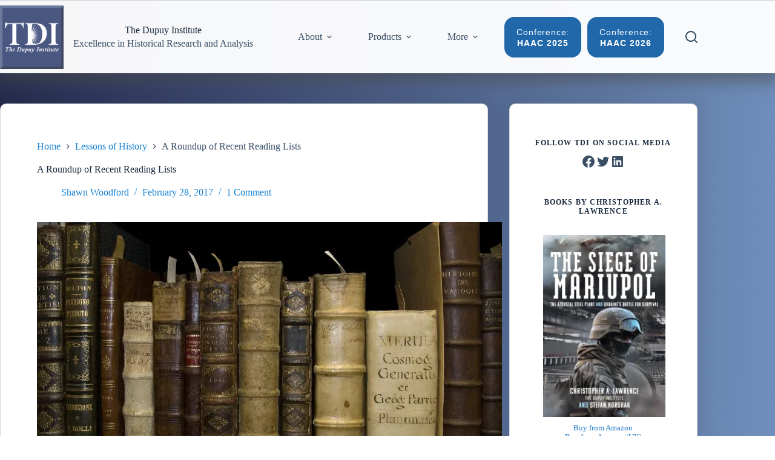

--- FILE ---
content_type: text/html; charset=UTF-8
request_url: https://dupuyinstitute.org/2017/02/28/a-roundup-of-recent-reading-lists/
body_size: 37349
content:
<!doctype html>
<html dir="ltr" lang="en-US" prefix="og: https://ogp.me/ns#">
<head>
	
	<meta charset="UTF-8">
	<meta name="viewport" content="width=device-width, initial-scale=1, maximum-scale=5, viewport-fit=cover">
	<link rel="profile" href="https://gmpg.org/xfn/11">

	<title>A Roundup of Recent Reading Lists - The Dupuy Institute</title>

		<!-- All in One SEO 4.9.3 - aioseo.com -->
	<meta name="description" content="Everyone who is someone and every organization that is something seems to be putting out a reading list these days. Perhaps I can persuade Chris to put one together for TDI sometime. In the meantime, several lists have popped up recently that are worth the time to peruse. They are particular good for sparking arguments" />
	<meta name="robots" content="max-image-preview:large" />
	<meta name="author" content="Shawn Woodford"/>
	<meta name="google-site-verification" content="ryxsLM18dzrbYxYtkLEJBNDOz5QkeRBg6BCLDXhuJro" />
	<link rel="canonical" href="https://dupuyinstitute.org/2017/02/28/a-roundup-of-recent-reading-lists/" />
	<meta name="generator" content="All in One SEO (AIOSEO) 4.9.3" />
		<meta property="og:locale" content="en_US" />
		<meta property="og:site_name" content="The Dupuy Institute - Excellence in Historical Research and Analysis" />
		<meta property="og:type" content="article" />
		<meta property="og:title" content="A Roundup of Recent Reading Lists - The Dupuy Institute" />
		<meta property="og:description" content="Everyone who is someone and every organization that is something seems to be putting out a reading list these days. Perhaps I can persuade Chris to put one together for TDI sometime. In the meantime, several lists have popped up recently that are worth the time to peruse. They are particular good for sparking arguments" />
		<meta property="og:url" content="https://dupuyinstitute.org/2017/02/28/a-roundup-of-recent-reading-lists/" />
		<meta property="og:image" content="https://i0.wp.com/www.dupuyinstitute.org/blog/wp-content/uploads/2024/03/cropped-TDI-Logo-Hooper-2024Blue.png?fit=512512" />
		<meta property="og:image:secure_url" content="https://i0.wp.com/www.dupuyinstitute.org/blog/wp-content/uploads/2024/03/cropped-TDI-Logo-Hooper-2024Blue.png?fit=512512" />
		<meta property="article:published_time" content="2017-02-28T17:10:01+00:00" />
		<meta property="article:modified_time" content="2017-03-01T04:23:37+00:00" />
		<meta property="article:publisher" content="https://www.facebook.com/thedupuyinstitute/" />
		<meta name="twitter:card" content="summary_large_image" />
		<meta name="twitter:site" content="@dupuyinstitute" />
		<meta name="twitter:title" content="A Roundup of Recent Reading Lists - The Dupuy Institute" />
		<meta name="twitter:description" content="Everyone who is someone and every organization that is something seems to be putting out a reading list these days. Perhaps I can persuade Chris to put one together for TDI sometime. In the meantime, several lists have popped up recently that are worth the time to peruse. They are particular good for sparking arguments" />
		<meta name="twitter:creator" content="@dupuyinstitute" />
		<meta name="twitter:image" content="https://dupuyinstitute.org/wp-content/uploads/2017/02/books.jpg" />
		<script type="application/ld+json" class="aioseo-schema">
			{"@context":"https:\/\/schema.org","@graph":[{"@type":"BlogPosting","@id":"https:\/\/dupuyinstitute.org\/2017\/02\/28\/a-roundup-of-recent-reading-lists\/#blogposting","name":"A Roundup of Recent Reading Lists - The Dupuy Institute","headline":"A Roundup of Recent Reading Lists","author":{"@id":"https:\/\/dupuyinstitute.org\/author\/shawn\/#author"},"publisher":{"@id":"https:\/\/dupuyinstitute.org\/#organization"},"image":{"@type":"ImageObject","url":"https:\/\/i0.wp.com\/dupuyinstitute.org\/wp-content\/uploads\/2017\/02\/books.jpg?fit=768%2C514&ssl=1","@id":"https:\/\/dupuyinstitute.org\/2017\/02\/28\/a-roundup-of-recent-reading-lists\/#articleImage","width":768,"height":514,"caption":"Books in the vault, Deck C, Folger Shakespeare Library, 9\/11\/09"},"datePublished":"2017-02-28T12:10:01-04:00","dateModified":"2017-02-28T23:23:37-04:00","inLanguage":"en-US","commentCount":1,"mainEntityOfPage":{"@id":"https:\/\/dupuyinstitute.org\/2017\/02\/28\/a-roundup-of-recent-reading-lists\/#webpage"},"isPartOf":{"@id":"https:\/\/dupuyinstitute.org\/2017\/02\/28\/a-roundup-of-recent-reading-lists\/#webpage"},"articleSection":"Lessons of History, Andrew Bacevich, H.R. McMaster, Reading lists, security studies, strategic studies, Vietnam War"},{"@type":"BreadcrumbList","@id":"https:\/\/dupuyinstitute.org\/2017\/02\/28\/a-roundup-of-recent-reading-lists\/#breadcrumblist","itemListElement":[{"@type":"ListItem","@id":"https:\/\/dupuyinstitute.org#listItem","position":1,"name":"Home","item":"https:\/\/dupuyinstitute.org","nextItem":{"@type":"ListItem","@id":"https:\/\/dupuyinstitute.org\/category\/lessons-of-history\/#listItem","name":"Lessons of History"}},{"@type":"ListItem","@id":"https:\/\/dupuyinstitute.org\/category\/lessons-of-history\/#listItem","position":2,"name":"Lessons of History","item":"https:\/\/dupuyinstitute.org\/category\/lessons-of-history\/","nextItem":{"@type":"ListItem","@id":"https:\/\/dupuyinstitute.org\/2017\/02\/28\/a-roundup-of-recent-reading-lists\/#listItem","name":"A Roundup of Recent Reading Lists"},"previousItem":{"@type":"ListItem","@id":"https:\/\/dupuyinstitute.org#listItem","name":"Home"}},{"@type":"ListItem","@id":"https:\/\/dupuyinstitute.org\/2017\/02\/28\/a-roundup-of-recent-reading-lists\/#listItem","position":3,"name":"A Roundup of Recent Reading Lists","previousItem":{"@type":"ListItem","@id":"https:\/\/dupuyinstitute.org\/category\/lessons-of-history\/#listItem","name":"Lessons of History"}}]},{"@type":"Organization","@id":"https:\/\/dupuyinstitute.org\/#organization","name":"The Dupuy Institute","description":"Excellence in Historical Research and Analysis","url":"https:\/\/dupuyinstitute.org\/","logo":{"@type":"ImageObject","url":"https:\/\/i0.wp.com\/dupuyinstitute.org\/wp-content\/uploads\/2024\/03\/cropped-TDI-Logo-Hooper-2024Blue.png?fit=512%2C512&ssl=1","@id":"https:\/\/dupuyinstitute.org\/2017\/02\/28\/a-roundup-of-recent-reading-lists\/#organizationLogo","width":512,"height":512},"image":{"@id":"https:\/\/dupuyinstitute.org\/2017\/02\/28\/a-roundup-of-recent-reading-lists\/#organizationLogo"},"sameAs":["https:\/\/www.facebook.com\/thedupuyinstitute\/","https:\/\/twitter.com\/dupuyinstitute","https:\/\/www.youtube.com\/@thedupuyinstitute6570","https:\/\/www.linkedin.com\/company\/dupuy-institute-inc\/"]},{"@type":"Person","@id":"https:\/\/dupuyinstitute.org\/author\/shawn\/#author","url":"https:\/\/dupuyinstitute.org\/author\/shawn\/","name":"Shawn Woodford","image":{"@type":"ImageObject","@id":"https:\/\/dupuyinstitute.org\/2017\/02\/28\/a-roundup-of-recent-reading-lists\/#authorImage","url":"https:\/\/secure.gravatar.com\/avatar\/5c13edf579a703a9a0bdee102877c86d692a030f440652dfa2e44c2c02b71590?s=96&d=mm&r=g","width":96,"height":96,"caption":"Shawn Woodford"}},{"@type":"WebPage","@id":"https:\/\/dupuyinstitute.org\/2017\/02\/28\/a-roundup-of-recent-reading-lists\/#webpage","url":"https:\/\/dupuyinstitute.org\/2017\/02\/28\/a-roundup-of-recent-reading-lists\/","name":"A Roundup of Recent Reading Lists - The Dupuy Institute","description":"Everyone who is someone and every organization that is something seems to be putting out a reading list these days. Perhaps I can persuade Chris to put one together for TDI sometime. In the meantime, several lists have popped up recently that are worth the time to peruse. They are particular good for sparking arguments","inLanguage":"en-US","isPartOf":{"@id":"https:\/\/dupuyinstitute.org\/#website"},"breadcrumb":{"@id":"https:\/\/dupuyinstitute.org\/2017\/02\/28\/a-roundup-of-recent-reading-lists\/#breadcrumblist"},"author":{"@id":"https:\/\/dupuyinstitute.org\/author\/shawn\/#author"},"creator":{"@id":"https:\/\/dupuyinstitute.org\/author\/shawn\/#author"},"datePublished":"2017-02-28T12:10:01-04:00","dateModified":"2017-02-28T23:23:37-04:00"},{"@type":"WebSite","@id":"https:\/\/dupuyinstitute.org\/#website","url":"https:\/\/dupuyinstitute.org\/","name":"The Dupuy Institute","description":"Excellence in Historical Research and Analysis","inLanguage":"en-US","publisher":{"@id":"https:\/\/dupuyinstitute.org\/#organization"}}]}
		</script>
		<!-- All in One SEO -->


            <script data-no-defer="1" data-ezscrex="false" data-cfasync="false" data-pagespeed-no-defer data-cookieconsent="ignore">
                var ctPublicFunctions = {"_ajax_nonce":"56fdb0e392","_rest_nonce":"d234475532","_ajax_url":"\/wp-admin\/admin-ajax.php","_rest_url":"https:\/\/dupuyinstitute.org\/wp-json\/","data__cookies_type":"native","data__ajax_type":"rest","data__bot_detector_enabled":0,"data__frontend_data_log_enabled":1,"cookiePrefix":"","wprocket_detected":false,"host_url":"dupuyinstitute.org","text__ee_click_to_select":"Click to select the whole data","text__ee_original_email":"The complete one is","text__ee_got_it":"Got it","text__ee_blocked":"Blocked","text__ee_cannot_connect":"Cannot connect","text__ee_cannot_decode":"Can not decode email. Unknown reason","text__ee_email_decoder":"CleanTalk email decoder","text__ee_wait_for_decoding":"The magic is on the way!","text__ee_decoding_process":"Please wait a few seconds while we decode the contact data."}
            </script>
        
            <script data-no-defer="1" data-ezscrex="false" data-cfasync="false" data-pagespeed-no-defer data-cookieconsent="ignore">
                var ctPublic = {"_ajax_nonce":"56fdb0e392","settings__forms__check_internal":"0","settings__forms__check_external":"0","settings__forms__force_protection":0,"settings__forms__search_test":"1","settings__forms__wc_add_to_cart":"0","settings__data__bot_detector_enabled":0,"settings__sfw__anti_crawler":0,"blog_home":"https:\/\/dupuyinstitute.org\/","pixel__setting":"0","pixel__enabled":false,"pixel__url":null,"data__email_check_before_post":"1","data__email_check_exist_post":0,"data__cookies_type":"native","data__key_is_ok":true,"data__visible_fields_required":true,"wl_brandname":"Anti-Spam by CleanTalk","wl_brandname_short":"CleanTalk","ct_checkjs_key":"76b2c628a448f9284ed3f66abd3a7ef04d6ba29aeacf6d73e970087a061f2c5e","emailEncoderPassKey":"192b683e7c445ff0b2e37dd7ea716f5e","bot_detector_forms_excluded":"W10=","advancedCacheExists":false,"varnishCacheExists":false,"wc_ajax_add_to_cart":false}
            </script>
        <link rel='dns-prefetch' href='//secure.gravatar.com' />
<link rel='dns-prefetch' href='//www.googletagmanager.com' />
<link rel='dns-prefetch' href='//stats.wp.com' />
<link rel='dns-prefetch' href='//v0.wordpress.com' />
<link rel='preconnect' href='//i0.wp.com' />
<link rel='preconnect' href='//c0.wp.com' />
<link rel="alternate" type="application/rss+xml" title="The Dupuy Institute &raquo; Feed" href="https://dupuyinstitute.org/feed/" />
<link rel="alternate" type="application/rss+xml" title="The Dupuy Institute &raquo; Comments Feed" href="https://dupuyinstitute.org/comments/feed/" />
<link rel="alternate" type="application/rss+xml" title="The Dupuy Institute &raquo; A Roundup of Recent Reading Lists Comments Feed" href="https://dupuyinstitute.org/2017/02/28/a-roundup-of-recent-reading-lists/feed/" />
<link rel="alternate" title="oEmbed (JSON)" type="application/json+oembed" href="https://dupuyinstitute.org/wp-json/oembed/1.0/embed?url=https%3A%2F%2Fdupuyinstitute.org%2F2017%2F02%2F28%2Fa-roundup-of-recent-reading-lists%2F" />
<link rel="alternate" title="oEmbed (XML)" type="text/xml+oembed" href="https://dupuyinstitute.org/wp-json/oembed/1.0/embed?url=https%3A%2F%2Fdupuyinstitute.org%2F2017%2F02%2F28%2Fa-roundup-of-recent-reading-lists%2F&#038;format=xml" />
<style id='wp-img-auto-sizes-contain-inline-css'>
img:is([sizes=auto i],[sizes^="auto," i]){contain-intrinsic-size:3000px 1500px}
/*# sourceURL=wp-img-auto-sizes-contain-inline-css */
</style>

<link rel='stylesheet' id='blocksy-dynamic-global-css' href='https://dupuyinstitute.org/wp-content/uploads/blocksy/css/global.css?ver=81072' media='all' />
<link rel='stylesheet' id='jetpack_related-posts-css' href='https://c0.wp.com/p/jetpack/15.4/modules/related-posts/related-posts.css' media='all' />
<link rel='stylesheet' id='wp-block-library-css' href='https://c0.wp.com/c/6.9/wp-includes/css/dist/block-library/style.min.css' media='all' />
<link rel='stylesheet' id='aioseo/css/src/vue/standalone/blocks/table-of-contents/global.scss-css' href='https://dupuyinstitute.org/wp-content/plugins/all-in-one-seo-pack/dist/Lite/assets/css/table-of-contents/global.e90f6d47.css?ver=4.9.3' media='all' />
<link rel='stylesheet' id='mediaelement-css' href='https://c0.wp.com/c/6.9/wp-includes/js/mediaelement/mediaelementplayer-legacy.min.css' media='all' />
<link rel='stylesheet' id='wp-mediaelement-css' href='https://c0.wp.com/c/6.9/wp-includes/js/mediaelement/wp-mediaelement.min.css' media='all' />
<style id='jetpack-sharing-buttons-style-inline-css'>
.jetpack-sharing-buttons__services-list{display:flex;flex-direction:row;flex-wrap:wrap;gap:0;list-style-type:none;margin:5px;padding:0}.jetpack-sharing-buttons__services-list.has-small-icon-size{font-size:12px}.jetpack-sharing-buttons__services-list.has-normal-icon-size{font-size:16px}.jetpack-sharing-buttons__services-list.has-large-icon-size{font-size:24px}.jetpack-sharing-buttons__services-list.has-huge-icon-size{font-size:36px}@media print{.jetpack-sharing-buttons__services-list{display:none!important}}.editor-styles-wrapper .wp-block-jetpack-sharing-buttons{gap:0;padding-inline-start:0}ul.jetpack-sharing-buttons__services-list.has-background{padding:1.25em 2.375em}
/*# sourceURL=https://dupuyinstitute.org/wp-content/plugins/jetpack/_inc/blocks/sharing-buttons/view.css */
</style>
<style id='global-styles-inline-css'>
:root{--wp--preset--aspect-ratio--square: 1;--wp--preset--aspect-ratio--4-3: 4/3;--wp--preset--aspect-ratio--3-4: 3/4;--wp--preset--aspect-ratio--3-2: 3/2;--wp--preset--aspect-ratio--2-3: 2/3;--wp--preset--aspect-ratio--16-9: 16/9;--wp--preset--aspect-ratio--9-16: 9/16;--wp--preset--color--black: #000000;--wp--preset--color--cyan-bluish-gray: #abb8c3;--wp--preset--color--white: #ffffff;--wp--preset--color--pale-pink: #f78da7;--wp--preset--color--vivid-red: #cf2e2e;--wp--preset--color--luminous-vivid-orange: #ff6900;--wp--preset--color--luminous-vivid-amber: #fcb900;--wp--preset--color--light-green-cyan: #7bdcb5;--wp--preset--color--vivid-green-cyan: #00d084;--wp--preset--color--pale-cyan-blue: #8ed1fc;--wp--preset--color--vivid-cyan-blue: #0693e3;--wp--preset--color--vivid-purple: #9b51e0;--wp--preset--color--palette-color-1: var(--theme-palette-color-1, #1577d1);--wp--preset--color--palette-color-2: var(--theme-palette-color-2, #2168ab);--wp--preset--color--palette-color-3: var(--theme-palette-color-3, #3A4F66);--wp--preset--color--palette-color-4: var(--theme-palette-color-4, #192a3d);--wp--preset--color--palette-color-5: var(--theme-palette-color-5, #e1e8ed);--wp--preset--color--palette-color-6: var(--theme-palette-color-6, #f2f5f7);--wp--preset--color--palette-color-7: var(--theme-palette-color-7, #FAFBFC);--wp--preset--color--palette-color-8: var(--theme-palette-color-8, #ffffff);--wp--preset--gradient--vivid-cyan-blue-to-vivid-purple: linear-gradient(135deg,rgb(6,147,227) 0%,rgb(155,81,224) 100%);--wp--preset--gradient--light-green-cyan-to-vivid-green-cyan: linear-gradient(135deg,rgb(122,220,180) 0%,rgb(0,208,130) 100%);--wp--preset--gradient--luminous-vivid-amber-to-luminous-vivid-orange: linear-gradient(135deg,rgb(252,185,0) 0%,rgb(255,105,0) 100%);--wp--preset--gradient--luminous-vivid-orange-to-vivid-red: linear-gradient(135deg,rgb(255,105,0) 0%,rgb(207,46,46) 100%);--wp--preset--gradient--very-light-gray-to-cyan-bluish-gray: linear-gradient(135deg,rgb(238,238,238) 0%,rgb(169,184,195) 100%);--wp--preset--gradient--cool-to-warm-spectrum: linear-gradient(135deg,rgb(74,234,220) 0%,rgb(151,120,209) 20%,rgb(207,42,186) 40%,rgb(238,44,130) 60%,rgb(251,105,98) 80%,rgb(254,248,76) 100%);--wp--preset--gradient--blush-light-purple: linear-gradient(135deg,rgb(255,206,236) 0%,rgb(152,150,240) 100%);--wp--preset--gradient--blush-bordeaux: linear-gradient(135deg,rgb(254,205,165) 0%,rgb(254,45,45) 50%,rgb(107,0,62) 100%);--wp--preset--gradient--luminous-dusk: linear-gradient(135deg,rgb(255,203,112) 0%,rgb(199,81,192) 50%,rgb(65,88,208) 100%);--wp--preset--gradient--pale-ocean: linear-gradient(135deg,rgb(255,245,203) 0%,rgb(182,227,212) 50%,rgb(51,167,181) 100%);--wp--preset--gradient--electric-grass: linear-gradient(135deg,rgb(202,248,128) 0%,rgb(113,206,126) 100%);--wp--preset--gradient--midnight: linear-gradient(135deg,rgb(2,3,129) 0%,rgb(40,116,252) 100%);--wp--preset--gradient--juicy-peach: linear-gradient(to right, #ffecd2 0%, #fcb69f 100%);--wp--preset--gradient--young-passion: linear-gradient(to right, #ff8177 0%, #ff867a 0%, #ff8c7f 21%, #f99185 52%, #cf556c 78%, #b12a5b 100%);--wp--preset--gradient--true-sunset: linear-gradient(to right, #fa709a 0%, #fee140 100%);--wp--preset--gradient--morpheus-den: linear-gradient(to top, #30cfd0 0%, #330867 100%);--wp--preset--gradient--plum-plate: linear-gradient(135deg, #667eea 0%, #764ba2 100%);--wp--preset--gradient--aqua-splash: linear-gradient(15deg, #13547a 0%, #80d0c7 100%);--wp--preset--gradient--love-kiss: linear-gradient(to top, #ff0844 0%, #ffb199 100%);--wp--preset--gradient--new-retrowave: linear-gradient(to top, #3b41c5 0%, #a981bb 49%, #ffc8a9 100%);--wp--preset--gradient--plum-bath: linear-gradient(to top, #cc208e 0%, #6713d2 100%);--wp--preset--gradient--high-flight: linear-gradient(to right, #0acffe 0%, #495aff 100%);--wp--preset--gradient--teen-party: linear-gradient(-225deg, #FF057C 0%, #8D0B93 50%, #321575 100%);--wp--preset--gradient--fabled-sunset: linear-gradient(-225deg, #231557 0%, #44107A 29%, #FF1361 67%, #FFF800 100%);--wp--preset--gradient--arielle-smile: radial-gradient(circle 248px at center, #16d9e3 0%, #30c7ec 47%, #46aef7 100%);--wp--preset--gradient--itmeo-branding: linear-gradient(180deg, #2af598 0%, #009efd 100%);--wp--preset--gradient--deep-blue: linear-gradient(to right, #6a11cb 0%, #2575fc 100%);--wp--preset--gradient--strong-bliss: linear-gradient(to right, #f78ca0 0%, #f9748f 19%, #fd868c 60%, #fe9a8b 100%);--wp--preset--gradient--sweet-period: linear-gradient(to top, #3f51b1 0%, #5a55ae 13%, #7b5fac 25%, #8f6aae 38%, #a86aa4 50%, #cc6b8e 62%, #f18271 75%, #f3a469 87%, #f7c978 100%);--wp--preset--gradient--purple-division: linear-gradient(to top, #7028e4 0%, #e5b2ca 100%);--wp--preset--gradient--cold-evening: linear-gradient(to top, #0c3483 0%, #a2b6df 100%, #6b8cce 100%, #a2b6df 100%);--wp--preset--gradient--mountain-rock: linear-gradient(to right, #868f96 0%, #596164 100%);--wp--preset--gradient--desert-hump: linear-gradient(to top, #c79081 0%, #dfa579 100%);--wp--preset--gradient--ethernal-constance: linear-gradient(to top, #09203f 0%, #537895 100%);--wp--preset--gradient--happy-memories: linear-gradient(-60deg, #ff5858 0%, #f09819 100%);--wp--preset--gradient--grown-early: linear-gradient(to top, #0ba360 0%, #3cba92 100%);--wp--preset--gradient--morning-salad: linear-gradient(-225deg, #B7F8DB 0%, #50A7C2 100%);--wp--preset--gradient--night-call: linear-gradient(-225deg, #AC32E4 0%, #7918F2 48%, #4801FF 100%);--wp--preset--gradient--mind-crawl: linear-gradient(-225deg, #473B7B 0%, #3584A7 51%, #30D2BE 100%);--wp--preset--gradient--angel-care: linear-gradient(-225deg, #FFE29F 0%, #FFA99F 48%, #FF719A 100%);--wp--preset--gradient--juicy-cake: linear-gradient(to top, #e14fad 0%, #f9d423 100%);--wp--preset--gradient--rich-metal: linear-gradient(to right, #d7d2cc 0%, #304352 100%);--wp--preset--gradient--mole-hall: linear-gradient(-20deg, #616161 0%, #9bc5c3 100%);--wp--preset--gradient--cloudy-knoxville: linear-gradient(120deg, #fdfbfb 0%, #ebedee 100%);--wp--preset--gradient--soft-grass: linear-gradient(to top, #c1dfc4 0%, #deecdd 100%);--wp--preset--gradient--saint-petersburg: linear-gradient(135deg, #f5f7fa 0%, #c3cfe2 100%);--wp--preset--gradient--everlasting-sky: linear-gradient(135deg, #fdfcfb 0%, #e2d1c3 100%);--wp--preset--gradient--kind-steel: linear-gradient(-20deg, #e9defa 0%, #fbfcdb 100%);--wp--preset--gradient--over-sun: linear-gradient(60deg, #abecd6 0%, #fbed96 100%);--wp--preset--gradient--premium-white: linear-gradient(to top, #d5d4d0 0%, #d5d4d0 1%, #eeeeec 31%, #efeeec 75%, #e9e9e7 100%);--wp--preset--gradient--clean-mirror: linear-gradient(45deg, #93a5cf 0%, #e4efe9 100%);--wp--preset--gradient--wild-apple: linear-gradient(to top, #d299c2 0%, #fef9d7 100%);--wp--preset--gradient--snow-again: linear-gradient(to top, #e6e9f0 0%, #eef1f5 100%);--wp--preset--gradient--confident-cloud: linear-gradient(to top, #dad4ec 0%, #dad4ec 1%, #f3e7e9 100%);--wp--preset--gradient--glass-water: linear-gradient(to top, #dfe9f3 0%, white 100%);--wp--preset--gradient--perfect-white: linear-gradient(-225deg, #E3FDF5 0%, #FFE6FA 100%);--wp--preset--font-size--small: 13px;--wp--preset--font-size--medium: 20px;--wp--preset--font-size--large: clamp(22px, 1.375rem + ((1vw - 3.2px) * 0.625), 30px);--wp--preset--font-size--x-large: clamp(30px, 1.875rem + ((1vw - 3.2px) * 1.563), 50px);--wp--preset--font-size--xx-large: clamp(45px, 2.813rem + ((1vw - 3.2px) * 2.734), 80px);--wp--preset--spacing--20: 0.44rem;--wp--preset--spacing--30: 0.67rem;--wp--preset--spacing--40: 1rem;--wp--preset--spacing--50: 1.5rem;--wp--preset--spacing--60: 2.25rem;--wp--preset--spacing--70: 3.38rem;--wp--preset--spacing--80: 5.06rem;--wp--preset--shadow--natural: 6px 6px 9px rgba(0, 0, 0, 0.2);--wp--preset--shadow--deep: 12px 12px 50px rgba(0, 0, 0, 0.4);--wp--preset--shadow--sharp: 6px 6px 0px rgba(0, 0, 0, 0.2);--wp--preset--shadow--outlined: 6px 6px 0px -3px rgb(255, 255, 255), 6px 6px rgb(0, 0, 0);--wp--preset--shadow--crisp: 6px 6px 0px rgb(0, 0, 0);}:root { --wp--style--global--content-size: var(--theme-block-max-width);--wp--style--global--wide-size: var(--theme-block-wide-max-width); }:where(body) { margin: 0; }.wp-site-blocks > .alignleft { float: left; margin-right: 2em; }.wp-site-blocks > .alignright { float: right; margin-left: 2em; }.wp-site-blocks > .aligncenter { justify-content: center; margin-left: auto; margin-right: auto; }:where(.wp-site-blocks) > * { margin-block-start: var(--theme-content-spacing); margin-block-end: 0; }:where(.wp-site-blocks) > :first-child { margin-block-start: 0; }:where(.wp-site-blocks) > :last-child { margin-block-end: 0; }:root { --wp--style--block-gap: var(--theme-content-spacing); }:root :where(.is-layout-flow) > :first-child{margin-block-start: 0;}:root :where(.is-layout-flow) > :last-child{margin-block-end: 0;}:root :where(.is-layout-flow) > *{margin-block-start: var(--theme-content-spacing);margin-block-end: 0;}:root :where(.is-layout-constrained) > :first-child{margin-block-start: 0;}:root :where(.is-layout-constrained) > :last-child{margin-block-end: 0;}:root :where(.is-layout-constrained) > *{margin-block-start: var(--theme-content-spacing);margin-block-end: 0;}:root :where(.is-layout-flex){gap: var(--theme-content-spacing);}:root :where(.is-layout-grid){gap: var(--theme-content-spacing);}.is-layout-flow > .alignleft{float: left;margin-inline-start: 0;margin-inline-end: 2em;}.is-layout-flow > .alignright{float: right;margin-inline-start: 2em;margin-inline-end: 0;}.is-layout-flow > .aligncenter{margin-left: auto !important;margin-right: auto !important;}.is-layout-constrained > .alignleft{float: left;margin-inline-start: 0;margin-inline-end: 2em;}.is-layout-constrained > .alignright{float: right;margin-inline-start: 2em;margin-inline-end: 0;}.is-layout-constrained > .aligncenter{margin-left: auto !important;margin-right: auto !important;}.is-layout-constrained > :where(:not(.alignleft):not(.alignright):not(.alignfull)){max-width: var(--wp--style--global--content-size);margin-left: auto !important;margin-right: auto !important;}.is-layout-constrained > .alignwide{max-width: var(--wp--style--global--wide-size);}body .is-layout-flex{display: flex;}.is-layout-flex{flex-wrap: wrap;align-items: center;}.is-layout-flex > :is(*, div){margin: 0;}body .is-layout-grid{display: grid;}.is-layout-grid > :is(*, div){margin: 0;}body{padding-top: 0px;padding-right: 0px;padding-bottom: 0px;padding-left: 0px;}:root :where(.wp-element-button, .wp-block-button__link){font-style: inherit;font-weight: inherit;letter-spacing: inherit;text-transform: inherit;}.has-black-color{color: var(--wp--preset--color--black) !important;}.has-cyan-bluish-gray-color{color: var(--wp--preset--color--cyan-bluish-gray) !important;}.has-white-color{color: var(--wp--preset--color--white) !important;}.has-pale-pink-color{color: var(--wp--preset--color--pale-pink) !important;}.has-vivid-red-color{color: var(--wp--preset--color--vivid-red) !important;}.has-luminous-vivid-orange-color{color: var(--wp--preset--color--luminous-vivid-orange) !important;}.has-luminous-vivid-amber-color{color: var(--wp--preset--color--luminous-vivid-amber) !important;}.has-light-green-cyan-color{color: var(--wp--preset--color--light-green-cyan) !important;}.has-vivid-green-cyan-color{color: var(--wp--preset--color--vivid-green-cyan) !important;}.has-pale-cyan-blue-color{color: var(--wp--preset--color--pale-cyan-blue) !important;}.has-vivid-cyan-blue-color{color: var(--wp--preset--color--vivid-cyan-blue) !important;}.has-vivid-purple-color{color: var(--wp--preset--color--vivid-purple) !important;}.has-palette-color-1-color{color: var(--wp--preset--color--palette-color-1) !important;}.has-palette-color-2-color{color: var(--wp--preset--color--palette-color-2) !important;}.has-palette-color-3-color{color: var(--wp--preset--color--palette-color-3) !important;}.has-palette-color-4-color{color: var(--wp--preset--color--palette-color-4) !important;}.has-palette-color-5-color{color: var(--wp--preset--color--palette-color-5) !important;}.has-palette-color-6-color{color: var(--wp--preset--color--palette-color-6) !important;}.has-palette-color-7-color{color: var(--wp--preset--color--palette-color-7) !important;}.has-palette-color-8-color{color: var(--wp--preset--color--palette-color-8) !important;}.has-black-background-color{background-color: var(--wp--preset--color--black) !important;}.has-cyan-bluish-gray-background-color{background-color: var(--wp--preset--color--cyan-bluish-gray) !important;}.has-white-background-color{background-color: var(--wp--preset--color--white) !important;}.has-pale-pink-background-color{background-color: var(--wp--preset--color--pale-pink) !important;}.has-vivid-red-background-color{background-color: var(--wp--preset--color--vivid-red) !important;}.has-luminous-vivid-orange-background-color{background-color: var(--wp--preset--color--luminous-vivid-orange) !important;}.has-luminous-vivid-amber-background-color{background-color: var(--wp--preset--color--luminous-vivid-amber) !important;}.has-light-green-cyan-background-color{background-color: var(--wp--preset--color--light-green-cyan) !important;}.has-vivid-green-cyan-background-color{background-color: var(--wp--preset--color--vivid-green-cyan) !important;}.has-pale-cyan-blue-background-color{background-color: var(--wp--preset--color--pale-cyan-blue) !important;}.has-vivid-cyan-blue-background-color{background-color: var(--wp--preset--color--vivid-cyan-blue) !important;}.has-vivid-purple-background-color{background-color: var(--wp--preset--color--vivid-purple) !important;}.has-palette-color-1-background-color{background-color: var(--wp--preset--color--palette-color-1) !important;}.has-palette-color-2-background-color{background-color: var(--wp--preset--color--palette-color-2) !important;}.has-palette-color-3-background-color{background-color: var(--wp--preset--color--palette-color-3) !important;}.has-palette-color-4-background-color{background-color: var(--wp--preset--color--palette-color-4) !important;}.has-palette-color-5-background-color{background-color: var(--wp--preset--color--palette-color-5) !important;}.has-palette-color-6-background-color{background-color: var(--wp--preset--color--palette-color-6) !important;}.has-palette-color-7-background-color{background-color: var(--wp--preset--color--palette-color-7) !important;}.has-palette-color-8-background-color{background-color: var(--wp--preset--color--palette-color-8) !important;}.has-black-border-color{border-color: var(--wp--preset--color--black) !important;}.has-cyan-bluish-gray-border-color{border-color: var(--wp--preset--color--cyan-bluish-gray) !important;}.has-white-border-color{border-color: var(--wp--preset--color--white) !important;}.has-pale-pink-border-color{border-color: var(--wp--preset--color--pale-pink) !important;}.has-vivid-red-border-color{border-color: var(--wp--preset--color--vivid-red) !important;}.has-luminous-vivid-orange-border-color{border-color: var(--wp--preset--color--luminous-vivid-orange) !important;}.has-luminous-vivid-amber-border-color{border-color: var(--wp--preset--color--luminous-vivid-amber) !important;}.has-light-green-cyan-border-color{border-color: var(--wp--preset--color--light-green-cyan) !important;}.has-vivid-green-cyan-border-color{border-color: var(--wp--preset--color--vivid-green-cyan) !important;}.has-pale-cyan-blue-border-color{border-color: var(--wp--preset--color--pale-cyan-blue) !important;}.has-vivid-cyan-blue-border-color{border-color: var(--wp--preset--color--vivid-cyan-blue) !important;}.has-vivid-purple-border-color{border-color: var(--wp--preset--color--vivid-purple) !important;}.has-palette-color-1-border-color{border-color: var(--wp--preset--color--palette-color-1) !important;}.has-palette-color-2-border-color{border-color: var(--wp--preset--color--palette-color-2) !important;}.has-palette-color-3-border-color{border-color: var(--wp--preset--color--palette-color-3) !important;}.has-palette-color-4-border-color{border-color: var(--wp--preset--color--palette-color-4) !important;}.has-palette-color-5-border-color{border-color: var(--wp--preset--color--palette-color-5) !important;}.has-palette-color-6-border-color{border-color: var(--wp--preset--color--palette-color-6) !important;}.has-palette-color-7-border-color{border-color: var(--wp--preset--color--palette-color-7) !important;}.has-palette-color-8-border-color{border-color: var(--wp--preset--color--palette-color-8) !important;}.has-vivid-cyan-blue-to-vivid-purple-gradient-background{background: var(--wp--preset--gradient--vivid-cyan-blue-to-vivid-purple) !important;}.has-light-green-cyan-to-vivid-green-cyan-gradient-background{background: var(--wp--preset--gradient--light-green-cyan-to-vivid-green-cyan) !important;}.has-luminous-vivid-amber-to-luminous-vivid-orange-gradient-background{background: var(--wp--preset--gradient--luminous-vivid-amber-to-luminous-vivid-orange) !important;}.has-luminous-vivid-orange-to-vivid-red-gradient-background{background: var(--wp--preset--gradient--luminous-vivid-orange-to-vivid-red) !important;}.has-very-light-gray-to-cyan-bluish-gray-gradient-background{background: var(--wp--preset--gradient--very-light-gray-to-cyan-bluish-gray) !important;}.has-cool-to-warm-spectrum-gradient-background{background: var(--wp--preset--gradient--cool-to-warm-spectrum) !important;}.has-blush-light-purple-gradient-background{background: var(--wp--preset--gradient--blush-light-purple) !important;}.has-blush-bordeaux-gradient-background{background: var(--wp--preset--gradient--blush-bordeaux) !important;}.has-luminous-dusk-gradient-background{background: var(--wp--preset--gradient--luminous-dusk) !important;}.has-pale-ocean-gradient-background{background: var(--wp--preset--gradient--pale-ocean) !important;}.has-electric-grass-gradient-background{background: var(--wp--preset--gradient--electric-grass) !important;}.has-midnight-gradient-background{background: var(--wp--preset--gradient--midnight) !important;}.has-juicy-peach-gradient-background{background: var(--wp--preset--gradient--juicy-peach) !important;}.has-young-passion-gradient-background{background: var(--wp--preset--gradient--young-passion) !important;}.has-true-sunset-gradient-background{background: var(--wp--preset--gradient--true-sunset) !important;}.has-morpheus-den-gradient-background{background: var(--wp--preset--gradient--morpheus-den) !important;}.has-plum-plate-gradient-background{background: var(--wp--preset--gradient--plum-plate) !important;}.has-aqua-splash-gradient-background{background: var(--wp--preset--gradient--aqua-splash) !important;}.has-love-kiss-gradient-background{background: var(--wp--preset--gradient--love-kiss) !important;}.has-new-retrowave-gradient-background{background: var(--wp--preset--gradient--new-retrowave) !important;}.has-plum-bath-gradient-background{background: var(--wp--preset--gradient--plum-bath) !important;}.has-high-flight-gradient-background{background: var(--wp--preset--gradient--high-flight) !important;}.has-teen-party-gradient-background{background: var(--wp--preset--gradient--teen-party) !important;}.has-fabled-sunset-gradient-background{background: var(--wp--preset--gradient--fabled-sunset) !important;}.has-arielle-smile-gradient-background{background: var(--wp--preset--gradient--arielle-smile) !important;}.has-itmeo-branding-gradient-background{background: var(--wp--preset--gradient--itmeo-branding) !important;}.has-deep-blue-gradient-background{background: var(--wp--preset--gradient--deep-blue) !important;}.has-strong-bliss-gradient-background{background: var(--wp--preset--gradient--strong-bliss) !important;}.has-sweet-period-gradient-background{background: var(--wp--preset--gradient--sweet-period) !important;}.has-purple-division-gradient-background{background: var(--wp--preset--gradient--purple-division) !important;}.has-cold-evening-gradient-background{background: var(--wp--preset--gradient--cold-evening) !important;}.has-mountain-rock-gradient-background{background: var(--wp--preset--gradient--mountain-rock) !important;}.has-desert-hump-gradient-background{background: var(--wp--preset--gradient--desert-hump) !important;}.has-ethernal-constance-gradient-background{background: var(--wp--preset--gradient--ethernal-constance) !important;}.has-happy-memories-gradient-background{background: var(--wp--preset--gradient--happy-memories) !important;}.has-grown-early-gradient-background{background: var(--wp--preset--gradient--grown-early) !important;}.has-morning-salad-gradient-background{background: var(--wp--preset--gradient--morning-salad) !important;}.has-night-call-gradient-background{background: var(--wp--preset--gradient--night-call) !important;}.has-mind-crawl-gradient-background{background: var(--wp--preset--gradient--mind-crawl) !important;}.has-angel-care-gradient-background{background: var(--wp--preset--gradient--angel-care) !important;}.has-juicy-cake-gradient-background{background: var(--wp--preset--gradient--juicy-cake) !important;}.has-rich-metal-gradient-background{background: var(--wp--preset--gradient--rich-metal) !important;}.has-mole-hall-gradient-background{background: var(--wp--preset--gradient--mole-hall) !important;}.has-cloudy-knoxville-gradient-background{background: var(--wp--preset--gradient--cloudy-knoxville) !important;}.has-soft-grass-gradient-background{background: var(--wp--preset--gradient--soft-grass) !important;}.has-saint-petersburg-gradient-background{background: var(--wp--preset--gradient--saint-petersburg) !important;}.has-everlasting-sky-gradient-background{background: var(--wp--preset--gradient--everlasting-sky) !important;}.has-kind-steel-gradient-background{background: var(--wp--preset--gradient--kind-steel) !important;}.has-over-sun-gradient-background{background: var(--wp--preset--gradient--over-sun) !important;}.has-premium-white-gradient-background{background: var(--wp--preset--gradient--premium-white) !important;}.has-clean-mirror-gradient-background{background: var(--wp--preset--gradient--clean-mirror) !important;}.has-wild-apple-gradient-background{background: var(--wp--preset--gradient--wild-apple) !important;}.has-snow-again-gradient-background{background: var(--wp--preset--gradient--snow-again) !important;}.has-confident-cloud-gradient-background{background: var(--wp--preset--gradient--confident-cloud) !important;}.has-glass-water-gradient-background{background: var(--wp--preset--gradient--glass-water) !important;}.has-perfect-white-gradient-background{background: var(--wp--preset--gradient--perfect-white) !important;}.has-small-font-size{font-size: var(--wp--preset--font-size--small) !important;}.has-medium-font-size{font-size: var(--wp--preset--font-size--medium) !important;}.has-large-font-size{font-size: var(--wp--preset--font-size--large) !important;}.has-x-large-font-size{font-size: var(--wp--preset--font-size--x-large) !important;}.has-xx-large-font-size{font-size: var(--wp--preset--font-size--xx-large) !important;}
:root :where(.wp-block-pullquote){font-size: clamp(0.984em, 0.984rem + ((1vw - 0.2em) * 0.645), 1.5em);line-height: 1.6;}
/*# sourceURL=global-styles-inline-css */
</style>
<link rel='stylesheet' id='cleantalk-public-css-css' href='https://dupuyinstitute.org/wp-content/plugins/cleantalk-spam-protect/css/cleantalk-public.min.css?ver=6.71_1769099467' media='all' />
<link rel='stylesheet' id='cleantalk-email-decoder-css-css' href='https://dupuyinstitute.org/wp-content/plugins/cleantalk-spam-protect/css/cleantalk-email-decoder.min.css?ver=6.71_1769099467' media='all' />
<link rel='stylesheet' id='social-widget-css' href='https://dupuyinstitute.org/wp-content/plugins/social-media-widget/social_widget.css?ver=6.9' media='all' />
<link rel='stylesheet' id='megamenu-css' href='https://dupuyinstitute.org/wp-content/uploads/maxmegamenu/style.css?ver=ecda4b' media='all' />
<link rel='stylesheet' id='dashicons-css' href='https://c0.wp.com/c/6.9/wp-includes/css/dashicons.min.css' media='all' />
<link rel='stylesheet' id='wpb_wmca_accordion_style-css' href='https://dupuyinstitute.org/wp-content/plugins/wpb-accordion-menu-or-category/assets/css/wpb_wmca_style.css?ver=1.0' media='all' />
<link rel='stylesheet' id='parent-style-css' href='https://dupuyinstitute.org/wp-content/themes/blocksy/style.css?ver=6.9' media='all' />
<link rel='stylesheet' id='ct-main-styles-css' href='https://dupuyinstitute.org/wp-content/themes/blocksy/static/bundle/main.min.css?ver=2.1.25' media='all' />
<link rel='stylesheet' id='ct-page-title-styles-css' href='https://dupuyinstitute.org/wp-content/themes/blocksy/static/bundle/page-title.min.css?ver=2.1.25' media='all' />
<link rel='stylesheet' id='ct-sidebar-styles-css' href='https://dupuyinstitute.org/wp-content/themes/blocksy/static/bundle/sidebar.min.css?ver=2.1.25' media='all' />
<link rel='stylesheet' id='ct-comments-styles-css' href='https://dupuyinstitute.org/wp-content/themes/blocksy/static/bundle/comments.min.css?ver=2.1.25' media='all' />
<link rel='stylesheet' id='ct-author-box-styles-css' href='https://dupuyinstitute.org/wp-content/themes/blocksy/static/bundle/author-box.min.css?ver=2.1.25' media='all' />
<link rel='stylesheet' id='ct-posts-nav-styles-css' href='https://dupuyinstitute.org/wp-content/themes/blocksy/static/bundle/posts-nav.min.css?ver=2.1.25' media='all' />
<link rel='stylesheet' id='ct-stackable-styles-css' href='https://dupuyinstitute.org/wp-content/themes/blocksy/static/bundle/stackable.min.css?ver=2.1.25' media='all' />
<link rel='stylesheet' id='ct-share-box-styles-css' href='https://dupuyinstitute.org/wp-content/themes/blocksy/static/bundle/share-box.min.css?ver=2.1.25' media='all' />
<link rel='stylesheet' id='tablepress-default-css' href='https://dupuyinstitute.org/wp-content/plugins/tablepress/css/build/default.css?ver=3.2.6' media='all' />
<link rel='stylesheet' id='sharedaddy-css' href='https://c0.wp.com/p/jetpack/15.4/modules/sharedaddy/sharing.css' media='all' />
<link rel='stylesheet' id='social-logos-css' href='https://c0.wp.com/p/jetpack/15.4/_inc/social-logos/social-logos.min.css' media='all' />
<script id="jetpack_related-posts-js-extra">
var related_posts_js_options = {"post_heading":"h4"};
//# sourceURL=jetpack_related-posts-js-extra
</script>
<script src="https://c0.wp.com/p/jetpack/15.4/_inc/build/related-posts/related-posts.min.js" id="jetpack_related-posts-js"></script>
<script src="https://dupuyinstitute.org/wp-content/plugins/cleantalk-spam-protect/js/apbct-public-bundle_gathering.min.js?ver=6.71_1769099467" id="apbct-public-bundle_gathering.min-js-js"></script>
<script src="https://c0.wp.com/c/6.9/wp-includes/js/jquery/jquery.min.js" id="jquery-core-js"></script>
<script src="https://c0.wp.com/c/6.9/wp-includes/js/jquery/jquery-migrate.min.js" id="jquery-migrate-js"></script>

<!-- Google tag (gtag.js) snippet added by Site Kit -->
<!-- Google Analytics snippet added by Site Kit -->
<script src="https://www.googletagmanager.com/gtag/js?id=GT-M38ZNN36" id="google_gtagjs-js" async></script>
<script id="google_gtagjs-js-after">
window.dataLayer = window.dataLayer || [];function gtag(){dataLayer.push(arguments);}
gtag("set","linker",{"domains":["dupuyinstitute.org"]});
gtag("js", new Date());
gtag("set", "developer_id.dZTNiMT", true);
gtag("config", "GT-M38ZNN36");
//# sourceURL=google_gtagjs-js-after
</script>
<link rel="https://api.w.org/" href="https://dupuyinstitute.org/wp-json/" /><link rel="alternate" title="JSON" type="application/json" href="https://dupuyinstitute.org/wp-json/wp/v2/posts/1669" /><link rel="EditURI" type="application/rsd+xml" title="RSD" href="https://dupuyinstitute.org/xmlrpc.php?rsd" />
<meta name="generator" content="WordPress 6.9" />
<link rel='shortlink' href='https://wp.me/p74Gkl-qV' />
<meta name="generator" content="Site Kit by Google 1.170.0" />	<style>img#wpstats{display:none}</style>
		<noscript><link rel='stylesheet' href='https://dupuyinstitute.org/wp-content/themes/blocksy/static/bundle/no-scripts.min.css' type='text/css'></noscript>
<link rel="icon" href="https://i0.wp.com/dupuyinstitute.org/wp-content/uploads/2024/03/cropped-TDI-Logo-Hooper-2024Blue.png?fit=32%2C32&#038;ssl=1" sizes="32x32" />
<link rel="icon" href="https://i0.wp.com/dupuyinstitute.org/wp-content/uploads/2024/03/cropped-TDI-Logo-Hooper-2024Blue.png?fit=192%2C192&#038;ssl=1" sizes="192x192" />
<link rel="apple-touch-icon" href="https://i0.wp.com/dupuyinstitute.org/wp-content/uploads/2024/03/cropped-TDI-Logo-Hooper-2024Blue.png?fit=180%2C180&#038;ssl=1" />
<meta name="msapplication-TileImage" content="https://i0.wp.com/dupuyinstitute.org/wp-content/uploads/2024/03/cropped-TDI-Logo-Hooper-2024Blue.png?fit=270%2C270&#038;ssl=1" />
<style type="text/css">/** Mega Menu CSS: fs **/</style>
	</head>


<body class="wp-singular post-template-default single single-post postid-1669 single-format-standard wp-custom-logo wp-embed-responsive wp-theme-blocksy wp-child-theme-blocksy-child stk--is-blocksy-theme mega-menu-max-mega-menu-1" data-link="type-2" data-prefix="single_blog_post" data-header="type-1" data-footer="type-1" itemscope="itemscope" itemtype="https://schema.org/Blog">

<a class="skip-link screen-reader-text" href="#main">Skip to content</a><div class="ct-drawer-canvas" data-location="start">
		<div id="search-modal" class="ct-panel" data-behaviour="modal" role="dialog" aria-label="Search modal" inert>
			<div class="ct-panel-actions">
				<button class="ct-toggle-close" data-type="type-1" aria-label="Close search modal">
					<svg class="ct-icon" width="12" height="12" viewBox="0 0 15 15"><path d="M1 15a1 1 0 01-.71-.29 1 1 0 010-1.41l5.8-5.8-5.8-5.8A1 1 0 011.7.29l5.8 5.8 5.8-5.8a1 1 0 011.41 1.41l-5.8 5.8 5.8 5.8a1 1 0 01-1.41 1.41l-5.8-5.8-5.8 5.8A1 1 0 011 15z"/></svg>				</button>
			</div>

			<div class="ct-panel-content">
				

<form apbct-form-sign="native_search" role="search" method="get" class="ct-search-form"  action="https://dupuyinstitute.org/" aria-haspopup="listbox" data-live-results="thumbs">

	<input
		type="search" class="modal-field"		placeholder="Search"
		value=""
		name="s"
		autocomplete="off"
		title="Search for..."
		aria-label="Search for..."
			>

	<div class="ct-search-form-controls">
		
		<button type="submit" class="wp-element-button" data-button="icon" aria-label="Search button">
			<svg class="ct-icon ct-search-button-content" aria-hidden="true" width="15" height="15" viewBox="0 0 15 15"><path d="M14.8,13.7L12,11c0.9-1.2,1.5-2.6,1.5-4.2c0-3.7-3-6.8-6.8-6.8S0,3,0,6.8s3,6.8,6.8,6.8c1.6,0,3.1-0.6,4.2-1.5l2.8,2.8c0.1,0.1,0.3,0.2,0.5,0.2s0.4-0.1,0.5-0.2C15.1,14.5,15.1,14,14.8,13.7z M1.5,6.8c0-2.9,2.4-5.2,5.2-5.2S12,3.9,12,6.8S9.6,12,6.8,12S1.5,9.6,1.5,6.8z"/></svg>
			<span class="ct-ajax-loader">
				<svg viewBox="0 0 24 24">
					<circle cx="12" cy="12" r="10" opacity="0.2" fill="none" stroke="currentColor" stroke-miterlimit="10" stroke-width="2"/>

					<path d="m12,2c5.52,0,10,4.48,10,10" fill="none" stroke="currentColor" stroke-linecap="round" stroke-miterlimit="10" stroke-width="2">
						<animateTransform
							attributeName="transform"
							attributeType="XML"
							type="rotate"
							dur="0.6s"
							from="0 12 12"
							to="360 12 12"
							repeatCount="indefinite"
						/>
					</path>
				</svg>
			</span>
		</button>

		
					<input type="hidden" name="ct_post_type" value="post:page">
		
		

			</div>

			<div class="screen-reader-text" aria-live="polite" role="status">
			No results		</div>
	
<input
                    class="apbct_special_field apbct_email_id__search_form"
                    name="apbct__email_id__search_form"
                    aria-label="apbct__label_id__search_form"
                    type="text" size="30" maxlength="200" autocomplete="off"
                    value=""
                /><input
                   id="apbct_submit_id__search_form" 
                   class="apbct_special_field apbct__email_id__search_form"
                   name="apbct__label_id__search_form"
                   aria-label="apbct_submit_name__search_form"
                   type="submit"
                   size="30"
                   maxlength="200"
                   value="37429"
               /></form>


			</div>
		</div>

		<div id="offcanvas" class="ct-panel ct-header" data-behaviour="right-side" role="dialog" aria-label="Offcanvas modal" inert=""><div class="ct-panel-inner">
		<div class="ct-panel-actions">
			
			<button class="ct-toggle-close" data-type="type-1" aria-label="Close drawer">
				<svg class="ct-icon" width="12" height="12" viewBox="0 0 15 15"><path d="M1 15a1 1 0 01-.71-.29 1 1 0 010-1.41l5.8-5.8-5.8-5.8A1 1 0 011.7.29l5.8 5.8 5.8-5.8a1 1 0 011.41 1.41l-5.8 5.8 5.8 5.8a1 1 0 01-1.41 1.41l-5.8-5.8-5.8 5.8A1 1 0 011 15z"/></svg>
			</button>
		</div>
		<div class="ct-panel-content" data-device="desktop"><div class="ct-panel-content-inner"></div></div><div class="ct-panel-content" data-device="mobile"><div class="ct-panel-content-inner">
<nav
	class="mobile-menu menu-container has-submenu"
	data-id="mobile-menu" data-interaction="click" data-toggle-type="type-1" data-submenu-dots="yes"	aria-label="Header menu - main">

	<ul id="menu-header-menu-main-1" class=""><li class="menu-item menu-item-type-post_type menu-item-object-page menu-item-has-children menu-item-18991"><span class="ct-sub-menu-parent"><a href="https://dupuyinstitute.org/about/" class="ct-menu-link">About</a><button class="ct-toggle-dropdown-mobile" aria-label="Expand dropdown menu" aria-haspopup="true" aria-expanded="false"><svg class="ct-icon toggle-icon-1" width="15" height="15" viewBox="0 0 15 15" aria-hidden="true"><path d="M3.9,5.1l3.6,3.6l3.6-3.6l1.4,0.7l-5,5l-5-5L3.9,5.1z"/></svg></button></span>
<ul class="sub-menu">
	<li class="menu-item menu-item-type-post_type menu-item-object-page menu-item-18992"><a href="https://dupuyinstitute.org/about/officers/" class="ct-menu-link">Corporate Officers</a></li>
	<li class="menu-item menu-item-type-post_type menu-item-object-page menu-item-18993"><a href="https://dupuyinstitute.org/about/mission/" class="ct-menu-link">Mission Statement</a></li>
	<li class="menu-item menu-item-type-post_type menu-item-object-page menu-item-18994"><a href="https://dupuyinstitute.org/about/capabilities/" class="ct-menu-link">Capabilities</a></li>
	<li class="menu-item menu-item-type-post_type menu-item-object-page menu-item-18995"><a href="https://dupuyinstitute.org/about/methodology/" class="ct-menu-link">Methodology</a></li>
	<li class="menu-item menu-item-type-post_type menu-item-object-page menu-item-18996"><a href="https://dupuyinstitute.org/about/trevor-dupuy/" class="ct-menu-link">Trevor Dupuy</a></li>
	<li class="menu-item menu-item-type-post_type menu-item-object-page menu-item-18997"><a href="https://dupuyinstitute.org/about/abbreviations-and-acronyms/" class="ct-menu-link">Abbreviations and Acronyms</a></li>
	<li class="menu-item menu-item-type-post_type menu-item-object-page menu-item-18998"><a href="https://dupuyinstitute.org/about/links/" class="ct-menu-link">Links</a></li>
</ul>
</li>
<li class="menu-item menu-item-type-post_type menu-item-object-page menu-item-has-children menu-item-19003"><span class="ct-sub-menu-parent"><a href="https://dupuyinstitute.org/products/" class="ct-menu-link">Products</a><button class="ct-toggle-dropdown-mobile" aria-label="Expand dropdown menu" aria-haspopup="true" aria-expanded="false"><svg class="ct-icon toggle-icon-1" width="15" height="15" viewBox="0 0 15 15" aria-hidden="true"><path d="M3.9,5.1l3.6,3.6l3.6-3.6l1.4,0.7l-5,5l-5-5L3.9,5.1z"/></svg></button></span>
<ul class="sub-menu">
	<li class="menu-item menu-item-type-post_type menu-item-object-page menu-item-19006"><a href="https://dupuyinstitute.org/products/tndm-qjm/" class="ct-menu-link">TNDM &amp; QJM</a></li>
	<li class="menu-item menu-item-type-post_type menu-item-object-page menu-item-19004"><a href="https://dupuyinstitute.org/products/duwar-databases/" class="ct-menu-link">DUWAR Series Databases</a></li>
	<li class="menu-item menu-item-type-post_type menu-item-object-page menu-item-19005"><a href="https://dupuyinstitute.org/products/other-databases/" class="ct-menu-link">Other Databases</a></li>
</ul>
</li>
<li class="menu-item menu-item-type-post_type menu-item-object-page menu-item-has-children menu-item-19007"><span class="ct-sub-menu-parent"><a href="https://dupuyinstitute.org/publications/" class="ct-menu-link">Publications</a><button class="ct-toggle-dropdown-mobile" aria-label="Expand dropdown menu" aria-haspopup="true" aria-expanded="false"><svg class="ct-icon toggle-icon-1" width="15" height="15" viewBox="0 0 15 15" aria-hidden="true"><path d="M3.9,5.1l3.6,3.6l3.6-3.6l1.4,0.7l-5,5l-5-5L3.9,5.1z"/></svg></button></span>
<ul class="sub-menu">
	<li class="menu-item menu-item-type-post_type menu-item-object-page menu-item-19008"><a href="https://dupuyinstitute.org/publications/books/" class="ct-menu-link">Books</a></li>
	<li class="menu-item menu-item-type-post_type menu-item-object-page menu-item-19009"><a href="https://dupuyinstitute.org/publications/hero-reports/" class="ct-menu-link">HERO Reports</a></li>
	<li class="menu-item menu-item-type-post_type menu-item-object-page menu-item-19010"><a href="https://dupuyinstitute.org/publications/hero-dmsi-reports/" class="ct-menu-link">HERO/DMSI Reports</a></li>
	<li class="menu-item menu-item-type-post_type menu-item-object-page menu-item-19011"><a href="https://dupuyinstitute.org/publications/hero-tnda-reports/" class="ct-menu-link">HERO/TNDA Reports</a></li>
	<li class="menu-item menu-item-type-post_type menu-item-object-page menu-item-19012"><a href="https://dupuyinstitute.org/publications/ordering-information/" class="ct-menu-link">Ordering Information</a></li>
	<li class="menu-item menu-item-type-post_type menu-item-object-page menu-item-19013"><a href="https://dupuyinstitute.org/publications/tdi-reports/" class="ct-menu-link">TDI Reports</a></li>
	<li class="menu-item menu-item-type-post_type menu-item-object-page menu-item-19014"><a href="https://dupuyinstitute.org/publications/tdi-reports-online/" class="ct-menu-link">TDI Reports Online</a></li>
	<li class="menu-item menu-item-type-post_type menu-item-object-page menu-item-19015"><a href="https://dupuyinstitute.org/publications/tnda-reports/" class="ct-menu-link">TNDA Reports</a></li>
	<li class="menu-item menu-item-type-post_type menu-item-object-page menu-item-19016"><a href="https://dupuyinstitute.org/publications/tndm-newsletter/" class="ct-menu-link">TNDM Newsletter</a></li>
</ul>
</li>
<li class="menu-item menu-item-type-post_type menu-item-object-page current_page_parent menu-item-has-children menu-item-18999"><span class="ct-sub-menu-parent"><a href="https://dupuyinstitute.org/blog/" class="ct-menu-link">Blog</a><button class="ct-toggle-dropdown-mobile" aria-label="Expand dropdown menu" aria-haspopup="true" aria-expanded="false"><svg class="ct-icon toggle-icon-1" width="15" height="15" viewBox="0 0 15 15" aria-hidden="true"><path d="M3.9,5.1l3.6,3.6l3.6-3.6l1.4,0.7l-5,5l-5-5L3.9,5.1z"/></svg></button></span>
<ul class="sub-menu">
	<li class="menu-item menu-item-type-post_type menu-item-object-page current_page_parent menu-item-19243"><a href="https://dupuyinstitute.org/blog/" class="ct-menu-link">Blog Home</a></li>
	<li class="menu-item menu-item-type-post_type menu-item-object-page menu-item-19022"><a href="https://dupuyinstitute.org/about/about-mystics-statistics/" class="ct-menu-link">About Mystics &#038; Statistics</a></li>
	<li class="menu-item menu-item-type-post_type menu-item-object-page menu-item-19113"><a href="https://dupuyinstitute.org/about/comment-policy/" class="ct-menu-link">Comment Policy</a></li>
</ul>
</li>
<li class="menu-item menu-item-type-post_type menu-item-object-page menu-item-19002"><a href="https://dupuyinstitute.org/contact/" class="ct-menu-link">Contact</a></li>
</ul></nav>

</div></div></div></div></div>
<div id="main-container">
	<header id="header" class="ct-header" data-id="type-1" itemscope="" itemtype="https://schema.org/WPHeader"><div data-device="desktop"><div data-row="middle" data-column-set="2"><div class="ct-container"><div data-column="start" data-placements="1"><div data-items="primary">
<div	class="site-branding"
	data-id="logo"	data-logo="left"	itemscope="itemscope" itemtype="https://schema.org/Organization">

			<a href="https://dupuyinstitute.org/" class="site-logo-container" rel="home" itemprop="url" ><img width="512" height="512" src="https://i0.wp.com/dupuyinstitute.org/wp-content/uploads/2024/03/cropped-TDI-Logo-Hooper-2024Blue.png?fit=512%2C512&amp;ssl=1" class="default-logo" alt="The Dupuy Institute" decoding="async" fetchpriority="high" srcset="https://i0.wp.com/dupuyinstitute.org/wp-content/uploads/2024/03/cropped-TDI-Logo-Hooper-2024Blue.png?w=512&amp;ssl=1 512w, https://i0.wp.com/dupuyinstitute.org/wp-content/uploads/2024/03/cropped-TDI-Logo-Hooper-2024Blue.png?resize=300%2C300&amp;ssl=1 300w, https://i0.wp.com/dupuyinstitute.org/wp-content/uploads/2024/03/cropped-TDI-Logo-Hooper-2024Blue.png?resize=150%2C150&amp;ssl=1 150w" sizes="(max-width: 512px) 100vw, 512px" data-attachment-id="18213" data-permalink="https://dupuyinstitute.org/cropped-tdi-logo-hooper-2024blue-png/" data-orig-file="https://i0.wp.com/dupuyinstitute.org/wp-content/uploads/2024/03/cropped-TDI-Logo-Hooper-2024Blue.png?fit=512%2C512&amp;ssl=1" data-orig-size="512,512" data-comments-opened="1" data-image-meta="{&quot;aperture&quot;:&quot;0&quot;,&quot;credit&quot;:&quot;&quot;,&quot;camera&quot;:&quot;&quot;,&quot;caption&quot;:&quot;&quot;,&quot;created_timestamp&quot;:&quot;0&quot;,&quot;copyright&quot;:&quot;&quot;,&quot;focal_length&quot;:&quot;0&quot;,&quot;iso&quot;:&quot;0&quot;,&quot;shutter_speed&quot;:&quot;0&quot;,&quot;title&quot;:&quot;&quot;,&quot;orientation&quot;:&quot;0&quot;}" data-image-title="cropped-TDI-Logo-Hooper-2024Blue.png" data-image-description="&lt;p&gt;https://dupuyinstitute.org/wp-content/uploads/2024/03/cropped-TDI-Logo-Hooper-2024Blue.png&lt;/p&gt;
" data-image-caption="" data-medium-file="https://i0.wp.com/dupuyinstitute.org/wp-content/uploads/2024/03/cropped-TDI-Logo-Hooper-2024Blue.png?fit=300%2C300&amp;ssl=1" data-large-file="https://i0.wp.com/dupuyinstitute.org/wp-content/uploads/2024/03/cropped-TDI-Logo-Hooper-2024Blue.png?fit=512%2C512&amp;ssl=1" /></a>	
			<div class="site-title-container">
			<span class="site-title " itemprop="name"><a href="https://dupuyinstitute.org/" rel="home" itemprop="url">The Dupuy Institute</a></span>			<p class="site-description " itemprop="description">Excellence in Historical Research and Analysis</p>		</div>
	  </div>

</div></div><div data-column="end" data-placements="1"><div data-items="primary">
<nav
	id="header-menu-1"
	class="header-menu-1 menu-container"
	data-id="menu" data-interaction="hover"	data-menu="type-1"
	data-dropdown="type-1:simple"		data-responsive="no"	itemscope="" itemtype="https://schema.org/SiteNavigationElement"	aria-label="Header menu - main">

	<ul id="menu-header-menu-main" class="menu"><li id="menu-item-18991" class="menu-item menu-item-type-post_type menu-item-object-page menu-item-has-children menu-item-18991 animated-submenu-block"><a href="https://dupuyinstitute.org/about/" class="ct-menu-link">About<span class="ct-toggle-dropdown-desktop"><svg class="ct-icon" width="8" height="8" viewBox="0 0 15 15" aria-hidden="true"><path d="M2.1,3.2l5.4,5.4l5.4-5.4L15,4.3l-7.5,7.5L0,4.3L2.1,3.2z"/></svg></span></a><button class="ct-toggle-dropdown-desktop-ghost" aria-label="Expand dropdown menu" aria-haspopup="true" aria-expanded="false"></button>
<ul class="sub-menu">
	<li id="menu-item-18992" class="menu-item menu-item-type-post_type menu-item-object-page menu-item-18992"><a href="https://dupuyinstitute.org/about/officers/" class="ct-menu-link">Corporate Officers</a></li>
	<li id="menu-item-18993" class="menu-item menu-item-type-post_type menu-item-object-page menu-item-18993"><a href="https://dupuyinstitute.org/about/mission/" class="ct-menu-link">Mission Statement</a></li>
	<li id="menu-item-18994" class="menu-item menu-item-type-post_type menu-item-object-page menu-item-18994"><a href="https://dupuyinstitute.org/about/capabilities/" class="ct-menu-link">Capabilities</a></li>
	<li id="menu-item-18995" class="menu-item menu-item-type-post_type menu-item-object-page menu-item-18995"><a href="https://dupuyinstitute.org/about/methodology/" class="ct-menu-link">Methodology</a></li>
	<li id="menu-item-18996" class="menu-item menu-item-type-post_type menu-item-object-page menu-item-18996"><a href="https://dupuyinstitute.org/about/trevor-dupuy/" class="ct-menu-link">Trevor Dupuy</a></li>
	<li id="menu-item-18997" class="menu-item menu-item-type-post_type menu-item-object-page menu-item-18997"><a href="https://dupuyinstitute.org/about/abbreviations-and-acronyms/" class="ct-menu-link">Abbreviations and Acronyms</a></li>
	<li id="menu-item-18998" class="menu-item menu-item-type-post_type menu-item-object-page menu-item-18998"><a href="https://dupuyinstitute.org/about/links/" class="ct-menu-link">Links</a></li>
</ul>
</li>
<li id="menu-item-19003" class="menu-item menu-item-type-post_type menu-item-object-page menu-item-has-children menu-item-19003 animated-submenu-block"><a href="https://dupuyinstitute.org/products/" class="ct-menu-link">Products<span class="ct-toggle-dropdown-desktop"><svg class="ct-icon" width="8" height="8" viewBox="0 0 15 15" aria-hidden="true"><path d="M2.1,3.2l5.4,5.4l5.4-5.4L15,4.3l-7.5,7.5L0,4.3L2.1,3.2z"/></svg></span></a><button class="ct-toggle-dropdown-desktop-ghost" aria-label="Expand dropdown menu" aria-haspopup="true" aria-expanded="false"></button>
<ul class="sub-menu">
	<li id="menu-item-19006" class="menu-item menu-item-type-post_type menu-item-object-page menu-item-19006"><a href="https://dupuyinstitute.org/products/tndm-qjm/" class="ct-menu-link">TNDM &amp; QJM</a></li>
	<li id="menu-item-19004" class="menu-item menu-item-type-post_type menu-item-object-page menu-item-19004"><a href="https://dupuyinstitute.org/products/duwar-databases/" class="ct-menu-link">DUWAR Series Databases</a></li>
	<li id="menu-item-19005" class="menu-item menu-item-type-post_type menu-item-object-page menu-item-19005"><a href="https://dupuyinstitute.org/products/other-databases/" class="ct-menu-link">Other Databases</a></li>
</ul>
</li>
<li id="menu-item-19007" class="menu-item menu-item-type-post_type menu-item-object-page menu-item-has-children menu-item-19007 animated-submenu-block"><a href="https://dupuyinstitute.org/publications/" class="ct-menu-link">Publications<span class="ct-toggle-dropdown-desktop"><svg class="ct-icon" width="8" height="8" viewBox="0 0 15 15" aria-hidden="true"><path d="M2.1,3.2l5.4,5.4l5.4-5.4L15,4.3l-7.5,7.5L0,4.3L2.1,3.2z"/></svg></span></a><button class="ct-toggle-dropdown-desktop-ghost" aria-label="Expand dropdown menu" aria-haspopup="true" aria-expanded="false"></button>
<ul class="sub-menu">
	<li id="menu-item-19008" class="menu-item menu-item-type-post_type menu-item-object-page menu-item-19008"><a href="https://dupuyinstitute.org/publications/books/" class="ct-menu-link">Books</a></li>
	<li id="menu-item-19009" class="menu-item menu-item-type-post_type menu-item-object-page menu-item-19009"><a href="https://dupuyinstitute.org/publications/hero-reports/" class="ct-menu-link">HERO Reports</a></li>
	<li id="menu-item-19010" class="menu-item menu-item-type-post_type menu-item-object-page menu-item-19010"><a href="https://dupuyinstitute.org/publications/hero-dmsi-reports/" class="ct-menu-link">HERO/DMSI Reports</a></li>
	<li id="menu-item-19011" class="menu-item menu-item-type-post_type menu-item-object-page menu-item-19011"><a href="https://dupuyinstitute.org/publications/hero-tnda-reports/" class="ct-menu-link">HERO/TNDA Reports</a></li>
	<li id="menu-item-19012" class="menu-item menu-item-type-post_type menu-item-object-page menu-item-19012"><a href="https://dupuyinstitute.org/publications/ordering-information/" class="ct-menu-link">Ordering Information</a></li>
	<li id="menu-item-19013" class="menu-item menu-item-type-post_type menu-item-object-page menu-item-19013"><a href="https://dupuyinstitute.org/publications/tdi-reports/" class="ct-menu-link">TDI Reports</a></li>
	<li id="menu-item-19014" class="menu-item menu-item-type-post_type menu-item-object-page menu-item-19014"><a href="https://dupuyinstitute.org/publications/tdi-reports-online/" class="ct-menu-link">TDI Reports Online</a></li>
	<li id="menu-item-19015" class="menu-item menu-item-type-post_type menu-item-object-page menu-item-19015"><a href="https://dupuyinstitute.org/publications/tnda-reports/" class="ct-menu-link">TNDA Reports</a></li>
	<li id="menu-item-19016" class="menu-item menu-item-type-post_type menu-item-object-page menu-item-19016"><a href="https://dupuyinstitute.org/publications/tndm-newsletter/" class="ct-menu-link">TNDM Newsletter</a></li>
</ul>
</li>
<li id="menu-item-18999" class="menu-item menu-item-type-post_type menu-item-object-page current_page_parent menu-item-has-children menu-item-18999 animated-submenu-block"><a href="https://dupuyinstitute.org/blog/" class="ct-menu-link">Blog<span class="ct-toggle-dropdown-desktop"><svg class="ct-icon" width="8" height="8" viewBox="0 0 15 15" aria-hidden="true"><path d="M2.1,3.2l5.4,5.4l5.4-5.4L15,4.3l-7.5,7.5L0,4.3L2.1,3.2z"/></svg></span></a><button class="ct-toggle-dropdown-desktop-ghost" aria-label="Expand dropdown menu" aria-haspopup="true" aria-expanded="false"></button>
<ul class="sub-menu">
	<li id="menu-item-19243" class="menu-item menu-item-type-post_type menu-item-object-page current_page_parent menu-item-19243"><a href="https://dupuyinstitute.org/blog/" class="ct-menu-link">Blog Home</a></li>
	<li id="menu-item-19022" class="menu-item menu-item-type-post_type menu-item-object-page menu-item-19022"><a href="https://dupuyinstitute.org/about/about-mystics-statistics/" class="ct-menu-link">About Mystics &#038; Statistics</a></li>
	<li id="menu-item-19113" class="menu-item menu-item-type-post_type menu-item-object-page menu-item-19113"><a href="https://dupuyinstitute.org/about/comment-policy/" class="ct-menu-link">Comment Policy</a></li>
</ul>
</li>
<li id="menu-item-19002" class="menu-item menu-item-type-post_type menu-item-object-page menu-item-19002"><a href="https://dupuyinstitute.org/contact/" class="ct-menu-link">Contact</a></li>
</ul></nav>


<div
	class="ct-header-cta"
	data-id="button">
	<a
		href="https://dupuyinstitute.org/haac-2025-fourth-historical-analysis-annual-conference-haac/"
		class="ct-button"
		data-size="small" aria-label="Conference:" target="_blank" rel="noopener noreferrer">
		<span class="ct-button-text">Conference:<span class="ct-button-secondary-text">HAAC 2025</span></span>	</a>
</div>

<div
	class="ct-header-text "
	data-id="text">
	<div class="entry-content is-layout-flow">
		<div class="ct-header-cta" data-id="button"><a class="ct-button" href="https://dupuyinstitute.org/haac-2026-fifth-historical-analysis-annual-conference-haac/" target="_blank" rel="noopener noreferrer" data-size="small" aria-label="Conference:"> <span class="ct-button-text">Conference:<span class="ct-button-secondary-text">HAAC 2026</span></span> </a></div>	</div>
</div>

<button
	class="ct-header-search ct-toggle "
	data-toggle-panel="#search-modal"
	aria-controls="search-modal"
	aria-label="Search"
	data-label="left"
	data-id="search">

	<span class="ct-label ct-hidden-sm ct-hidden-md ct-hidden-lg" aria-hidden="true">Search</span>

	<svg class="ct-icon" aria-hidden="true" width="15" height="15" viewBox="0 0 15 15"><path d="M14.8,13.7L12,11c0.9-1.2,1.5-2.6,1.5-4.2c0-3.7-3-6.8-6.8-6.8S0,3,0,6.8s3,6.8,6.8,6.8c1.6,0,3.1-0.6,4.2-1.5l2.8,2.8c0.1,0.1,0.3,0.2,0.5,0.2s0.4-0.1,0.5-0.2C15.1,14.5,15.1,14,14.8,13.7z M1.5,6.8c0-2.9,2.4-5.2,5.2-5.2S12,3.9,12,6.8S9.6,12,6.8,12S1.5,9.6,1.5,6.8z"/></svg></button>
</div></div></div></div></div><div data-device="mobile"><div data-row="middle" data-column-set="2"><div class="ct-container"><div data-column="start" data-placements="1"><div data-items="primary">
<div	class="site-branding"
	data-id="logo"	data-logo="left"	>

			<a href="https://dupuyinstitute.org/" class="site-logo-container" rel="home" itemprop="url" ><img width="512" height="512" src="https://i0.wp.com/dupuyinstitute.org/wp-content/uploads/2024/03/cropped-TDI-Logo-Hooper-2024Blue.png?fit=512%2C512&amp;ssl=1" class="default-logo" alt="The Dupuy Institute" decoding="async" srcset="https://i0.wp.com/dupuyinstitute.org/wp-content/uploads/2024/03/cropped-TDI-Logo-Hooper-2024Blue.png?w=512&amp;ssl=1 512w, https://i0.wp.com/dupuyinstitute.org/wp-content/uploads/2024/03/cropped-TDI-Logo-Hooper-2024Blue.png?resize=300%2C300&amp;ssl=1 300w, https://i0.wp.com/dupuyinstitute.org/wp-content/uploads/2024/03/cropped-TDI-Logo-Hooper-2024Blue.png?resize=150%2C150&amp;ssl=1 150w" sizes="(max-width: 512px) 100vw, 512px" data-attachment-id="18213" data-permalink="https://dupuyinstitute.org/cropped-tdi-logo-hooper-2024blue-png/" data-orig-file="https://i0.wp.com/dupuyinstitute.org/wp-content/uploads/2024/03/cropped-TDI-Logo-Hooper-2024Blue.png?fit=512%2C512&amp;ssl=1" data-orig-size="512,512" data-comments-opened="1" data-image-meta="{&quot;aperture&quot;:&quot;0&quot;,&quot;credit&quot;:&quot;&quot;,&quot;camera&quot;:&quot;&quot;,&quot;caption&quot;:&quot;&quot;,&quot;created_timestamp&quot;:&quot;0&quot;,&quot;copyright&quot;:&quot;&quot;,&quot;focal_length&quot;:&quot;0&quot;,&quot;iso&quot;:&quot;0&quot;,&quot;shutter_speed&quot;:&quot;0&quot;,&quot;title&quot;:&quot;&quot;,&quot;orientation&quot;:&quot;0&quot;}" data-image-title="cropped-TDI-Logo-Hooper-2024Blue.png" data-image-description="&lt;p&gt;https://dupuyinstitute.org/wp-content/uploads/2024/03/cropped-TDI-Logo-Hooper-2024Blue.png&lt;/p&gt;
" data-image-caption="" data-medium-file="https://i0.wp.com/dupuyinstitute.org/wp-content/uploads/2024/03/cropped-TDI-Logo-Hooper-2024Blue.png?fit=300%2C300&amp;ssl=1" data-large-file="https://i0.wp.com/dupuyinstitute.org/wp-content/uploads/2024/03/cropped-TDI-Logo-Hooper-2024Blue.png?fit=512%2C512&amp;ssl=1" /></a>	
			<div class="site-title-container">
			<span class="site-title "><a href="https://dupuyinstitute.org/" rel="home" >The Dupuy Institute</a></span>			<p class="site-description ">Excellence in Historical Research and Analysis</p>		</div>
	  </div>

</div></div><div data-column="end" data-placements="1"><div data-items="primary">
<button
	class="ct-header-trigger ct-toggle "
	data-toggle-panel="#offcanvas"
	aria-controls="offcanvas"
	data-design="simple"
	data-label="right"
	aria-label="Menu"
	data-id="trigger">

	<span class="ct-label ct-hidden-sm ct-hidden-md ct-hidden-lg" aria-hidden="true">Menu</span>

	<svg class="ct-icon" width="18" height="14" viewBox="0 0 18 14" data-type="type-1" aria-hidden="true">
		<rect y="0.00" width="18" height="1.7" rx="1"/>
		<rect y="6.15" width="18" height="1.7" rx="1"/>
		<rect y="12.3" width="18" height="1.7" rx="1"/>
	</svg></button>
</div></div></div></div></div></header>
	<main id="main" class="site-main hfeed" itemscope="itemscope" itemtype="https://schema.org/CreativeWork">

		
	<div
		class="ct-container"
		data-sidebar="right"				data-vertical-spacing="top:bottom">

		
		
	<article
		id="post-1669"
		class="post-1669 post type-post status-publish format-standard hentry category-lessons-of-history tag-andrew-bacevich tag-h-r-mcmaster tag-reading-lists tag-security-studies tag-strategic-studies tag-vietnam-war">

		
<div class="hero-section is-width-constrained" data-type="type-1">
			<header class="entry-header">
			
			<nav class="ct-breadcrumbs" data-source="default"  itemscope="" itemtype="https://schema.org/BreadcrumbList"><span class="first-item" itemscope="" itemprop="itemListElement" itemtype="https://schema.org/ListItem"><meta itemprop="position" content="1"><a href="https://dupuyinstitute.org/" itemprop="item"><span itemprop="name">Home</span></a><meta itemprop="url" content="https://dupuyinstitute.org/"/><svg class="ct-separator" fill="currentColor" width="8" height="8" viewBox="0 0 8 8" aria-hidden="true" focusable="false">
				<path d="M2,6.9L4.8,4L2,1.1L2.6,0l4,4l-4,4L2,6.9z"/>
			</svg></span><span class="item-0"itemscope="" itemprop="itemListElement" itemtype="https://schema.org/ListItem"><meta itemprop="position" content="2"><a href="https://dupuyinstitute.org/category/lessons-of-history/" itemprop="item"><span itemprop="name">Lessons of History</span></a><meta itemprop="url" content="https://dupuyinstitute.org/category/lessons-of-history/"/><svg class="ct-separator" fill="currentColor" width="8" height="8" viewBox="0 0 8 8" aria-hidden="true" focusable="false">
				<path d="M2,6.9L4.8,4L2,1.1L2.6,0l4,4l-4,4L2,6.9z"/>
			</svg></span><span class="last-item" aria-current="page" itemscope="" itemprop="itemListElement" itemtype="https://schema.org/ListItem"><meta itemprop="position" content="3"><span itemprop="name">A Roundup of Recent Reading Lists</span><meta itemprop="url" content="https://dupuyinstitute.org/2017/02/28/a-roundup-of-recent-reading-lists/"/></span>			</nav>

		<h1 class="page-title" itemprop="headline">A Roundup of Recent Reading Lists</h1><ul class="entry-meta" data-type="simple:slash" ><li class="meta-author" itemprop="author" itemscope="" itemtype="https://schema.org/Person"><a class="ct-meta-element-author" href="https://dupuyinstitute.org/author/shawn/" title="Posts by Shawn Woodford" rel="author" itemprop="url"><span itemprop="name">Shawn Woodford</span></a></li><li class="meta-date" itemprop="datePublished"><time class="ct-meta-element-date" datetime="2017-02-28T12:10:01-04:00">February 28, 2017</time></li><li class="meta-comments"><a href="https://dupuyinstitute.org/2017/02/28/a-roundup-of-recent-reading-lists/#comments">1 Comment</a></li></ul>		</header>
	</div>
		
		
		<div class="entry-content is-layout-flow">
			<figure id="attachment_1675" aria-describedby="caption-attachment-1675" style="width: 768px" class="wp-caption aligncenter"><a href="https://i0.wp.com/dupuyinstitute.org/wp-content/uploads/2017/02/books.jpg?ssl=1"><img data-recalc-dims="1" decoding="async" data-attachment-id="1675" data-permalink="https://dupuyinstitute.org/2017/02/28/a-roundup-of-recent-reading-lists/books-in-the-vault-deck-c-folger-shakespeare-library-91109/" data-orig-file="https://i0.wp.com/dupuyinstitute.org/wp-content/uploads/2017/02/books.jpg?fit=768%2C514&amp;ssl=1" data-orig-size="768,514" data-comments-opened="1" data-image-meta="{&quot;aperture&quot;:&quot;20&quot;,&quot;credit&quot;:&quot;&quot;,&quot;camera&quot;:&quot;NIKON D200&quot;,&quot;caption&quot;:&quot;Books in the vault, Deck C, Folger Shakespeare Library, 9/11/09&quot;,&quot;created_timestamp&quot;:&quot;1252669218&quot;,&quot;copyright&quot;:&quot;not for reproduction without written permission&quot;,&quot;focal_length&quot;:&quot;24&quot;,&quot;iso&quot;:&quot;400&quot;,&quot;shutter_speed&quot;:&quot;1.3&quot;,&quot;title&quot;:&quot;Books in the vault, Deck C, Folger Shakespeare Library, 9/11/09&quot;,&quot;orientation&quot;:&quot;1&quot;}" data-image-title="Books in the vault, Deck C, Folger Shakespeare Library, 9/11/09" data-image-description="" data-image-caption="&lt;p&gt;Books in the vault, Deck C, Folger Shakespeare Library, 9/11/09&lt;/p&gt;
" data-medium-file="https://i0.wp.com/dupuyinstitute.org/wp-content/uploads/2017/02/books.jpg?fit=300%2C201&amp;ssl=1" data-large-file="https://i0.wp.com/dupuyinstitute.org/wp-content/uploads/2017/02/books.jpg?fit=768%2C514&amp;ssl=1" class="size-full wp-image-1675" src="https://i0.wp.com/dupuyinstitute.org/wp-content/uploads/2017/02/books.jpg?resize=768%2C514&#038;ssl=1" alt="" width="768" height="514" srcset="https://i0.wp.com/dupuyinstitute.org/wp-content/uploads/2017/02/books.jpg?w=768&amp;ssl=1 768w, https://i0.wp.com/dupuyinstitute.org/wp-content/uploads/2017/02/books.jpg?resize=300%2C201&amp;ssl=1 300w, https://i0.wp.com/dupuyinstitute.org/wp-content/uploads/2017/02/books.jpg?resize=448%2C300&amp;ssl=1 448w" sizes="(max-width: 768px) 100vw, 768px" /></a><figcaption id="caption-attachment-1675" class="wp-caption-text">Books in the vault, Deck C, Folger Shakespeare Library, 9/11/09</figcaption></figure>
<p style="text-align: justify;">Everyone who is someone and every organization that is something seems to be putting out a reading list these days. Perhaps I can persuade Chris to put one together for TDI sometime. In the meantime, several lists have popped up recently that are worth the time to peruse. They are particular good for sparking arguments over what was omitted and should be added.</p>
<p style="text-align: justify;">The <a href="http://www.mckinsey.com/industries/public-sector/our-insights/how-militaries-learn-and-adapt#0" target="_blank">first is from LTG H.R. McMaster </a>(scroll halfway down for the sidebar), the newly appointed Assistant to the President for National Security Affairs. He actually put this together a few years ago to outline his reading choices for military professionals. The list should be familiar to military historians and folks working in defense-related fields. It definitely delivers a sold grounding in theory and practice and informs McMaster&#8217;s view of the <a href="http://mwi.usma.edu/lt-gen-h-r-mcmaster-new-national-security-advisor-thinks-future-war/" target="_blank">relationship between war and policy</a>.</p>
<p style="text-align: justify;">However, policy-making veteran Heather Hurlburt pointed out that McMaster&#8217;s list included no works written by women or non-Westerners. So she<a href="https://foreignpolicy.com/2017/02/24/hey-general-mcmaster-does-your-strategy-canon-have-space-on-the-shelf-for-women-asians-africans-or-chinese/" target="_blank"> compiled a list of additional selections</a> written primarily by women, including several contributors to the current ongoing national security conversation. As for non-Westerns, she only offers the ubiquitous Sun Tze, so there is room for more recommendations on that score.</p>
<p style="text-align: justify;">The next comes from the membership of War on the Rocks and <a href="https://warontherocks.com/2017/02/a-vietnam-war-reading-list-brought-to-you-by-the-war-hall/" target="_blank">addresses the Vietnam War</a>. It is an impressive mix of classic works on the subject and newer revisions based on declassified primary sources from all of the belligerents. The list also includes personal memoirs and novels. As a former Special Operations Forces historian, I lament the exclusion of any titles related to the covert side of that conflict.</p>
<p style="text-align: justify;"><a href="http://mwi.usma.edu/war-books-professor-andrew-bacevich/" target="_blank">The last list</a> comes from Professor Andrew Bacevich, by way of West Point&#8217;s Modern War Institute. His list of five works includes Stanley Kubrick&#8217;s film adaptation of <em>Dr. Strangelove</em>. Bacevich also cites the theologian Reinhold Neibuhr&#8217;s <em>The Irony of American History</em>. His admiration for Neibuhr&#8217;s work is shared by former President <a href="http://thediplomat.com/2015/03/obama-grand-strategy-and-reinhold-neibuhr/" target="_blank">Barack Obama</a>.</p>
<p style="text-align: justify;">So, has anyone read anything interesting lately?</p>
<div class="sharedaddy sd-sharing-enabled"><div class="robots-nocontent sd-block sd-social sd-social-icon-text sd-sharing"><h3 class="sd-title">Share this:</h3><div class="sd-content"><ul><li class="share-facebook"><a rel="nofollow noopener noreferrer"
				data-shared="sharing-facebook-1669"
				class="share-facebook sd-button share-icon"
				href="https://dupuyinstitute.org/2017/02/28/a-roundup-of-recent-reading-lists/?share=facebook"
				target="_blank"
				aria-labelledby="sharing-facebook-1669"
				>
				<span id="sharing-facebook-1669" hidden>Click to share on Facebook (Opens in new window)</span>
				<span>Facebook</span>
			</a></li><li class="share-twitter"><a rel="nofollow noopener noreferrer"
				data-shared="sharing-twitter-1669"
				class="share-twitter sd-button share-icon"
				href="https://dupuyinstitute.org/2017/02/28/a-roundup-of-recent-reading-lists/?share=twitter"
				target="_blank"
				aria-labelledby="sharing-twitter-1669"
				>
				<span id="sharing-twitter-1669" hidden>Click to share on X (Opens in new window)</span>
				<span>X</span>
			</a></li><li class="share-linkedin"><a rel="nofollow noopener noreferrer"
				data-shared="sharing-linkedin-1669"
				class="share-linkedin sd-button share-icon"
				href="https://dupuyinstitute.org/2017/02/28/a-roundup-of-recent-reading-lists/?share=linkedin"
				target="_blank"
				aria-labelledby="sharing-linkedin-1669"
				>
				<span id="sharing-linkedin-1669" hidden>Click to share on LinkedIn (Opens in new window)</span>
				<span>LinkedIn</span>
			</a></li><li class="share-email"><a rel="nofollow noopener noreferrer"
				data-shared="sharing-email-1669"
				class="share-email sd-button share-icon"
				href="mailto:?subject=%5BShared%20Post%5D%20A%20Roundup%20of%20Recent%20Reading%20Lists&#038;body=https%3A%2F%2Fdupuyinstitute.org%2F2017%2F02%2F28%2Fa-roundup-of-recent-reading-lists%2F&#038;share=email"
				target="_blank"
				aria-labelledby="sharing-email-1669"
				data-email-share-error-title="Do you have email set up?" data-email-share-error-text="If you&#039;re having problems sharing via email, you might not have email set up for your browser. You may need to create a new email yourself." data-email-share-nonce="830a05203f" data-email-share-track-url="https://dupuyinstitute.org/2017/02/28/a-roundup-of-recent-reading-lists/?share=email">
				<span id="sharing-email-1669" hidden>Click to email a link to a friend (Opens in new window)</span>
				<span>Email</span>
			</a></li><li class="share-print"><a rel="nofollow noopener noreferrer"
				data-shared="sharing-print-1669"
				class="share-print sd-button share-icon"
				href="https://dupuyinstitute.org/2017/02/28/a-roundup-of-recent-reading-lists/#print?share=print"
				target="_blank"
				aria-labelledby="sharing-print-1669"
				>
				<span id="sharing-print-1669" hidden>Click to print (Opens in new window)</span>
				<span>Print</span>
			</a></li><li class="share-end"></li></ul></div></div></div>
<div id='jp-relatedposts' class='jp-relatedposts' >
	<h3 class="jp-relatedposts-headline"><em>Related</em></h3>
</div>		</div>

		
		
					
		<div class="ct-share-box is-width-constrained" data-location="bottom" data-type="type-2" >
			<span class="ct-module-title">Share this:</span>
			<div data-color="official" data-icons-type="custom:solid">
							
				<a href="https://www.facebook.com/sharer/sharer.php?u=https%3A%2F%2Fdupuyinstitute.org%2F2017%2F02%2F28%2Fa-roundup-of-recent-reading-lists%2F" data-network="facebook" aria-label="Facebook" style="--official-color: #557dbc" rel="noopener noreferrer nofollow">
					<span class="ct-icon-container">
					<svg
					width="20px"
					height="20px"
					viewBox="0 0 20 20"
					aria-hidden="true">
						<path d="M20,10.1c0-5.5-4.5-10-10-10S0,4.5,0,10.1c0,5,3.7,9.1,8.4,9.9v-7H5.9v-2.9h2.5V7.9C8.4,5.4,9.9,4,12.2,4c1.1,0,2.2,0.2,2.2,0.2v2.5h-1.3c-1.2,0-1.6,0.8-1.6,1.6v1.9h2.8L13.9,13h-2.3v7C16.3,19.2,20,15.1,20,10.1z"/>
					</svg>
				</span>				</a>
							
				<a href="https://twitter.com/intent/tweet?url=https%3A%2F%2Fdupuyinstitute.org%2F2017%2F02%2F28%2Fa-roundup-of-recent-reading-lists%2F&amp;text=A%20Roundup%20of%20Recent%20Reading%20Lists" data-network="twitter" aria-label="X (Twitter)" style="--official-color: #000000" rel="noopener noreferrer nofollow">
					<span class="ct-icon-container">
					<svg
					width="20px"
					height="20px"
					viewBox="0 0 20 20"
					aria-hidden="true">
						<path d="M2.9 0C1.3 0 0 1.3 0 2.9v14.3C0 18.7 1.3 20 2.9 20h14.3c1.6 0 2.9-1.3 2.9-2.9V2.9C20 1.3 18.7 0 17.1 0H2.9zm13.2 3.8L11.5 9l5.5 7.2h-4.3l-3.3-4.4-3.8 4.4H3.4l5-5.7-5.3-6.7h4.4l3 4 3.5-4h2.1zM14.4 15 6.8 5H5.6l7.7 10h1.1z"/>
					</svg>
				</span>				</a>
							
				<a href="https://www.linkedin.com/shareArticle?url=https%3A%2F%2Fdupuyinstitute.org%2F2017%2F02%2F28%2Fa-roundup-of-recent-reading-lists%2F&amp;title=A%20Roundup%20of%20Recent%20Reading%20Lists" data-network="linkedin" aria-label="LinkedIn" style="--official-color: #1c86c6" rel="noopener noreferrer nofollow">
					<span class="ct-icon-container">
					<svg
					width="20px"
					height="20px"
					viewBox="0 0 20 20"
					aria-hidden="true">
						<path d="M18.6,0H1.4C0.6,0,0,0.6,0,1.4v17.1C0,19.4,0.6,20,1.4,20h17.1c0.8,0,1.4-0.6,1.4-1.4V1.4C20,0.6,19.4,0,18.6,0z M6,17.1h-3V7.6h3L6,17.1L6,17.1zM4.6,6.3c-1,0-1.7-0.8-1.7-1.7s0.8-1.7,1.7-1.7c0.9,0,1.7,0.8,1.7,1.7C6.3,5.5,5.5,6.3,4.6,6.3z M17.2,17.1h-3v-4.6c0-1.1,0-2.5-1.5-2.5c-1.5,0-1.8,1.2-1.8,2.5v4.7h-3V7.6h2.8v1.3h0c0.4-0.8,1.4-1.5,2.8-1.5c3,0,3.6,2,3.6,4.5V17.1z"/>
					</svg>
				</span>				</a>
							
				<a href="https://reddit.com/submit?url=https%3A%2F%2Fdupuyinstitute.org%2F2017%2F02%2F28%2Fa-roundup-of-recent-reading-lists%2F&amp;title=A%20Roundup%20of%20Recent%20Reading%20Lists" data-network="reddit" aria-label="Reddit" style="--official-color: #fc471e" rel="noopener noreferrer nofollow">
					<span class="ct-icon-container">
					<svg
					width="20px"
					height="20px"
					viewBox="0 0 20 20"
					aria-hidden="true">
						<path d="M11.7,0.9c-0.9,0-2,0.7-2.1,3.9c0.1,0,0.3,0,0.4,0c0.2,0,0.3,0,0.5,0c0.1-1.9,0.6-3.1,1.3-3.1c0.3,0,0.5,0.2,0.8,0.5c0.4,0.4,0.9,0.9,1.8,1.1c0-0.1,0-0.2,0-0.4c0-0.2,0-0.4,0.1-0.5c-0.6-0.2-0.9-0.5-1.2-0.8C12.8,1.3,12.4,0.9,11.7,0.9z M16.9,1.3c-1,0-1.7,0.8-1.7,1.7s0.8,1.7,1.7,1.7s1.7-0.8,1.7-1.7S17.9,1.3,16.9,1.3z M10,5.7c-5.3,0-9.5,2.7-9.5,6.5s4.3,6.9,9.5,6.9s9.5-3.1,9.5-6.9S15.3,5.7,10,5.7z M2.4,6.1c-0.6,0-1.2,0.3-1.7,0.7C0,7.5-0.2,8.6,0.2,9.5C0.9,8.2,2,7.1,3.5,6.3C3.1,6.2,2.8,6.1,2.4,6.1z M17.6,6.1c-0.4,0-0.7,0.1-1.1,0.3c1.5,0.8,2.6,1.9,3.2,3.2c0.4-0.9,0.3-2-0.5-2.7C18.8,6.3,18.2,6.1,17.6,6.1z M6.5,9.6c0.7,0,1.3,0.6,1.3,1.3s-0.6,1.3-1.3,1.3s-1.3-0.6-1.3-1.3S5.8,9.6,6.5,9.6z M13.5,9.6c0.7,0,1.3,0.6,1.3,1.3s-0.6,1.3-1.3,1.3s-1.3-0.6-1.3-1.3S12.8,9.6,13.5,9.6z M6.1,14.3c0.1,0,0.2,0.1,0.3,0.2c0,0.1,1.1,1.4,3.6,1.4c2.6,0,3.6-1.4,3.6-1.4c0.1-0.2,0.4-0.2,0.6-0.1c0.2,0.1,0.2,0.4,0.1,0.6c-0.1,0.1-1.3,1.8-4.3,1.8c-3,0-4.2-1.7-4.3-1.8c-0.1-0.2-0.1-0.5,0.1-0.6C5.9,14.4,6,14.3,6.1,14.3z"/>
					</svg>
				</span>				</a>
							
				<a href="https://t.me/share/url?url=https%3A%2F%2Fdupuyinstitute.org%2F2017%2F02%2F28%2Fa-roundup-of-recent-reading-lists%2F&amp;text=A%20Roundup%20of%20Recent%20Reading%20Lists" data-network="telegram" aria-label="Telegram" style="--official-color: #229cce" rel="noopener noreferrer nofollow">
					<span class="ct-icon-container">
					<svg
					width="20px"
					height="20px"
					viewBox="0 0 20 20"
					aria-hidden="true">
						<path d="M19.9,3.1l-3,14.2c-0.2,1-0.8,1.3-1.7,0.8l-4.6-3.4l-2.2,2.1c-0.2,0.2-0.5,0.5-0.9,0.5l0.3-4.7L16.4,5c0.4-0.3-0.1-0.5-0.6-0.2L5.3,11.4L0.7,10c-1-0.3-1-1,0.2-1.5l17.7-6.8C19.5,1.4,20.2,1.9,19.9,3.1z"/>
					</svg>
				</span>				</a>
							
				<a href="mailto:?subject=A%20Roundup%20of%20Recent%20Reading%20Lists&amp;body=https%3A%2F%2Fdupuyinstitute.org%2F2017%2F02%2F28%2Fa-roundup-of-recent-reading-lists%2F" data-network="email" aria-label="Email" style="--official-color: #392c44" rel="noopener noreferrer nofollow">
					<span class="ct-icon-container">
					<svg
					width="20"
					height="20"
					viewBox="0 0 20 20"
					aria-hidden="true">
						<path d="M10,10.1L0,4.7C0.1,3.2,1.4,2,3,2h14c1.6,0,2.9,1.2,3,2.8L10,10.1z M10,11.8c-0.1,0-0.2,0-0.4-0.1L0,6.4V15c0,1.7,1.3,3,3,3h4.9h4.3H17c1.7,0,3-1.3,3-3V6.4l-9.6,5.2C10.2,11.7,10.1,11.7,10,11.8z"/>
					</svg>
				</span>				</a>
			
			</div>
					</div>

			
		
	<div class="author-box is-width-constrained ct-hidden-sm" data-type="type-1" >
		<a href="https://dupuyinstitute.org/author/shawn/" class="ct-media-container"><img decoding="async" src="https://secure.gravatar.com/avatar/5c13edf579a703a9a0bdee102877c86d692a030f440652dfa2e44c2c02b71590?s=120&amp;d=mm&amp;r=g" width="60" height="60" alt="Shawn Woodford" style="aspect-ratio: 1/1;">
						<svg width="18px" height="13px" viewBox="0 0 20 15">
							<polygon points="14.5,2 13.6,2.9 17.6,6.9 0,6.9 0,8.1 17.6,8.1 13.6,12.1 14.5,13 20,7.5 "/>
						</svg>
					</a>
		<section>
			<h5 class="author-box-name">
				Shawn Woodford			</h5>

			<div class="author-box-bio">
				
				<p>Shawn Robert Woodford, Ph.D., is a military historian with nearly two decades of research, writing, and analytical experience on operations, strategy, and national security policy. His work has focused on special operations, unconventional and paramilitary warfare, counterinsurgency, counterterrorism, naval history, quantitative historical analysis, nineteenth and twentieth century military history, and the history of nuclear weapon development.  He has a strong research interest in the relationship between politics and strategy in warfare and the epistemology of wargaming and combat modeling.</p>
<p>All views expressed here are his and do not reflect those of any other private or public organization or entity.</p>
			</div>

			
			<a href="https://dupuyinstitute.org/author/shawn/" class="ct-author-box-more">Articles:&nbsp;302</a>		</section>
	</div>

	
		<nav class="post-navigation is-width-constrained " >
							<a href="https://dupuyinstitute.org/2017/02/28/proposed-defense-increases/" class="nav-item-prev">
					
					<div class="item-content">
						<span class="item-label">
							Previous <span>Post</span>						</span>

													<span class="item-title ct-hidden-sm">
								Proposed Defense Increases							</span>
											</div>

				</a>
			
							<a href="https://dupuyinstitute.org/2017/03/01/10-of-3/" class="nav-item-next">
					<div class="item-content">
						<span class="item-label">
							Next <span>Post</span>						</span>

													<span class="item-title ct-hidden-sm">
								10% or 3% ?							</span>
											</div>

									</a>
			
		</nav>

	
	
		<div
			class="ct-related-posts is-width-constrained "
					>
			
											<h3 class="ct-module-title">
					Related Posts				</h3>
							
			
			<div class="ct-related-posts-items" data-layout="grid">
							
				<article  itemscope="itemscope" itemtype="https://schema.org/CreativeWork"><div id="post-20778" class="post-20778 post type-post status-publish format-standard hentry category-air-warfare category-combat-databases category-conventional-warfare category-dupuys-verities category-duwar-databases category-eastern-europe category-eastern-front category-estimating-insurgent-force-size category-insurgencies category-iraq category-kursk category-kursk-data-bases category-lessons-of-history category-wargaming category-research-analysis category-russia category-urban-warfare category-vietnam category-war-by-numbers category-world-war-i category-world-war-ii category-wwi-air"><h4 class="related-entry-title"><a href="https://dupuyinstitute.org/2026/01/07/9-books/" rel="bookmark">9 Books</a></h4><ul class="entry-meta" data-type="simple:slash" data-id="d607a0" ><li class="meta-date" itemprop="datePublished"><time class="ct-meta-element-date" datetime="2026-01-07T09:00:59-04:00">January 7, 2026</time></li><li class="meta-comments"><a href="https://dupuyinstitute.org/2026/01/07/9-books/#comments">2 Comments</a></li></ul></div></article>
							
				<article  itemscope="itemscope" itemtype="https://schema.org/CreativeWork"><div id="post-20729" class="post-20729 post type-post status-publish format-standard hentry category-casualty-estimation category-european-theater-of-operations-eto-world-war-ii category-lessons-of-history category-lethality category-mine-warfare category-research-analysis category-world-war-i category-world-war-ii"><h4 class="related-entry-title"><a href="https://dupuyinstitute.org/2025/12/04/a-friendly-fire-discussion/" rel="bookmark">A Friendly Fire Discussion</a></h4><ul class="entry-meta" data-type="simple:slash" data-id="3fd70b" ><li class="meta-date" itemprop="datePublished"><time class="ct-meta-element-date" datetime="2025-12-04T12:46:04-04:00">December 4, 2025</time></li><li class="meta-comments"><a href="https://dupuyinstitute.org/2025/12/04/a-friendly-fire-discussion/#comments">1 Comment</a></li></ul></div></article>
							
				<article  itemscope="itemscope" itemtype="https://schema.org/CreativeWork"><div id="post-20680" class="post-20680 post type-post status-publish format-standard hentry category-iraq category-lessons-of-history category-wargaming category-tndm category-war-by-numbers"><h4 class="related-entry-title"><a href="https://dupuyinstitute.org/2025/11/04/leavenworth-masters-thesis-on-forecasting-approaches-in-operations-desert-sheild-and-desert-storm/" rel="bookmark">Leavenworth Master&#8217;s Thesis on &#8220;Forecasting Approaches in Operations Desert Sheild and Desert Storm</a></h4><ul class="entry-meta" data-type="simple:slash" data-id="8d0f2c" ><li class="meta-date" itemprop="datePublished"><time class="ct-meta-element-date" datetime="2025-11-04T15:36:07-04:00">November 4, 2025</time></li><li class="meta-comments"><a href="https://dupuyinstitute.org/2025/11/04/leavenworth-masters-thesis-on-forecasting-approaches-in-operations-desert-sheild-and-desert-storm/#comments">2 Comments</a></li></ul></div></article>
						</div>

			
					</div>

	
	

<div class="ct-comments is-width-constrained" id="comments">
	
			<h3 class="ct-comments-title">
			One comment		</h3>
	
	
			<ol class="ct-comment-list">
			
	<li id="comment-2700" class="comment even thread-even depth-1 ct-has-avatar">
		<article
			class="ct-comment-inner"
			id="ct-comment-inner-2700"
			itemprop="comment" itemscope="" itemtype="https://schema.org/Comment">

			<footer class="ct-comment-meta">
				<figure class="ct-media-container"><img decoding="async" src="https://secure.gravatar.com/avatar/d81f9ad2e95574c1e0ad669b8a04c367d554f2aba36d8d5b2f55861a6b075d6c?s=100&amp;d=mm&amp;r=g" width="100" height="100" alt="Stiltzkin" style="aspect-ratio: 1/1;"></figure>
				<h4 class="ct-comment-author" itemprop="author" itemscope="" itemtype="https://schema.org/Person">
					<cite itemprop="name">Stiltzkin</cite>				</h4>

				<div class="ct-comment-meta-data">
					<a href="https://dupuyinstitute.org/2017/02/28/a-roundup-of-recent-reading-lists/#comment-2700"><time datetime="2017-03-01T11:02:40-04:00" itemprop="datePublished">March 1, 2017 / 11:02 am</time></a>
					
					<a rel="nofollow" class="comment-reply-link" href="#comment-2700" data-commentid="2700" data-postid="1669" data-belowelement="ct-comment-inner-2700" data-respondelement="respond" data-replyto="Reply to Stiltzkin" aria-label="Reply to Stiltzkin">Reply</a>				</div>
			</footer>


			<div class="ct-comment-content entry-content is-layout-flow" itemprop="text">
				<p>Foreign literature? Well Moshe Dayan would probably say &#8220;Story of my life&#8221;<br />
De re militari, Vegetius, Polybius, Exercitus Romanum, Miyamoto Musashi book of five rings? Discorsi di tito livio? Richelieu? Chanakya? Cornelius Nepos, punic wars? Talhoffer or Lichtenauer? Clausewitz: vom Kriege? Arrian and Quintus Curtius on Alexander? Tacitius? Carl Gustav chronicles? Dai-Nippon Teikoku Kaigun study compendium?<br />
Of course, I am eagerly awaiting &#8220;Blitzkrieg from the ground up&#8221; by Dr. Zetterling.</p>

							</div>

		</article>
	</li>		</ol>

		
		
	
		<div id="respond" class="comment-respond">
		<h2 id="reply-title" class="comment-reply-title">Leave a Reply<span class="ct-cancel-reply"><a rel="nofollow" id="cancel-comment-reply-link" href="/2017/02/28/a-roundup-of-recent-reading-lists/#respond" style="display:none;">Cancel Reply</a></span></h2><form action="https://dupuyinstitute.org/wp-comments-post.php" method="post" id="commentform" class="comment-form has-website-field has-labels-inside"><p class="comment-notes"><span id="email-notes">Your email address will not be published.</span> <span class="required-field-message">Required fields are marked <span class="required">*</span></span></p><p class="comment-form-field-input-author">
			<label for="author">Name <b class="required">&nbsp;*</b></label>
			<input id="author" name="author" type="text" value="" size="30" required='required'>
			</p>
<p class="comment-form-field-input-email">
				<label for="email">Email <b class="required">&nbsp;*</b></label>
				<input id="email" name="email" type="text" value="" size="30" required='required'>
			</p>
<p class="comment-form-field-input-url">
				<label for="url">Website</label>
				<input id="url" name="url" type="text" value="" size="30">
				</p>
<p class="comment-form-field-textarea">
			<label for="comment">Add Comment<b class="required">&nbsp;*</b></label>
			<textarea id="comment" name="comment" cols="45" rows="8" required="required"></textarea>
		</p>
<p class="comment-subscription-form"><input type="checkbox" name="subscribe_comments" id="subscribe_comments" value="subscribe" style="width: auto; -moz-appearance: checkbox; -webkit-appearance: checkbox;" /> <label class="subscribe-label" id="subscribe-label" for="subscribe_comments">Notify me of follow-up comments by email.</label></p><p class="comment-subscription-form"><input type="checkbox" name="subscribe_blog" id="subscribe_blog" value="subscribe" style="width: auto; -moz-appearance: checkbox; -webkit-appearance: checkbox;" /> <label class="subscribe-label" id="subscribe-blog-label" for="subscribe_blog">Notify me of new posts by email.</label></p><p class="form-submit"><button type="submit" name="submit" id="submit" class="submit" value="Post Comment">Post Comment</button> <input type='hidden' name='comment_post_ID' value='1669' id='comment_post_ID' />
<input type='hidden' name='comment_parent' id='comment_parent' value='0' />
</p></form>	</div><!-- #respond -->
	
	
</div>


	</article>

	
		<aside class="ct-hidden-sm" data-type="type-2" id="sidebar" itemtype="https://schema.org/WPSideBar" itemscope="itemscope"><div class="ct-sidebar"><div class="ct-widget is-layout-flow widget_block" id="block-75">
<div style="height:20px" aria-hidden="true" class="wp-block-spacer"></div>
</div><div class="ct-widget is-layout-flow widget_block" id="block-76">
<h3 class="wp-block-heading has-text-align-center" style="margin-top:var(--wp--preset--spacing--20);margin-bottom:var(--wp--preset--spacing--20);font-size:12px;font-style:normal;font-weight:600;letter-spacing:0.1em;text-transform:uppercase">Follow TDI on social media</h3>
</div><div class="ct-widget is-layout-flow widget_block" id="block-77">
<ul class="wp-block-social-links has-normal-icon-size is-style-logos-only is-content-justification-center is-layout-flex wp-container-core-social-links-is-layout-3c284a0b wp-block-social-links-is-layout-flex" style="margin-top:var(--wp--preset--spacing--30);margin-bottom:var(--wp--preset--spacing--30)"><li class="wp-social-link wp-social-link-facebook  wp-block-social-link"><a rel="noopener nofollow" target="_blank" href="http://www.facebook.com/The-Dupuy-Institute-169428803072329" class="wp-block-social-link-anchor"><svg width="24" height="24" viewBox="0 0 24 24" version="1.1" xmlns="http://www.w3.org/2000/svg" aria-hidden="true" focusable="false"><path d="M12 2C6.5 2 2 6.5 2 12c0 5 3.7 9.1 8.4 9.9v-7H7.9V12h2.5V9.8c0-2.5 1.5-3.9 3.8-3.9 1.1 0 2.2.2 2.2.2v2.5h-1.3c-1.2 0-1.6.8-1.6 1.6V12h2.8l-.4 2.9h-2.3v7C18.3 21.1 22 17 22 12c0-5.5-4.5-10-10-10z"></path></svg><span class="wp-block-social-link-label screen-reader-text">Facebook</span></a></li>

<li class="wp-social-link wp-social-link-twitter  wp-block-social-link"><a rel="noopener nofollow" target="_blank" href="http://twitter.com/dupuyinstitute" class="wp-block-social-link-anchor"><svg width="24" height="24" viewBox="0 0 24 24" version="1.1" xmlns="http://www.w3.org/2000/svg" aria-hidden="true" focusable="false"><path d="M22.23,5.924c-0.736,0.326-1.527,0.547-2.357,0.646c0.847-0.508,1.498-1.312,1.804-2.27 c-0.793,0.47-1.671,0.812-2.606,0.996C18.324,4.498,17.257,4,16.077,4c-2.266,0-4.103,1.837-4.103,4.103 c0,0.322,0.036,0.635,0.106,0.935C8.67,8.867,5.647,7.234,3.623,4.751C3.27,5.357,3.067,6.062,3.067,6.814 c0,1.424,0.724,2.679,1.825,3.415c-0.673-0.021-1.305-0.206-1.859-0.513c0,0.017,0,0.034,0,0.052c0,1.988,1.414,3.647,3.292,4.023 c-0.344,0.094-0.707,0.144-1.081,0.144c-0.264,0-0.521-0.026-0.772-0.074c0.522,1.63,2.038,2.816,3.833,2.85 c-1.404,1.1-3.174,1.756-5.096,1.756c-0.331,0-0.658-0.019-0.979-0.057c1.816,1.164,3.973,1.843,6.29,1.843 c7.547,0,11.675-6.252,11.675-11.675c0-0.178-0.004-0.355-0.012-0.531C20.985,7.47,21.68,6.747,22.23,5.924z"></path></svg><span class="wp-block-social-link-label screen-reader-text">Twitter</span></a></li>

<li class="wp-social-link wp-social-link-linkedin  wp-block-social-link"><a rel="noopener nofollow" target="_blank" href="http://www.linkedin.com/company/dupuy-institute-inc" class="wp-block-social-link-anchor"><svg width="24" height="24" viewBox="0 0 24 24" version="1.1" xmlns="http://www.w3.org/2000/svg" aria-hidden="true" focusable="false"><path d="M19.7,3H4.3C3.582,3,3,3.582,3,4.3v15.4C3,20.418,3.582,21,4.3,21h15.4c0.718,0,1.3-0.582,1.3-1.3V4.3 C21,3.582,20.418,3,19.7,3z M8.339,18.338H5.667v-8.59h2.672V18.338z M7.004,8.574c-0.857,0-1.549-0.694-1.549-1.548 c0-0.855,0.691-1.548,1.549-1.548c0.854,0,1.547,0.694,1.547,1.548C8.551,7.881,7.858,8.574,7.004,8.574z M18.339,18.338h-2.669 v-4.177c0-0.996-0.017-2.278-1.387-2.278c-1.389,0-1.601,1.086-1.601,2.206v4.249h-2.667v-8.59h2.559v1.174h0.037 c0.356-0.675,1.227-1.387,2.526-1.387c2.703,0,3.203,1.779,3.203,4.092V18.338z"></path></svg><span class="wp-block-social-link-label screen-reader-text">LinkedIn</span></a></li></ul>
</div><div class="ct-widget is-layout-flow widget_block" id="block-78">
<div style="height:30px" aria-hidden="true" class="wp-block-spacer"></div>
</div><div class="ct-widget is-layout-flow widget_block" id="block-79">
<h3 class="wp-block-heading has-text-align-center" style="margin-top:var(--wp--preset--spacing--20);margin-bottom:var(--wp--preset--spacing--20);font-size:12px;font-style:normal;font-weight:600;letter-spacing:0.1em;text-transform:uppercase">Books by Christopher A. Lawrence</h3>
</div><div class="ct-widget is-layout-flow widget_block" id="block-80">
<div style="height:20px" aria-hidden="true" class="wp-block-spacer"></div>
</div><div class="ct-widget is-layout-flow widget_block" id="block-81">
<div class="wp-block-stackable-columns stk-block-columns stk-block stk-a9fa449" data-block-id="a9fa449"><style>.stk-a9fa449 {padding-top:0px !important;padding-right:0px !important;padding-bottom:0px !important;padding-left:0px !important;margin-top:0px !important;margin-right:0px !important;margin-bottom:0px !important;margin-left:0px !important;}.stk-a9fa449-column{--stk-columns-spacing:0px !important;--stk-column-gap:0px !important;row-gap:0px !important;}</style><div class="stk-row stk-inner-blocks stk-block-content stk-content-align stk-a9fa449-column">
<div class="wp-block-stackable-column stk-block-column stk-column stk-block stk-c69f7a0" data-v="4" data-block-id="c69f7a0"><div class="stk-column-wrapper stk-block-column__content stk-container stk-c69f7a0-container stk--no-background stk--no-padding"><div class="stk-block-content stk-inner-blocks stk-c69f7a0-inner-blocks">
<div class="wp-block-stackable-image stk-block-image has-text-align-center stk-block stk-9b6f907" data-block-id="9b6f907"><style>.stk-9b6f907 .stk-img-figcaption{text-align:center !important;line-height:1.2em !important;font-family:"Palatino Linotype", Palatino, Palladio, "URW Palladio L", "Book Antiqua", Baskerville, "Bookman Old Style", "Bitstream Charter", "Nimbus Roman No9 L", Garamond, "Apple Garamond", "ITC Garamond Narrow", "New Century Schoolbook", "Century Schoolbook", "Century Schoolbook L", Georgia, serif !important;}.stk-9b6f907 {max-width:80% !important;min-width:auto !important;margin-right:auto !important;margin-bottom:10px !important;margin-left:auto !important;}.stk-9b6f907 .stk-img-wrapper{width:202px !important;}</style><figure><a class="stk-link" href="https://www.pen-and-sword.co.uk/The-Siege-of-Mariupol-Hardback/p/56910" target="_blank" rel="noreferrer noopener"><span class="stk-img-wrapper stk-image--shape-stretch"><img loading="lazy" decoding="async" class="stk-img wp-image-20715" src="https://dupuyinstitute.org/wp-content/uploads/2025/12/81JgfORhtYL._SL1500_-201x300.jpg" width="201" height="300" srcset="https://i0.wp.com/dupuyinstitute.org/wp-content/uploads/2025/12/81JgfORhtYL._SL1500_.jpg?resize=201%2C300&amp;ssl=1 201w, https://i0.wp.com/dupuyinstitute.org/wp-content/uploads/2025/12/81JgfORhtYL._SL1500_.jpg?resize=686%2C1024&amp;ssl=1 686w, https://i0.wp.com/dupuyinstitute.org/wp-content/uploads/2025/12/81JgfORhtYL._SL1500_.jpg?resize=768%2C1146&amp;ssl=1 768w, https://i0.wp.com/dupuyinstitute.org/wp-content/uploads/2025/12/81JgfORhtYL._SL1500_.jpg?w=1005&amp;ssl=1 1005w" sizes="auto, (max-width: 201px) 100vw, 201px" /></span></a></figure></div>



<p class="has-text-align-center has-small-font-size" style="margin-top:0;margin-bottom:0;padding-top:0;padding-bottom:0;font-style:normal;font-weight:500;line-height:1.2"><a href="https://www.amazon.com/Siege-Mariupol-Azovstal-Ukraines-Survival/dp/1399034200/" target="_blank" rel="noreferrer noopener">Buy from Amazon</a></p>



<p class="has-text-align-center has-small-font-size" style="margin-top:0;margin-bottom:0;padding-top:0;padding-bottom:0;font-style:normal;font-weight:500;line-height:1.2"><a href="https://www.amazon.co.uk/Siege-Mariupol-Azovstal-Ukraines-Survival/dp/1399034200" target="_blank" rel="noreferrer noopener">Buy from Amazon (UK)</a></p>



<div style="height:40px" aria-hidden="true" class="wp-block-spacer"></div>
</div></div></div>
</div></div>
</div><div class="ct-widget is-layout-flow widget_block" id="block-110">
<div class="wp-block-stackable-columns stk-block-columns stk-block stk-jpnb1r0" data-block-id="jpnb1r0"><style>.stk-jpnb1r0 {padding-top:0px !important;padding-right:0px !important;padding-bottom:0px !important;padding-left:0px !important;margin-top:0px !important;margin-right:0px !important;margin-bottom:0px !important;margin-left:0px !important;}.stk-jpnb1r0-column{--stk-columns-spacing:0px !important;--stk-column-gap:0px !important;row-gap:0px !important;}</style><div class="stk-row stk-inner-blocks stk-block-content stk-content-align stk-jpnb1r0-column">
<div class="wp-block-stackable-column stk-block-column stk-column stk-block stk-r8gags3" data-v="4" data-block-id="r8gags3"><div class="stk-column-wrapper stk-block-column__content stk-container stk-r8gags3-container stk--no-background stk--no-padding"><div class="stk-block-content stk-inner-blocks stk-r8gags3-inner-blocks">
<div class="wp-block-stackable-image stk-block-image has-text-align-center stk-block stk-j28az7s" data-block-id="j28az7s"><style>.stk-j28az7s .stk-img-figcaption{text-align:center !important;line-height:1.2em !important;font-family:"Palatino Linotype", Palatino, Palladio, "URW Palladio L", "Book Antiqua", Baskerville, "Bookman Old Style", "Bitstream Charter", "Nimbus Roman No9 L", Garamond, "Apple Garamond", "ITC Garamond Narrow", "New Century Schoolbook", "Century Schoolbook", "Century Schoolbook L", Georgia, serif !important;}.stk-j28az7s {max-width:80% !important;min-width:auto !important;margin-right:auto !important;margin-bottom:10px !important;margin-left:auto !important;}.stk-j28az7s .stk-img-wrapper{width:202px !important;}</style><figure><a class="stk-link" href="https://www.pen-and-sword.co.uk/The-Battle-for-Kyiv-Paperback/p/53169" target="_blank" rel="noreferrer noopener"><span class="stk-img-wrapper stk-image--shape-stretch"><img loading="lazy" decoding="async" class="stk-img wp-image-17581" src="https://dupuyinstitute.org/wp-content/uploads/2023/11/91HTe4FKbUL._SL1500_-202x300.jpg" width="202" height="300" srcset="https://i0.wp.com/dupuyinstitute.org/wp-content/uploads/2023/11/91HTe4FKbUL._SL1500_.jpg?resize=202%2C300&amp;ssl=1 202w, https://i0.wp.com/dupuyinstitute.org/wp-content/uploads/2023/11/91HTe4FKbUL._SL1500_.jpg?resize=689%2C1024&amp;ssl=1 689w, https://i0.wp.com/dupuyinstitute.org/wp-content/uploads/2023/11/91HTe4FKbUL._SL1500_.jpg?resize=768%2C1142&amp;ssl=1 768w, https://i0.wp.com/dupuyinstitute.org/wp-content/uploads/2023/11/91HTe4FKbUL._SL1500_.jpg?w=1009&amp;ssl=1 1009w" sizes="auto, (max-width: 202px) 100vw, 202px" /></span></a></figure></div>



<p class="has-text-align-center has-small-font-size" style="margin-top:0;margin-bottom:0;padding-top:0;padding-bottom:0;font-style:normal;font-weight:500;line-height:1.2"><a rel="noreferrer noopener" href="https://www.amazon.com/Battle-Kyiv-Fight-Ukraines-Capital/dp/1399048481?ref_=ast_author_dp" target="_blank">Buy from Amazon</a></p>



<p class="has-text-align-center has-small-font-size" style="margin-top:0;margin-bottom:0;padding-top:0;padding-bottom:0;font-style:normal;font-weight:500;line-height:1.2"><a rel="noreferrer noopener" href="https://www.amazon.co.uk/gp/product/1399048481/ref=dbs_a_def_rwt_hsch_vapi_taft_p1_i4" target="_blank">Buy from Amazon (UK)</a></p>



<div style="height:40px" aria-hidden="true" class="wp-block-spacer"></div>
</div></div></div>
</div></div>
</div><div class="ct-widget is-layout-flow widget_block" id="block-82">
<div class="wp-block-stackable-columns stk-block-columns stk-block stk-cfe2f45" data-block-id="cfe2f45"><style>.stk-cfe2f45 {padding-top:0px !important;padding-right:0px !important;padding-bottom:0px !important;padding-left:0px !important;margin-top:0px !important;margin-right:0px !important;margin-bottom:0px !important;margin-left:0px !important;}.stk-cfe2f45-column{--stk-columns-spacing:0px !important;--stk-column-gap:0px !important;row-gap:0px !important;}</style><div class="stk-row stk-inner-blocks stk-block-content stk-content-align stk-cfe2f45-column">
<div class="wp-block-stackable-column stk-block-column stk-column stk-block stk-74f5b8e" data-v="4" data-block-id="74f5b8e"><div class="stk-column-wrapper stk-block-column__content stk-container stk-74f5b8e-container stk--no-background stk--no-padding"><div class="stk-block-content stk-inner-blocks stk-74f5b8e-inner-blocks">
<div class="wp-block-stackable-image stk-block-image has-text-align-center stk-block stk-9691f61" data-block-id="9691f61"><style>.stk-9691f61 .stk-img-figcaption{text-align:center !important;}.stk-9691f61 {max-width:80% !important;min-width:auto !important;margin-right:auto !important;margin-bottom:10px !important;margin-left:auto !important;}.stk-9691f61 .stk-img-wrapper{width:202px !important;}</style><figure><a class="stk-link" href="https://www.pen-and-sword.co.uk/The-Hunting-Falcon-Hardback/p/22591" target="_blank" rel="noreferrer noopener"><span class="stk-img-wrapper stk-image--shape-stretch"><img loading="lazy" decoding="async" class="stk-img wp-image-18206" src="https://dupuyinstitute.org/wp-content/uploads/2024/01/The-Hunting-Falcon-202x300.jpg" width="202" height="300" srcset="https://i0.wp.com/dupuyinstitute.org/wp-content/uploads/2024/01/The-Hunting-Falcon.jpg?resize=202%2C300&amp;ssl=1 202w, https://i0.wp.com/dupuyinstitute.org/wp-content/uploads/2024/01/The-Hunting-Falcon.jpg?w=404&amp;ssl=1 404w" sizes="auto, (max-width: 202px) 100vw, 202px" /></span></a></figure></div>



<p class="has-text-align-center has-small-font-size" style="margin-top:0;margin-bottom:0;padding-top:0;padding-right:0;padding-bottom:0;padding-left:0;font-style:normal;font-weight:500;line-height:1.2"><a href="https://www.amazon.com/Hunting-Falcon-German-Hans-Joachim-Buddecke/dp/1399085018?ref_=ast_author_dp" target="_blank" rel="noreferrer noopener">Buy from Amazon</a></p>



<p class="has-text-align-center has-small-font-size" style="margin-top:0px;margin-bottom:0px;padding-top:0;padding-bottom:0;font-style:normal;font-weight:500;line-height:1.2"><a href="https://www.amazon.co.uk/gp/product/1399085018/ref=dbs_a_def_rwt_hsch_vapi_taft_p1_i7" target="_blank" rel="noreferrer noopener">Buy from Amazon (UK)</a></p>



<div style="height:40px" aria-hidden="true" class="wp-block-spacer"></div>
</div></div></div>
</div></div>
</div><div class="ct-widget is-layout-flow widget_block" id="block-83">
<div class="wp-block-stackable-columns stk-block-columns stk-block stk-0f348dc" data-block-id="0f348dc"><style>.stk-0f348dc {padding-top:0px !important;padding-right:0px !important;padding-bottom:0px !important;padding-left:0px !important;margin-top:0px !important;margin-right:0px !important;margin-bottom:0px !important;margin-left:0px !important;}.stk-0f348dc-column{--stk-columns-spacing:0px !important;--stk-column-gap:0px !important;row-gap:0px !important;}</style><div class="stk-row stk-inner-blocks stk-block-content stk-content-align stk-0f348dc-column">
<div class="wp-block-stackable-column stk-block-column stk-column stk-block stk-d327fe7" data-v="4" data-block-id="d327fe7"><style>.stk-d327fe7 {padding-top:0px !important;padding-right:0px !important;padding-bottom:0px !important;padding-left:0px !important;margin-top:0px !important;margin-right:0px !important;margin-bottom:0px !important;margin-left:0px !important;}</style><div class="stk-column-wrapper stk-block-column__content stk-container stk-d327fe7-container stk--no-background stk--no-padding"><div class="stk-block-content stk-inner-blocks stk-d327fe7-inner-blocks">
<div class="wp-block-stackable-image stk-block-image has-text-align-center stk-block stk-487589b" data-block-id="487589b"><style>.stk-487589b .stk-img-figcaption{text-align:center !important;}.stk-487589b {max-width:80% !important;min-width:auto !important;margin-right:auto !important;margin-bottom:10px !important;margin-left:auto !important;}.stk-487589b .stk-img-wrapper{width:201px !important;}</style><figure><a class="stk-link" href="https://www.pen-and-sword.co.uk/Aces-at-Kursk-Hardback/p/21480" target="_blank" rel="noreferrer noopener"><span class="stk-img-wrapper stk-image--shape-stretch"><img loading="lazy" decoding="async" class="stk-img wp-image-18207" src="https://dupuyinstitute.org/wp-content/uploads/2024/01/Aces-at-Kursk-201x300.jpg" width="201" height="300" srcset="https://i0.wp.com/dupuyinstitute.org/wp-content/uploads/2024/01/Aces-at-Kursk.jpg?resize=201%2C300&amp;ssl=1 201w, https://i0.wp.com/dupuyinstitute.org/wp-content/uploads/2024/01/Aces-at-Kursk.jpg?w=404&amp;ssl=1 404w" sizes="auto, (max-width: 201px) 100vw, 201px" /></span></a></figure></div>



<p class="has-text-align-center has-small-font-size" style="margin-top:0;margin-bottom:0;padding-top:0;padding-right:0;padding-bottom:0;padding-left:0;font-style:normal;font-weight:500;line-height:1.2"><a href="https://www.amazon.com/Aces-Kursk-Battle-Supremacy-Eastern/dp/1399081438/ref=tmm_hrd_swatch_0?_encoding=UTF8&amp;qid=1656690390&amp;sr=1-1" target="_blank" rel="noreferrer noopener">Buy from Amazon</a></p>



<p class="has-text-align-center has-small-font-size" style="margin-top:0px;margin-bottom:0px;padding-top:0px;padding-bottom:0px;font-style:normal;font-weight:500;line-height:1.2"><a href="https://www.amazon.co.uk/Aces-Kursk-Battle-Supremacy-Eastern/dp/1399081438/ref=sr_1_1?crid=3CK6OK7DISYUH&amp;keywords=aces+at+kursk&amp;qid=1656690446&amp;sprefix=aces+at+kursk%2Caps%2C127&amp;sr=8-1" target="_blank" rel="noreferrer noopener">Buy from Amazon (UK)</a></p>



<div style="height:40px" aria-hidden="true" class="wp-block-spacer"></div>
</div></div></div>
</div></div>
</div><div class="ct-widget is-layout-flow widget_block" id="block-84">
<div class="wp-block-stackable-columns stk-block-columns stk-block stk-c2a8588" data-block-id="c2a8588"><style>.stk-c2a8588 {padding-top:0px !important;padding-right:0px !important;padding-bottom:0px !important;padding-left:0px !important;margin-top:0px !important;margin-right:0px !important;margin-bottom:0px !important;margin-left:0px !important;}.stk-c2a8588-column{--stk-columns-spacing:0px !important;--stk-column-gap:0px !important;row-gap:0px !important;}</style><div class="stk-row stk-inner-blocks stk-block-content stk-content-align stk-c2a8588-column">
<div class="wp-block-stackable-column stk-block-column stk-column stk-block stk-789d818" data-v="4" data-block-id="789d818"><style>.stk-789d818 {padding-top:0px !important;padding-right:0px !important;padding-bottom:0px !important;padding-left:0px !important;margin-top:0px !important;margin-right:0px !important;margin-bottom:0px !important;margin-left:0px !important;}</style><div class="stk-column-wrapper stk-block-column__content stk-container stk-789d818-container stk--no-background stk--no-padding"><div class="stk-block-content stk-inner-blocks stk-789d818-inner-blocks">
<div class="wp-block-stackable-image stk-block-image has-text-align-center stk-block stk-03726bb" data-block-id="03726bb"><style>.stk-03726bb .stk-img-figcaption{text-align:center !important;}.stk-03726bb {max-width:80% !important;min-width:auto !important;margin-right:auto !important;margin-bottom:10px !important;margin-left:auto !important;}.stk-03726bb .stk-img-wrapper{width:202px !important;}</style><figure><a class="stk-link" href="https://www.casematepublishers.com/9781612002781/americas-modern-wars/" target="_blank" rel="noreferrer noopener"><span class="stk-img-wrapper stk-image--shape-stretch"><img loading="lazy" decoding="async" class="stk-img wp-image-211" src="https://dupuyinstitute.dreamhosters.com/wp-content/uploads/2016/01/Americas-Modern-Wars.jpg" width="334" height="499" srcset="https://i0.wp.com/dupuyinstitute.org/wp-content/uploads/2016/01/Americas-Modern-Wars.jpg?w=334&amp;ssl=1 334w, https://i0.wp.com/dupuyinstitute.org/wp-content/uploads/2016/01/Americas-Modern-Wars.jpg?resize=201%2C300&amp;ssl=1 201w" sizes="auto, (max-width: 334px) 100vw, 334px" /></span></a></figure></div>



<p class="has-text-align-center has-small-font-size" style="margin-top:0;margin-bottom:var(--wp--preset--spacing--20);padding-top:0;padding-right:0;padding-bottom:0;padding-left:0;font-style:normal;font-weight:500;line-height:1.2"><a href="https://www.pen-and-sword.co.uk/Americas-Modern-Wars-Hardback/p/22756" target="_blank" rel="noreferrer noopener">Special offer from Pen and Sword Books</a></p>



<p class="has-text-align-center has-small-font-size" style="margin-top:0px;margin-bottom:0.44rem;padding-top:0px;padding-bottom:0px;font-style:normal;font-weight:500;line-height:1.2"><a href="http://www.amazon.com/Americas-Modern-Wars-Understanding-Afghanistan/dp/1612002781" target="_blank" rel="noreferrer noopener">Buy from Amazon</a></p>



<p class="has-text-align-center has-small-font-size" style="margin-top:0px;margin-bottom:0px;padding-top:0px;padding-bottom:0px;font-style:normal;font-weight:500;line-height:1.2"><a href="https://dupuyinstitute.org/publications/books/" target="_blank" rel="noreferrer noopener">Books - The Dupuy Institute</a></p>



<div style="height:40px" aria-hidden="true" class="wp-block-spacer"></div>
</div></div></div>
</div></div>
</div><div class="ct-widget is-layout-flow widget_block" id="block-85">
<div class="wp-block-stackable-columns stk-block-columns stk-block stk-da2e5a3" data-block-id="da2e5a3"><style>.stk-da2e5a3 {padding-top:0px !important;padding-right:0px !important;padding-bottom:0px !important;padding-left:0px !important;margin-top:0px !important;margin-right:0px !important;margin-bottom:0px !important;margin-left:0px !important;}.stk-da2e5a3-column{--stk-columns-spacing:0px !important;--stk-column-gap:0px !important;row-gap:0px !important;}</style><div class="stk-row stk-inner-blocks stk-block-content stk-content-align stk-da2e5a3-column">
<div class="wp-block-stackable-column stk-block-column stk-column stk-block stk-9ad5ce0" data-v="4" data-block-id="9ad5ce0"><style>.stk-9ad5ce0 {padding-top:0px !important;padding-right:0px !important;padding-bottom:0px !important;padding-left:0px !important;margin-top:0px !important;margin-right:0px !important;margin-bottom:0px !important;margin-left:0px !important;}</style><div class="stk-column-wrapper stk-block-column__content stk-container stk-9ad5ce0-container stk--no-background stk--no-padding"><div class="stk-block-content stk-inner-blocks stk-9ad5ce0-inner-blocks">
<div class="wp-block-stackable-image stk-block-image has-text-align-center stk-block stk-1a065cc" data-block-id="1a065cc"><style>.stk-1a065cc .stk-img-figcaption{text-align:center !important;}.stk-1a065cc {max-width:80% !important;min-width:auto !important;margin-right:auto !important;margin-bottom:10px !important;margin-left:auto !important;}.stk-1a065cc .stk-img-wrapper{width:202px !important;}</style><figure><a class="stk-link" href="http://www.aberdeenbookstore.com/" target="_blank" rel="noreferrer noopener"><span class="stk-img-wrapper stk-image--shape-stretch"><img loading="lazy" decoding="async" class="stk-img wp-image-212" src="https://dupuyinstitute.dreamhosters.com/wp-content/uploads/2016/01/Kursk.jpg" width="425" height="500" srcset="https://i0.wp.com/dupuyinstitute.org/wp-content/uploads/2016/01/Kursk.jpg?w=425&amp;ssl=1 425w, https://i0.wp.com/dupuyinstitute.org/wp-content/uploads/2016/01/Kursk.jpg?resize=255%2C300&amp;ssl=1 255w" sizes="auto, (max-width: 425px) 100vw, 425px" /></span></a></figure></div>



<p class="has-text-align-center has-small-font-size" style="margin-top:0;margin-bottom:var(--wp--preset--spacing--20);padding-top:0;padding-right:0;padding-bottom:0;padding-left:0;font-style:normal;font-weight:500;line-height:1.2"><a href="https://www.amazon.com/Kursk-Battle-Prokhorovka-Christopher-Lawrence/dp/0971385254/ref=monarch_sidesheet" target="_blank" rel="noreferrer noopener">Buy from Amazon</a></p>



<div style="height:40px" aria-hidden="true" class="wp-block-spacer"></div>
</div></div></div>
</div></div>
</div><div class="ct-widget is-layout-flow widget_block" id="block-86">
<div class="wp-block-stackable-columns stk-block-columns stk-block stk-af1e447" data-block-id="af1e447"><style>.stk-af1e447 {padding-top:0px !important;padding-right:0px !important;padding-bottom:0px !important;padding-left:0px !important;margin-top:0px !important;margin-right:0px !important;margin-bottom:0px !important;margin-left:0px !important;}.stk-af1e447-column{--stk-columns-spacing:0px !important;--stk-column-gap:0px !important;row-gap:0px !important;}</style><div class="stk-row stk-inner-blocks stk-block-content stk-content-align stk-af1e447-column">
<div class="wp-block-stackable-column stk-block-column stk-column stk-block stk-54d34c8" data-v="4" data-block-id="54d34c8"><style>.stk-54d34c8 {padding-top:0px !important;padding-right:0px !important;padding-bottom:0px !important;padding-left:0px !important;margin-top:0px !important;margin-right:0px !important;margin-bottom:0px !important;margin-left:0px !important;}</style><div class="stk-column-wrapper stk-block-column__content stk-container stk-54d34c8-container stk--no-background stk--no-padding"><div class="stk-block-content stk-inner-blocks stk-54d34c8-inner-blocks">
<div class="wp-block-stackable-image stk-block-image has-text-align-center stk-block stk-d609716" data-block-id="d609716"><style>.stk-d609716 {max-width:80% !important;min-width:auto !important;margin-right:auto !important;margin-bottom:10px !important;margin-left:auto !important;}.stk-d609716 .stk-img-wrapper{width:202px !important;--stk-gradient-overlay:0 !important;}</style><figure><a class="stk-link" href="http://www.nebraskapress.unl.edu/product/War-by-Numbers,677391.aspx" target="_blank" rel="noreferrer noopener"><span class="stk-img-wrapper stk-image--shape-stretch"><img loading="lazy" decoding="async" class="stk-img wp-image-18209" src="https://dupuyinstitute.org/wp-content/uploads/2024/01/War-by-Numbers-210x300.png" width="210" height="300" srcset="https://i0.wp.com/dupuyinstitute.org/wp-content/uploads/2024/01/War-by-Numbers.png?resize=210%2C300&amp;ssl=1 210w, https://i0.wp.com/dupuyinstitute.org/wp-content/uploads/2024/01/War-by-Numbers.png?resize=717%2C1024&amp;ssl=1 717w, https://i0.wp.com/dupuyinstitute.org/wp-content/uploads/2024/01/War-by-Numbers.png?resize=768%2C1097&amp;ssl=1 768w, https://i0.wp.com/dupuyinstitute.org/wp-content/uploads/2024/01/War-by-Numbers.png?resize=1075%2C1536&amp;ssl=1 1075w, https://i0.wp.com/dupuyinstitute.org/wp-content/uploads/2024/01/War-by-Numbers.png?resize=1434%2C2048&amp;ssl=1 1434w" sizes="auto, (max-width: 210px) 100vw, 210px" /></span></a></figure></div>



<p class="has-text-align-center has-small-font-size" style="margin-top:0;margin-bottom:var(--wp--preset--spacing--20);padding-top:0;padding-right:0;padding-bottom:0;padding-left:0;font-style:normal;font-weight:500;line-height:1.2"><a href="https://www.amazon.com/War-Numbers-Understanding-Conventional-Combat/dp/1612348866/ref=sr_1_7?s=books&amp;ie=UTF8&amp;qid=1478632191&amp;sr=1-7" target="_blank" rel="noreferrer noopener">Buy from Amazon</a></p>



<div style="height:40px" aria-hidden="true" class="wp-block-spacer"></div>
</div></div></div>
</div></div>
</div><div class="ct-widget is-layout-flow widget_block" id="block-87">
<div class="wp-block-stackable-columns stk-block-columns stk-block stk-1a7e4c8" data-block-id="1a7e4c8"><style>.stk-1a7e4c8 {padding-top:0px !important;padding-right:0px !important;padding-bottom:0px !important;padding-left:0px !important;margin-top:0px !important;margin-right:0px !important;margin-bottom:0px !important;margin-left:0px !important;}.stk-1a7e4c8-column{--stk-columns-spacing:0px !important;--stk-column-gap:0px !important;row-gap:0px !important;}</style><div class="stk-row stk-inner-blocks stk-block-content stk-content-align stk-1a7e4c8-column">
<div class="wp-block-stackable-column stk-block-column stk-column stk-block stk-b5983db" data-v="4" data-block-id="b5983db"><style>.stk-b5983db {padding-top:0px !important;padding-right:0px !important;padding-bottom:0px !important;padding-left:0px !important;margin-top:0px !important;margin-right:0px !important;margin-bottom:0px !important;margin-left:0px !important;}</style><div class="stk-column-wrapper stk-block-column__content stk-container stk-b5983db-container stk--no-background stk--no-padding"><div class="stk-block-content stk-inner-blocks stk-b5983db-inner-blocks">
<div class="wp-block-stackable-image stk-block-image has-text-align-center stk-block stk-a0c68ae" data-block-id="a0c68ae"><style>.stk-a0c68ae {max-width:80% !important;min-width:auto !important;margin-right:auto !important;margin-bottom:10px !important;margin-left:auto !important;}.stk-a0c68ae .stk-img-wrapper{width:202px !important;--stk-gradient-overlay:0 !important;}</style><figure><a class="stk-link" href="http://stackpolebooks.com/books/9780811738071" target="_blank" rel="noreferrer noopener"><span class="stk-img-wrapper stk-image--shape-stretch"><img loading="lazy" decoding="async" class="stk-img wp-image-6366" src="https://dupuyinstitute.dreamhosters.com/wp-content/uploads/2019/05/Battle-for-Prokhorovka.jpg" width="768" height="994" srcset="https://i0.wp.com/dupuyinstitute.org/wp-content/uploads/2019/05/Battle-for-Prokhorovka.jpg?w=768&amp;ssl=1 768w, https://i0.wp.com/dupuyinstitute.org/wp-content/uploads/2019/05/Battle-for-Prokhorovka.jpg?resize=232%2C300&amp;ssl=1 232w" sizes="auto, (max-width: 768px) 100vw, 768px" /></span></a></figure></div>



<p class="has-text-align-center has-small-font-size" style="margin-top:0;margin-bottom:var(--wp--preset--spacing--20);padding-top:0;padding-right:0;padding-bottom:0;padding-left:0;font-style:normal;font-weight:500;line-height:1.2"><a href="https://www.amazon.com/gp/product/0811738078?pf_rd_p=f3acc539-5d5f-49a3-89ea-768a917d5900&amp;pf_rd_r=D76W4KCVK1XGJ2RXMQ6V" target="_blank" rel="noreferrer noopener">Buy from Amazon</a></p>



<div style="height:40px" aria-hidden="true" class="wp-block-spacer"></div>
</div></div></div>
</div></div>
</div><div class="ct-widget is-layout-flow widget_block" id="block-88">
<h3 class="wp-block-heading" style="margin-top:var(--wp--preset--spacing--20);margin-bottom:var(--wp--preset--spacing--20);font-size:12px;font-style:normal;font-weight:600;letter-spacing:0.1em;text-transform:uppercase">Categories</h3>
</div><div class="ct-widget is-layout-flow widget_block widget_categories" id="block-89"><ul style="font-size:14px;font-style:normal;font-weight:500;" class="wp-block-categories-list wp-block-categories">	<li class="cat-item cat-item-52"><a href="https://dupuyinstitute.org/category/afghanistan/">Afghanistan</a>
</li>
	<li class="cat-item cat-item-664"><a href="https://dupuyinstitute.org/category/ai/">AI</a>
</li>
	<li class="cat-item cat-item-5"><a href="https://dupuyinstitute.org/category/air-warfare/">Air Warfare</a>
</li>
	<li class="cat-item cat-item-651"><a href="https://dupuyinstitute.org/category/amphibious-warfare/">Amphibious Warfare</a>
</li>
	<li class="cat-item cat-item-100"><a href="https://dupuyinstitute.org/category/archeology/">Archeology</a>
</li>
	<li class="cat-item cat-item-4"><a href="https://dupuyinstitute.org/category/casualty-estimation/">Casualty estimation</a>
</li>
	<li class="cat-item cat-item-175"><a href="https://dupuyinstitute.org/category/chemical-and-biological-warfare/">Chemical and Biological Warfare</a>
</li>
	<li class="cat-item cat-item-40"><a href="https://dupuyinstitute.org/category/china/">China</a>
</li>
	<li class="cat-item cat-item-34"><a href="https://dupuyinstitute.org/category/combat-databases/">Combat Databases</a>
<ul class='children'>
	<li class="cat-item cat-item-36"><a href="https://dupuyinstitute.org/category/combat-databases/ardennes-campaign-simulation-data-base-combat-databases/">Ardennes Campaign Simulation Data Base</a>
</li>
	<li class="cat-item cat-item-634"><a href="https://dupuyinstitute.org/category/combat-databases/battle-of-britain/">Battle of Britain</a>
</li>
	<li class="cat-item cat-item-644"><a href="https://dupuyinstitute.org/category/combat-databases/duwar-databases/">DuWar Databases</a>
</li>
	<li class="cat-item cat-item-35"><a href="https://dupuyinstitute.org/category/combat-databases/kursk-data-bases/">Kursk Data Bases</a>
</li>
</ul>
</li>
	<li class="cat-item cat-item-21"><a href="https://dupuyinstitute.org/category/conventional-warfare/">Conventional warfare</a>
</li>
	<li class="cat-item cat-item-655"><a href="https://dupuyinstitute.org/category/coronavirus-2/">Coronavirus</a>
</li>
	<li class="cat-item cat-item-548"><a href="https://dupuyinstitute.org/category/demographics/">Demographics</a>
</li>
	<li class="cat-item cat-item-646"><a href="https://dupuyinstitute.org/category/disease/">Disease</a>
<ul class='children'>
	<li class="cat-item cat-item-652"><a href="https://dupuyinstitute.org/category/disease/coronavirus/">Coronavirus</a>
</li>
</ul>
</li>
	<li class="cat-item cat-item-582"><a href="https://dupuyinstitute.org/category/doctrine/">Doctrine</a>
</li>
	<li class="cat-item cat-item-662"><a href="https://dupuyinstitute.org/category/drones/">Drones</a>
</li>
	<li class="cat-item cat-item-636"><a href="https://dupuyinstitute.org/category/dupuys-theory-of-combat/">Dupuy&#039;s Theory of Combat</a>
</li>
	<li class="cat-item cat-item-562"><a href="https://dupuyinstitute.org/category/dupuys-verities/">Dupuy&#039;s Verities</a>
</li>
	<li class="cat-item cat-item-561"><a href="https://dupuyinstitute.org/category/east-asia/">East Asia</a>
</li>
	<li class="cat-item cat-item-16"><a href="https://dupuyinstitute.org/category/eastern-europe/">Eastern Europe</a>
</li>
	<li class="cat-item cat-item-559"><a href="https://dupuyinstitute.org/category/economics/">Economics</a>
</li>
	<li class="cat-item cat-item-247"><a href="https://dupuyinstitute.org/category/electronic-warfare/">Electronic Warfare</a>
</li>
	<li class="cat-item cat-item-10"><a href="https://dupuyinstitute.org/category/estimating-insurgent-force-size/">Estimating Insurgent Force Size</a>
</li>
	<li class="cat-item cat-item-6"><a href="https://dupuyinstitute.org/category/force-ratios/">Force Ratios</a>
</li>
	<li class="cat-item cat-item-126"><a href="https://dupuyinstitute.org/category/future-american-wars/">Future American Wars</a>
</li>
	<li class="cat-item cat-item-656"><a href="https://dupuyinstitute.org/category/gun-violence/">Gun Violence</a>
</li>
	<li class="cat-item cat-item-654"><a href="https://dupuyinstitute.org/category/historical-analysis-annual-conference/">Historical Analysis Annual Conference</a>
</li>
	<li class="cat-item cat-item-18"><a href="https://dupuyinstitute.org/category/insurgencies/">Insurgency &amp; Counterinsurgency</a>
</li>
	<li class="cat-item cat-item-37"><a href="https://dupuyinstitute.org/category/iraq/">Iraq</a>
</li>
	<li class="cat-item cat-item-38"><a href="https://dupuyinstitute.org/category/isil/">ISIL</a>
</li>
	<li class="cat-item cat-item-41"><a href="https://dupuyinstitute.org/category/kursk/">Kursk</a>
</li>
	<li class="cat-item cat-item-155"><a href="https://dupuyinstitute.org/category/land-warfare/">Land Warfare</a>
</li>
	<li class="cat-item cat-item-9"><a href="https://dupuyinstitute.org/category/lessons-of-history/">Lessons of History</a>
</li>
	<li class="cat-item cat-item-639"><a href="https://dupuyinstitute.org/category/lethality/">Lethality</a>
</li>
	<li class="cat-item cat-item-391"><a href="https://dupuyinstitute.org/category/maps-cartography/">Maps &amp; Cartography</a>
</li>
	<li class="cat-item cat-item-19"><a href="https://dupuyinstitute.org/category/methodologies/">Methodologies</a>
<ul class='children'>
	<li class="cat-item cat-item-33"><a href="https://dupuyinstitute.org/category/methodologies/lanchester-equations/">Lanchester Equations</a>
</li>
</ul>
</li>
	<li class="cat-item cat-item-145"><a href="https://dupuyinstitute.org/category/middle-east/">Middle East</a>
</li>
	<li class="cat-item cat-item-653"><a href="https://dupuyinstitute.org/category/mine-warfare/">Mine Warfare</a>
</li>
	<li class="cat-item cat-item-663"><a href="https://dupuyinstitute.org/category/missiles/">Missiles</a>
</li>
	<li class="cat-item cat-item-20"><a href="https://dupuyinstitute.org/category/wargaming/">Modeling, Simulation &amp; Wargaming</a>
</li>
	<li class="cat-item cat-item-136"><a href="https://dupuyinstitute.org/category/national-security-policy/">National Security Policy</a>
</li>
	<li class="cat-item cat-item-650"><a href="https://dupuyinstitute.org/category/net-assessment/">Net Assessment</a>
</li>
	<li class="cat-item cat-item-216"><a href="https://dupuyinstitute.org/category/nuclear-warfare/">Nuclear Warfare</a>
</li>
	<li class="cat-item cat-item-22"><a href="https://dupuyinstitute.org/category/research-analysis/">Research &amp; Analysis</a>
</li>
	<li class="cat-item cat-item-17"><a href="https://dupuyinstitute.org/category/revolutions/">Revolutions</a>
</li>
	<li class="cat-item cat-item-91"><a href="https://dupuyinstitute.org/category/russia/">Russia</a>
</li>
	<li class="cat-item cat-item-108"><a href="https://dupuyinstitute.org/category/scandinavia/">Scandinavia</a>
</li>
	<li class="cat-item cat-item-105"><a href="https://dupuyinstitute.org/category/sea-warfare/">Sea Warfare</a>
</li>
	<li class="cat-item cat-item-39"><a href="https://dupuyinstitute.org/category/syria/">Syria</a>
</li>
	<li class="cat-item cat-item-439"><a href="https://dupuyinstitute.org/category/tdi-friday-read/">TDI Friday Read</a>
</li>
	<li class="cat-item cat-item-94"><a href="https://dupuyinstitute.org/category/theory/">Theory</a>
</li>
	<li class="cat-item cat-item-109"><a href="https://dupuyinstitute.org/category/tndm/">TNDM</a>
</li>
	<li class="cat-item cat-item-571"><a href="https://dupuyinstitute.org/category/u-s-military-doctrine/">U.S. Military Doctrine</a>
</li>
	<li class="cat-item cat-item-649"><a href="https://dupuyinstitute.org/category/u-s-politics/">U.S. Politics</a>
</li>
	<li class="cat-item cat-item-1"><a href="https://dupuyinstitute.org/category/uncategorized/">Uncategorized</a>
</li>
	<li class="cat-item cat-item-250"><a href="https://dupuyinstitute.org/category/urban-warfare/">Urban Warfare</a>
</li>
	<li class="cat-item cat-item-640"><a href="https://dupuyinstitute.org/category/validation/">Validation</a>
</li>
	<li class="cat-item cat-item-249"><a href="https://dupuyinstitute.org/category/vietnam/">Vietnam</a>
</li>
	<li class="cat-item cat-item-164"><a href="https://dupuyinstitute.org/category/war-warfare/">War &amp; Warfare</a>
</li>
	<li class="cat-item cat-item-30"><a href="https://dupuyinstitute.org/category/war-by-numbers/">War by Numbers</a>
</li>
	<li class="cat-item cat-item-647"><a href="https://dupuyinstitute.org/category/world-war-i/">World War I</a>
<ul class='children'>
	<li class="cat-item cat-item-648"><a href="https://dupuyinstitute.org/category/world-war-i/wwi-air/">WWI Air</a>
</li>
</ul>
</li>
	<li class="cat-item cat-item-529"><a href="https://dupuyinstitute.org/category/world-war-ii/">World War II</a>
<ul class='children'>
	<li class="cat-item cat-item-530"><a href="https://dupuyinstitute.org/category/world-war-ii/eastern-front/">Eastern Front</a>
</li>
	<li class="cat-item cat-item-531"><a href="https://dupuyinstitute.org/category/world-war-ii/european-theater-of-operations-eto-world-war-ii/">European Theater of Operations (ETO)</a>
</li>
</ul>
</li>
</ul></div><div class="ct-widget is-layout-flow widget_block" id="block-90">
<div style="height:40px" aria-hidden="true" class="wp-block-spacer"></div>
</div><div class="ct-widget is-layout-flow widget_block" id="block-91">
<h3 class="wp-block-heading" style="margin-top:var(--wp--preset--spacing--20);margin-bottom:var(--wp--preset--spacing--20);font-size:12px;font-style:normal;font-weight:600;letter-spacing:0.1em;text-transform:uppercase">Recent comments</h3>
</div><div class="ct-widget is-layout-flow widget_block widget_recent_comments" id="block-92"><ol style="line-height:1.3; padding-top:0;padding-bottom:0;margin-top:0;margin-bottom:0;" class="has-dates wp-block-latest-comments has-small-font-size"><li class="wp-block-latest-comments__comment"><article><footer class="wp-block-latest-comments__comment-meta"><a class="wp-block-latest-comments__comment-author" href="https://dupuyinstitute.org/2026/01/19/last-two-antietam-presentations-are-scheduled-this-wednesday-the-21st-and-wednesday-after-next-4-feb/">Last two Antietam presentations are scheduled this Wednesday (the 21st) and Wednesday after next (4 Feb.) - The Dupuy Institute</a> on <a class="wp-block-latest-comments__comment-link" href="https://dupuyinstitute.org/2026/01/08/the-fifth-haac-is-scheduled-for-20-22-october-2026/#comment-114435">The Fifth HAAC is Scheduled for 20 &#8211; 22 October 2026</a><time datetime="2026-01-19T09:00:19-04:00" class="wp-block-latest-comments__comment-date">January 19, 2026</time></footer></article></li><li class="wp-block-latest-comments__comment"><article><footer class="wp-block-latest-comments__comment-meta"><a class="wp-block-latest-comments__comment-author" href="https://dupuyinstitute.org/2026/01/13/four-friendly-fire-reports/">Four Friendly Fire Reports - The Dupuy Institute</a> on <a class="wp-block-latest-comments__comment-link" href="https://dupuyinstitute.org/2025/12/04/a-friendly-fire-discussion/#comment-114379">A Friendly Fire Discussion</a><time datetime="2026-01-13T09:01:34-04:00" class="wp-block-latest-comments__comment-date">January 13, 2026</time></footer></article></li><li class="wp-block-latest-comments__comment"><article><footer class="wp-block-latest-comments__comment-meta"><a class="wp-block-latest-comments__comment-author" href="http://www.dupuyinstitute.org">Christopher A. Lawrence</a> on <a class="wp-block-latest-comments__comment-link" href="https://dupuyinstitute.org/2026/01/12/stefan-korshak-and-the-siege-of-mariupol-book/#comment-114371">Stefan Korshak and the Siege of Mariupol book</a><time datetime="2026-01-12T22:10:18-04:00" class="wp-block-latest-comments__comment-date">January 12, 2026</time></footer></article></li><li class="wp-block-latest-comments__comment"><article><footer class="wp-block-latest-comments__comment-meta"><span class="wp-block-latest-comments__comment-author">Clinton Reilly</span> on <a class="wp-block-latest-comments__comment-link" href="https://dupuyinstitute.org/2026/01/12/stefan-korshak-and-the-siege-of-mariupol-book/#comment-114370">Stefan Korshak and the Siege of Mariupol book</a><time datetime="2026-01-12T18:43:48-04:00" class="wp-block-latest-comments__comment-date">January 12, 2026</time></footer></article></li><li class="wp-block-latest-comments__comment"><article><footer class="wp-block-latest-comments__comment-meta"><a class="wp-block-latest-comments__comment-author" href="http://www.dupuyinstitute.org">Christopher A. Lawrence</a> on <a class="wp-block-latest-comments__comment-link" href="https://dupuyinstitute.org/2026/01/07/9-books/#comment-114369">9 Books</a><time datetime="2026-01-12T14:30:31-04:00" class="wp-block-latest-comments__comment-date">January 12, 2026</time></footer></article></li></ol></div><div class="ct-widget is-layout-flow widget_block" id="block-93">
<div style="height:40px" aria-hidden="true" class="wp-block-spacer"></div>
</div><div class="ct-widget is-layout-flow widget_block" id="block-94">
<h3 class="wp-block-heading" style="margin-top:var(--wp--preset--spacing--20);margin-bottom:var(--wp--preset--spacing--20);font-size:12px;font-style:normal;font-weight:600;letter-spacing:0.1em;text-transform:uppercase">Archives</h3>
</div><div class="ct-widget is-layout-flow widget_block widget_archive" id="block-95"><div style="font-size:12px;font-style:normal;font-weight:700;line-height:1.5;text-transform:uppercase;letter-spacing:0.1em;" class="wp-block-archives-dropdown wp-block-archives"><label for="wp-block-archives-1" class="wp-block-archives__label screen-reader-text">Archives</label>
		<select id="wp-block-archives-1" name="archive-dropdown">
		<option value="">Select Month</option>	<option value='https://dupuyinstitute.org/2026/01/'> January 2026 &nbsp;(7)</option>
	<option value='https://dupuyinstitute.org/2025/12/'> December 2025 &nbsp;(7)</option>
	<option value='https://dupuyinstitute.org/2025/11/'> November 2025 &nbsp;(6)</option>
	<option value='https://dupuyinstitute.org/2025/10/'> October 2025 &nbsp;(7)</option>
	<option value='https://dupuyinstitute.org/2025/09/'> September 2025 &nbsp;(8)</option>
	<option value='https://dupuyinstitute.org/2025/08/'> August 2025 &nbsp;(3)</option>
	<option value='https://dupuyinstitute.org/2025/07/'> July 2025 &nbsp;(6)</option>
	<option value='https://dupuyinstitute.org/2025/06/'> June 2025 &nbsp;(3)</option>
	<option value='https://dupuyinstitute.org/2025/05/'> May 2025 &nbsp;(5)</option>
	<option value='https://dupuyinstitute.org/2025/04/'> April 2025 &nbsp;(5)</option>
	<option value='https://dupuyinstitute.org/2025/03/'> March 2025 &nbsp;(10)</option>
	<option value='https://dupuyinstitute.org/2025/02/'> February 2025 &nbsp;(10)</option>
	<option value='https://dupuyinstitute.org/2025/01/'> January 2025 &nbsp;(2)</option>
	<option value='https://dupuyinstitute.org/2024/12/'> December 2024 &nbsp;(21)</option>
	<option value='https://dupuyinstitute.org/2024/11/'> November 2024 &nbsp;(9)</option>
	<option value='https://dupuyinstitute.org/2024/10/'> October 2024 &nbsp;(3)</option>
	<option value='https://dupuyinstitute.org/2024/09/'> September 2024 &nbsp;(6)</option>
	<option value='https://dupuyinstitute.org/2024/08/'> August 2024 &nbsp;(9)</option>
	<option value='https://dupuyinstitute.org/2024/07/'> July 2024 &nbsp;(12)</option>
	<option value='https://dupuyinstitute.org/2024/06/'> June 2024 &nbsp;(12)</option>
	<option value='https://dupuyinstitute.org/2024/05/'> May 2024 &nbsp;(13)</option>
	<option value='https://dupuyinstitute.org/2024/04/'> April 2024 &nbsp;(13)</option>
	<option value='https://dupuyinstitute.org/2024/03/'> March 2024 &nbsp;(2)</option>
	<option value='https://dupuyinstitute.org/2024/02/'> February 2024 &nbsp;(9)</option>
	<option value='https://dupuyinstitute.org/2024/01/'> January 2024 &nbsp;(7)</option>
	<option value='https://dupuyinstitute.org/2023/12/'> December 2023 &nbsp;(6)</option>
	<option value='https://dupuyinstitute.org/2023/11/'> November 2023 &nbsp;(7)</option>
	<option value='https://dupuyinstitute.org/2023/10/'> October 2023 &nbsp;(11)</option>
	<option value='https://dupuyinstitute.org/2023/09/'> September 2023 &nbsp;(9)</option>
	<option value='https://dupuyinstitute.org/2023/08/'> August 2023 &nbsp;(22)</option>
	<option value='https://dupuyinstitute.org/2023/07/'> July 2023 &nbsp;(12)</option>
	<option value='https://dupuyinstitute.org/2023/06/'> June 2023 &nbsp;(16)</option>
	<option value='https://dupuyinstitute.org/2023/05/'> May 2023 &nbsp;(20)</option>
	<option value='https://dupuyinstitute.org/2023/04/'> April 2023 &nbsp;(11)</option>
	<option value='https://dupuyinstitute.org/2023/03/'> March 2023 &nbsp;(11)</option>
	<option value='https://dupuyinstitute.org/2023/02/'> February 2023 &nbsp;(19)</option>
	<option value='https://dupuyinstitute.org/2023/01/'> January 2023 &nbsp;(24)</option>
	<option value='https://dupuyinstitute.org/2022/12/'> December 2022 &nbsp;(19)</option>
	<option value='https://dupuyinstitute.org/2022/11/'> November 2022 &nbsp;(22)</option>
	<option value='https://dupuyinstitute.org/2022/10/'> October 2022 &nbsp;(33)</option>
	<option value='https://dupuyinstitute.org/2022/09/'> September 2022 &nbsp;(25)</option>
	<option value='https://dupuyinstitute.org/2022/08/'> August 2022 &nbsp;(31)</option>
	<option value='https://dupuyinstitute.org/2022/07/'> July 2022 &nbsp;(24)</option>
	<option value='https://dupuyinstitute.org/2022/06/'> June 2022 &nbsp;(32)</option>
	<option value='https://dupuyinstitute.org/2022/05/'> May 2022 &nbsp;(42)</option>
	<option value='https://dupuyinstitute.org/2022/04/'> April 2022 &nbsp;(44)</option>
	<option value='https://dupuyinstitute.org/2022/03/'> March 2022 &nbsp;(51)</option>
	<option value='https://dupuyinstitute.org/2022/02/'> February 2022 &nbsp;(20)</option>
	<option value='https://dupuyinstitute.org/2022/01/'> January 2022 &nbsp;(14)</option>
	<option value='https://dupuyinstitute.org/2021/12/'> December 2021 &nbsp;(5)</option>
	<option value='https://dupuyinstitute.org/2021/11/'> November 2021 &nbsp;(8)</option>
	<option value='https://dupuyinstitute.org/2021/10/'> October 2021 &nbsp;(10)</option>
	<option value='https://dupuyinstitute.org/2021/09/'> September 2021 &nbsp;(9)</option>
	<option value='https://dupuyinstitute.org/2021/08/'> August 2021 &nbsp;(9)</option>
	<option value='https://dupuyinstitute.org/2021/07/'> July 2021 &nbsp;(10)</option>
	<option value='https://dupuyinstitute.org/2021/06/'> June 2021 &nbsp;(14)</option>
	<option value='https://dupuyinstitute.org/2021/05/'> May 2021 &nbsp;(7)</option>
	<option value='https://dupuyinstitute.org/2021/04/'> April 2021 &nbsp;(17)</option>
	<option value='https://dupuyinstitute.org/2021/03/'> March 2021 &nbsp;(14)</option>
	<option value='https://dupuyinstitute.org/2021/02/'> February 2021 &nbsp;(16)</option>
	<option value='https://dupuyinstitute.org/2021/01/'> January 2021 &nbsp;(21)</option>
	<option value='https://dupuyinstitute.org/2020/12/'> December 2020 &nbsp;(16)</option>
	<option value='https://dupuyinstitute.org/2020/11/'> November 2020 &nbsp;(16)</option>
	<option value='https://dupuyinstitute.org/2020/10/'> October 2020 &nbsp;(15)</option>
	<option value='https://dupuyinstitute.org/2020/09/'> September 2020 &nbsp;(15)</option>
	<option value='https://dupuyinstitute.org/2020/08/'> August 2020 &nbsp;(9)</option>
	<option value='https://dupuyinstitute.org/2020/07/'> July 2020 &nbsp;(6)</option>
	<option value='https://dupuyinstitute.org/2020/06/'> June 2020 &nbsp;(9)</option>
	<option value='https://dupuyinstitute.org/2020/05/'> May 2020 &nbsp;(8)</option>
	<option value='https://dupuyinstitute.org/2020/04/'> April 2020 &nbsp;(18)</option>
	<option value='https://dupuyinstitute.org/2020/03/'> March 2020 &nbsp;(17)</option>
	<option value='https://dupuyinstitute.org/2020/02/'> February 2020 &nbsp;(10)</option>
	<option value='https://dupuyinstitute.org/2020/01/'> January 2020 &nbsp;(16)</option>
	<option value='https://dupuyinstitute.org/2019/12/'> December 2019 &nbsp;(12)</option>
	<option value='https://dupuyinstitute.org/2019/11/'> November 2019 &nbsp;(8)</option>
	<option value='https://dupuyinstitute.org/2019/10/'> October 2019 &nbsp;(13)</option>
	<option value='https://dupuyinstitute.org/2019/09/'> September 2019 &nbsp;(17)</option>
	<option value='https://dupuyinstitute.org/2019/08/'> August 2019 &nbsp;(17)</option>
	<option value='https://dupuyinstitute.org/2019/07/'> July 2019 &nbsp;(28)</option>
	<option value='https://dupuyinstitute.org/2019/06/'> June 2019 &nbsp;(24)</option>
	<option value='https://dupuyinstitute.org/2019/05/'> May 2019 &nbsp;(25)</option>
	<option value='https://dupuyinstitute.org/2019/04/'> April 2019 &nbsp;(20)</option>
	<option value='https://dupuyinstitute.org/2019/03/'> March 2019 &nbsp;(17)</option>
	<option value='https://dupuyinstitute.org/2019/02/'> February 2019 &nbsp;(15)</option>
	<option value='https://dupuyinstitute.org/2019/01/'> January 2019 &nbsp;(20)</option>
	<option value='https://dupuyinstitute.org/2018/12/'> December 2018 &nbsp;(16)</option>
	<option value='https://dupuyinstitute.org/2018/11/'> November 2018 &nbsp;(20)</option>
	<option value='https://dupuyinstitute.org/2018/10/'> October 2018 &nbsp;(21)</option>
	<option value='https://dupuyinstitute.org/2018/09/'> September 2018 &nbsp;(19)</option>
	<option value='https://dupuyinstitute.org/2018/08/'> August 2018 &nbsp;(24)</option>
	<option value='https://dupuyinstitute.org/2018/07/'> July 2018 &nbsp;(20)</option>
	<option value='https://dupuyinstitute.org/2018/06/'> June 2018 &nbsp;(20)</option>
	<option value='https://dupuyinstitute.org/2018/05/'> May 2018 &nbsp;(20)</option>
	<option value='https://dupuyinstitute.org/2018/04/'> April 2018 &nbsp;(18)</option>
	<option value='https://dupuyinstitute.org/2018/03/'> March 2018 &nbsp;(21)</option>
	<option value='https://dupuyinstitute.org/2018/02/'> February 2018 &nbsp;(12)</option>
	<option value='https://dupuyinstitute.org/2018/01/'> January 2018 &nbsp;(15)</option>
	<option value='https://dupuyinstitute.org/2017/12/'> December 2017 &nbsp;(21)</option>
	<option value='https://dupuyinstitute.org/2017/11/'> November 2017 &nbsp;(19)</option>
	<option value='https://dupuyinstitute.org/2017/10/'> October 2017 &nbsp;(18)</option>
	<option value='https://dupuyinstitute.org/2017/09/'> September 2017 &nbsp;(17)</option>
	<option value='https://dupuyinstitute.org/2017/08/'> August 2017 &nbsp;(27)</option>
	<option value='https://dupuyinstitute.org/2017/07/'> July 2017 &nbsp;(24)</option>
	<option value='https://dupuyinstitute.org/2017/06/'> June 2017 &nbsp;(24)</option>
	<option value='https://dupuyinstitute.org/2017/05/'> May 2017 &nbsp;(24)</option>
	<option value='https://dupuyinstitute.org/2017/04/'> April 2017 &nbsp;(18)</option>
	<option value='https://dupuyinstitute.org/2017/03/'> March 2017 &nbsp;(26)</option>
	<option value='https://dupuyinstitute.org/2017/02/'> February 2017 &nbsp;(32)</option>
	<option value='https://dupuyinstitute.org/2017/01/'> January 2017 &nbsp;(27)</option>
	<option value='https://dupuyinstitute.org/2016/12/'> December 2016 &nbsp;(28)</option>
	<option value='https://dupuyinstitute.org/2016/11/'> November 2016 &nbsp;(26)</option>
	<option value='https://dupuyinstitute.org/2016/10/'> October 2016 &nbsp;(28)</option>
	<option value='https://dupuyinstitute.org/2016/09/'> September 2016 &nbsp;(33)</option>
	<option value='https://dupuyinstitute.org/2016/08/'> August 2016 &nbsp;(26)</option>
	<option value='https://dupuyinstitute.org/2016/07/'> July 2016 &nbsp;(15)</option>
	<option value='https://dupuyinstitute.org/2016/06/'> June 2016 &nbsp;(21)</option>
	<option value='https://dupuyinstitute.org/2016/05/'> May 2016 &nbsp;(6)</option>
	<option value='https://dupuyinstitute.org/2016/04/'> April 2016 &nbsp;(14)</option>
	<option value='https://dupuyinstitute.org/2016/03/'> March 2016 &nbsp;(18)</option>
	<option value='https://dupuyinstitute.org/2016/02/'> February 2016 &nbsp;(18)</option>
	<option value='https://dupuyinstitute.org/2016/01/'> January 2016 &nbsp;(18)</option>
	<option value='https://dupuyinstitute.org/2015/12/'> December 2015 &nbsp;(5)</option>
</select><script>
( ( [ dropdownId, homeUrl ] ) => {
		const dropdown = document.getElementById( dropdownId );
		function onSelectChange() {
			setTimeout( () => {
				if ( 'escape' === dropdown.dataset.lastkey ) {
					return;
				}
				if ( dropdown.value ) {
					location.href = dropdown.value;
				}
			}, 250 );
		}
		function onKeyUp( event ) {
			if ( 'Escape' === event.key ) {
				dropdown.dataset.lastkey = 'escape';
			} else {
				delete dropdown.dataset.lastkey;
			}
		}
		function onClick() {
			delete dropdown.dataset.lastkey;
		}
		dropdown.addEventListener( 'keyup', onKeyUp );
		dropdown.addEventListener( 'click', onClick );
		dropdown.addEventListener( 'change', onSelectChange );
	} )( ["wp-block-archives-1","https://dupuyinstitute.org"] );
//# sourceURL=block_core_archives_build_dropdown_script
</script>
</div></div><div class="ct-widget is-layout-flow widget_block" id="block-96">
<div style="height:40px" aria-hidden="true" class="wp-block-spacer"></div>
</div><div class="ct-widget is-layout-flow widget_block" id="block-97">
<h3 class="wp-block-heading" style="margin-top:var(--wp--preset--spacing--20);margin-bottom:var(--wp--preset--spacing--20);font-size:12px;font-style:normal;font-weight:600;letter-spacing:0.1em;text-transform:uppercase">Tags</h3>
</div><div class="ct-widget is-layout-flow widget_block widget_tag_cloud" id="block-98"><p class="wp-block-tag-cloud"><a href="https://dupuyinstitute.org/tag/airpower/" class="tag-cloud-link tag-link-103 tag-link-position-1" style="font-size: 10.604166666667pt;" aria-label="Air power (42 items)">Air power</a>
<a href="https://dupuyinstitute.org/tag/analysis/" class="tag-cloud-link tag-link-25 tag-link-position-2" style="font-size: 15.1875pt;" aria-label="Analysis (117 items)">Analysis</a>
<a href="https://dupuyinstitute.org/tag/base-of-sand-problem/" class="tag-cloud-link tag-link-69 tag-link-position-3" style="font-size: 11.75pt;" aria-label="Base of Sand problem (54 items)">Base of Sand problem</a>
<a href="https://dupuyinstitute.org/tag/casualty-estimation/" class="tag-cloud-link tag-link-58 tag-link-position-4" style="font-size: 12.895833333333pt;" aria-label="casualty estimation (69 items)">casualty estimation</a>
<a href="https://dupuyinstitute.org/tag/china/" class="tag-cloud-link tag-link-116 tag-link-position-5" style="font-size: 9.6666666666667pt;" aria-label="China (34 items)">China</a>
<a href="https://dupuyinstitute.org/tag/combat/" class="tag-cloud-link tag-link-67 tag-link-position-6" style="font-size: 15.291666666667pt;" aria-label="combat (119 items)">combat</a>
<a href="https://dupuyinstitute.org/tag/combat-effectiveness/" class="tag-cloud-link tag-link-146 tag-link-position-7" style="font-size: 8.7291666666667pt;" aria-label="combat effectiveness (27 items)">combat effectiveness</a>
<a href="https://dupuyinstitute.org/tag/combat-models/" class="tag-cloud-link tag-link-68 tag-link-position-8" style="font-size: 14.458333333333pt;" aria-label="combat models (99 items)">combat models</a>
<a href="https://dupuyinstitute.org/tag/combat-power/" class="tag-cloud-link tag-link-81 tag-link-position-9" style="font-size: 10.8125pt;" aria-label="Combat Power (44 items)">Combat Power</a>
<a href="https://dupuyinstitute.org/tag/conventional-warfare/" class="tag-cloud-link tag-link-96 tag-link-position-10" style="font-size: 15.916666666667pt;" aria-label="conventional warfare (136 items)">conventional warfare</a>
<a href="https://dupuyinstitute.org/tag/counterinsurgency/" class="tag-cloud-link tag-link-7 tag-link-position-11" style="font-size: 11.333333333333pt;" aria-label="Counterinsurgency (49 items)">Counterinsurgency</a>
<a href="https://dupuyinstitute.org/tag/doctrine/" class="tag-cloud-link tag-link-82 tag-link-position-12" style="font-size: 14.979166666667pt;" aria-label="Doctrine (110 items)">Doctrine</a>
<a href="https://dupuyinstitute.org/tag/force-ratios/" class="tag-cloud-link tag-link-8 tag-link-position-13" style="font-size: 8.2083333333333pt;" aria-label="Force Ratios (24 items)">Force Ratios</a>
<a href="https://dupuyinstitute.org/tag/human-factors/" class="tag-cloud-link tag-link-66 tag-link-position-14" style="font-size: 11.333333333333pt;" aria-label="human factors (49 items)">human factors</a>
<a href="https://dupuyinstitute.org/tag/hybrid-war/" class="tag-cloud-link tag-link-98 tag-link-position-15" style="font-size: 9.6666666666667pt;" aria-label="hybrid war (34 items)">hybrid war</a>
<a href="https://dupuyinstitute.org/tag/innovation/" class="tag-cloud-link tag-link-78 tag-link-position-16" style="font-size: 9.1458333333333pt;" aria-label="innovation (30 items)">innovation</a>
<a href="https://dupuyinstitute.org/tag/iraq/" class="tag-cloud-link tag-link-15 tag-link-position-17" style="font-size: 10.916666666667pt;" aria-label="Iraq (45 items)">Iraq</a>
<a href="https://dupuyinstitute.org/tag/land-power/" class="tag-cloud-link tag-link-162 tag-link-position-18" style="font-size: 9.3541666666667pt;" aria-label="land power (31 items)">land power</a>
<a href="https://dupuyinstitute.org/tag/lethality/" class="tag-cloud-link tag-link-53 tag-link-position-19" style="font-size: 13.416666666667pt;" aria-label="lethality (79 items)">lethality</a>
<a href="https://dupuyinstitute.org/tag/long-range-fires/" class="tag-cloud-link tag-link-127 tag-link-position-20" style="font-size: 8.2083333333333pt;" aria-label="Long-Range Fires (24 items)">Long-Range Fires</a>
<a href="https://dupuyinstitute.org/tag/military-science/" class="tag-cloud-link tag-link-111 tag-link-position-21" style="font-size: 16.854166666667pt;" aria-label="Military Science (167 items)">Military Science</a>
<a href="https://dupuyinstitute.org/tag/multi-domain-battle/" class="tag-cloud-link tag-link-128 tag-link-position-22" style="font-size: 12.375pt;" aria-label="Multi-Domain Battle (62 items)">Multi-Domain Battle</a>
<a href="https://dupuyinstitute.org/tag/operations-research/" class="tag-cloud-link tag-link-104 tag-link-position-23" style="font-size: 10.395833333333pt;" aria-label="operations research (40 items)">operations research</a>
<a href="https://dupuyinstitute.org/tag/political-violence/" class="tag-cloud-link tag-link-42 tag-link-position-24" style="font-size: 10.1875pt;" aria-label="Political Violence (38 items)">Political Violence</a>
<a href="https://dupuyinstitute.org/tag/prediction/" class="tag-cloud-link tag-link-44 tag-link-position-25" style="font-size: 11.854166666667pt;" aria-label="Prediction (55 items)">Prediction</a>
<a href="https://dupuyinstitute.org/tag/quantified-judgement-model-qjm/" class="tag-cloud-link tag-link-170 tag-link-position-26" style="font-size: 8.2083333333333pt;" aria-label="Quantified Judgement Model (QJM) (24 items)">Quantified Judgement Model (QJM)</a>
<a href="https://dupuyinstitute.org/tag/quantitative-analysis/" class="tag-cloud-link tag-link-50 tag-link-position-27" style="font-size: 16.645833333333pt;" aria-label="quantitative analysis (163 items)">quantitative analysis</a>
<a href="https://dupuyinstitute.org/tag/revolution-in-military-affairs/" class="tag-cloud-link tag-link-97 tag-link-position-28" style="font-size: 8.8333333333333pt;" aria-label="Revolution in Military Affairs (28 items)">Revolution in Military Affairs</a>
<a href="https://dupuyinstitute.org/tag/russia/" class="tag-cloud-link tag-link-63 tag-link-position-29" style="font-size: 11.75pt;" aria-label="Russia (54 items)">Russia</a>
<a href="https://dupuyinstitute.org/tag/sea-power/" class="tag-cloud-link tag-link-117 tag-link-position-30" style="font-size: 8.2083333333333pt;" aria-label="Sea Power (24 items)">Sea Power</a>
<a href="https://dupuyinstitute.org/tag/security-studies/" class="tag-cloud-link tag-link-45 tag-link-position-31" style="font-size: 17.791666666667pt;" aria-label="security studies (208 items)">security studies</a>
<a href="https://dupuyinstitute.org/tag/strategic-studies/" class="tag-cloud-link tag-link-90 tag-link-position-32" style="font-size: 18pt;" aria-label="strategic studies (219 items)">strategic studies</a>
<a href="https://dupuyinstitute.org/tag/syria/" class="tag-cloud-link tag-link-14 tag-link-position-33" style="font-size: 8pt;" aria-label="Syria (23 items)">Syria</a>
<a href="https://dupuyinstitute.org/tag/tactical-numerical-deterministic-model-tndm/" class="tag-cloud-link tag-link-171 tag-link-position-34" style="font-size: 8.2083333333333pt;" aria-label="Tactical Numerical Deterministic Model (TNDM) (24 items)">Tactical Numerical Deterministic Model (TNDM)</a>
<a href="https://dupuyinstitute.org/tag/tactics/" class="tag-cloud-link tag-link-57 tag-link-position-35" style="font-size: 11.854166666667pt;" aria-label="tactics (55 items)">tactics</a>
<a href="https://dupuyinstitute.org/tag/tanks/" class="tag-cloud-link tag-link-83 tag-link-position-36" style="font-size: 9.3541666666667pt;" aria-label="Tanks (31 items)">Tanks</a>
<a href="https://dupuyinstitute.org/tag/technology/" class="tag-cloud-link tag-link-152 tag-link-position-37" style="font-size: 9.4583333333333pt;" aria-label="Technology (32 items)">Technology</a>
<a href="https://dupuyinstitute.org/tag/the-evolution-of-weapons-and-warfare/" class="tag-cloud-link tag-link-55 tag-link-position-38" style="font-size: 9.4583333333333pt;" aria-label="The Evolution of Weapons and Warfare (32 items)">The Evolution of Weapons and Warfare</a>
<a href="https://dupuyinstitute.org/tag/theory/" class="tag-cloud-link tag-link-51 tag-link-position-39" style="font-size: 13.520833333333pt;" aria-label="theory (81 items)">theory</a>
<a href="https://dupuyinstitute.org/tag/third-offset-strategy/" class="tag-cloud-link tag-link-112 tag-link-position-40" style="font-size: 13pt;" aria-label="Third Offset Strategy (71 items)">Third Offset Strategy</a>
<a href="https://dupuyinstitute.org/tag/trevor-n-dupuy/" class="tag-cloud-link tag-link-49 tag-link-position-41" style="font-size: 14.770833333333pt;" aria-label="Trevor N. Dupuy (106 items)">Trevor N. Dupuy</a>
<a href="https://dupuyinstitute.org/tag/u-s-army/" class="tag-cloud-link tag-link-80 tag-link-position-42" style="font-size: 13.208333333333pt;" aria-label="U.S. Army (74 items)">U.S. Army</a>
<a href="https://dupuyinstitute.org/tag/validation/" class="tag-cloud-link tag-link-326 tag-link-position-43" style="font-size: 8.7291666666667pt;" aria-label="Validation (27 items)">Validation</a>
<a href="https://dupuyinstitute.org/tag/wargaming/" class="tag-cloud-link tag-link-59 tag-link-position-44" style="font-size: 14.041666666667pt;" aria-label="wargaming (91 items)">wargaming</a>
<a href="https://dupuyinstitute.org/tag/world-war-ii/" class="tag-cloud-link tag-link-65 tag-link-position-45" style="font-size: 10.916666666667pt;" aria-label="World War II (45 items)">World War II</a></p></div><div class="ct-widget is-layout-flow widget_block" id="block-99">
<div style="height:40px" aria-hidden="true" class="wp-block-spacer"></div>
</div><div class="ct-widget is-layout-flow widget_nav_menu" id="nav_menu-6"><h3 class="widget-title">Interesting Links</h3><div class="menu-interesting-links-container"><ul id="menu-interesting-links" class="widget-menu"><li id="menu-item-157" class="menu-item menu-item-type-custom menu-item-object-custom menu-item-home menu-item-157"><a href="http://dupuyinstitute.org">The Dupuy Institute</a></li>
<li id="menu-item-31" class="menu-item menu-item-type-custom menu-item-object-custom menu-item-31"><a href="http://www.militaryconflict.org">The Military Conflict Institute</a></li>
<li id="menu-item-108" class="menu-item menu-item-type-custom menu-item-object-custom menu-item-108"><a href="http://historynewsnetwork.org/">History News Network</a></li>
<li id="menu-item-15" class="menu-item menu-item-type-custom menu-item-object-custom menu-item-15"><a href="https://mikespagat.wordpress.com/">War, Numbers and Human Losses</a></li>
<li id="menu-item-125" class="menu-item menu-item-type-custom menu-item-object-custom menu-item-125"><a href="http://www.instahlgewittern.com/">Instahlgewittern-In The Storm of Steel</a></li>
<li id="menu-item-185" class="menu-item menu-item-type-custom menu-item-object-custom menu-item-185"><a href="http://smallwarsjounral.com">Small Wars Journal</a></li>
<li id="menu-item-1173" class="menu-item menu-item-type-custom menu-item-object-custom menu-item-1173"><a href="http://chris-intel-corner.blogspot.gr/">Christos Military and Intelligence Corner</a></li>
<li id="menu-item-1263" class="menu-item menu-item-type-custom menu-item-object-custom menu-item-1263"><a href="http://xenophongroup.com/">XENOPHONGroup</a></li>
</ul></div></div><div class="ct-widget is-layout-flow widget_block" id="block-100">
<div style="height:40px" aria-hidden="true" class="wp-block-spacer"></div>
</div><div class="ct-widget is-layout-flow widget_meta" id="meta-4"><h3 class="widget-title">Administration</h3>
		<ul>
						<li><a href="https://dupuyinstitute.org/wp-login.php">Log in</a></li>
			<li><a href="https://dupuyinstitute.org/feed/">Entries feed</a></li>
			<li><a href="https://dupuyinstitute.org/comments/feed/">Comments feed</a></li>

			<li><a href="https://wordpress.org/">WordPress.org</a></li>
		</ul>

		</div><div class="ct-widget is-layout-flow widget_block" id="block-101">
<div style="height:40px" aria-hidden="true" class="wp-block-spacer"></div>
</div></div></aside>
			</div>

	</main>

	<footer id="footer" class="ct-footer" data-id="type-1" itemscope="" itemtype="https://schema.org/WPFooter"><div data-row="middle"><div class="ct-container"><div data-column="copyright">
<div
	class="ct-footer-copyright"
	data-id="copyright">

	<p>Copyright © 2026 - <em>The Dupuy Institute</em></p></div>
</div><div data-column="menu">
<nav
	id="footer-menu"
	class="footer-menu-inline menu-container "
	data-id="menu"		itemscope="" itemtype="https://schema.org/SiteNavigationElement"	aria-label="Mobile menu">

	<ul id="menu-mobile-menu" class="menu"><li id="menu-item-19248" class="menu-item menu-item-type-post_type menu-item-object-page menu-item-home menu-item-19248"><a href="https://dupuyinstitute.org/" class="ct-menu-link">Home</a></li>
<li id="menu-item-19249" class="menu-item menu-item-type-post_type menu-item-object-page menu-item-19249"><a href="https://dupuyinstitute.org/about/" class="ct-menu-link">About</a></li>
<li id="menu-item-19250" class="menu-item menu-item-type-post_type menu-item-object-page menu-item-19250"><a href="https://dupuyinstitute.org/contact/" class="ct-menu-link">Contact</a></li>
<li id="menu-item-19251" class="menu-item menu-item-type-custom menu-item-object-custom menu-item-19251"><a href="https://dupuyinstitute.org/wp-admin/" class="ct-menu-link">Site Admin</a></li>
</ul></nav>
</div><div data-column="socials">
<div
	class="ct-footer-socials"
	data-id="socials">

	
		<div class="ct-social-box" data-color="custom" data-icon-size="custom" data-icons-type="simple" >
			
			
							
				<a href="http://www.facebook.com/The-Dupuy-Institute-169428803072329" data-network="facebook" aria-label="Facebook">
					<span class="ct-icon-container">
					<svg
					width="20px"
					height="20px"
					viewBox="0 0 20 20"
					aria-hidden="true">
						<path d="M20,10.1c0-5.5-4.5-10-10-10S0,4.5,0,10.1c0,5,3.7,9.1,8.4,9.9v-7H5.9v-2.9h2.5V7.9C8.4,5.4,9.9,4,12.2,4c1.1,0,2.2,0.2,2.2,0.2v2.5h-1.3c-1.2,0-1.6,0.8-1.6,1.6v1.9h2.8L13.9,13h-2.3v7C16.3,19.2,20,15.1,20,10.1z"/>
					</svg>
				</span>				</a>
							
				<a href="http://twitter.com/dupuyinstitute" data-network="twitter" aria-label="X (Twitter)">
					<span class="ct-icon-container">
					<svg
					width="20px"
					height="20px"
					viewBox="0 0 20 20"
					aria-hidden="true">
						<path d="M2.9 0C1.3 0 0 1.3 0 2.9v14.3C0 18.7 1.3 20 2.9 20h14.3c1.6 0 2.9-1.3 2.9-2.9V2.9C20 1.3 18.7 0 17.1 0H2.9zm13.2 3.8L11.5 9l5.5 7.2h-4.3l-3.3-4.4-3.8 4.4H3.4l5-5.7-5.3-6.7h4.4l3 4 3.5-4h2.1zM14.4 15 6.8 5H5.6l7.7 10h1.1z"/>
					</svg>
				</span>				</a>
							
				<a href="#" data-network="instagram" aria-label="Instagram">
					<span class="ct-icon-container">
					<svg
					width="20"
					height="20"
					viewBox="0 0 20 20"
					aria-hidden="true">
						<circle cx="10" cy="10" r="3.3"/>
						<path d="M14.2,0H5.8C2.6,0,0,2.6,0,5.8v8.3C0,17.4,2.6,20,5.8,20h8.3c3.2,0,5.8-2.6,5.8-5.8V5.8C20,2.6,17.4,0,14.2,0zM10,15c-2.8,0-5-2.2-5-5s2.2-5,5-5s5,2.2,5,5S12.8,15,10,15z M15.8,5C15.4,5,15,4.6,15,4.2s0.4-0.8,0.8-0.8s0.8,0.4,0.8,0.8S16.3,5,15.8,5z"/>
					</svg>
				</span>				</a>
			
			
					</div>

	</div>

</div></div></div></footer></div>

<script>				
                    document.addEventListener('DOMContentLoaded', function () {
                        setTimeout(function(){
                            if( document.querySelectorAll('[name^=ct_checkjs]').length > 0 ) {
                                if (typeof apbct_public_sendREST === 'function' && typeof apbct_js_keys__set_input_value === 'function') {
                                    apbct_public_sendREST(
                                    'js_keys__get',
                                    { callback: apbct_js_keys__set_input_value })
                                }
                            }
                        },0)					    
                    })				
                </script><script type="speculationrules">
{"prefetch":[{"source":"document","where":{"and":[{"href_matches":"/*"},{"not":{"href_matches":["/wp-*.php","/wp-admin/*","/wp-content/uploads/*","/wp-content/*","/wp-content/plugins/*","/wp-content/themes/blocksy-child/*","/wp-content/themes/blocksy/*","/*\\?(.+)"]}},{"not":{"selector_matches":"a[rel~=\"nofollow\"]"}},{"not":{"selector_matches":".no-prefetch, .no-prefetch a"}}]},"eagerness":"conservative"}]}
</script>
		<div id="jp-carousel-loading-overlay">
			<div id="jp-carousel-loading-wrapper">
				<span id="jp-carousel-library-loading">&nbsp;</span>
			</div>
		</div>
		<div class="jp-carousel-overlay" style="display: none;">

		<div class="jp-carousel-container">
			<!-- The Carousel Swiper -->
			<div
				class="jp-carousel-wrap swiper jp-carousel-swiper-container jp-carousel-transitions"
				itemscope
				itemtype="https://schema.org/ImageGallery">
				<div class="jp-carousel swiper-wrapper"></div>
				<div class="jp-swiper-button-prev swiper-button-prev">
					<svg width="25" height="24" viewBox="0 0 25 24" fill="none" xmlns="http://www.w3.org/2000/svg">
						<mask id="maskPrev" mask-type="alpha" maskUnits="userSpaceOnUse" x="8" y="6" width="9" height="12">
							<path d="M16.2072 16.59L11.6496 12L16.2072 7.41L14.8041 6L8.8335 12L14.8041 18L16.2072 16.59Z" fill="white"/>
						</mask>
						<g mask="url(#maskPrev)">
							<rect x="0.579102" width="23.8823" height="24" fill="#FFFFFF"/>
						</g>
					</svg>
				</div>
				<div class="jp-swiper-button-next swiper-button-next">
					<svg width="25" height="24" viewBox="0 0 25 24" fill="none" xmlns="http://www.w3.org/2000/svg">
						<mask id="maskNext" mask-type="alpha" maskUnits="userSpaceOnUse" x="8" y="6" width="8" height="12">
							<path d="M8.59814 16.59L13.1557 12L8.59814 7.41L10.0012 6L15.9718 12L10.0012 18L8.59814 16.59Z" fill="white"/>
						</mask>
						<g mask="url(#maskNext)">
							<rect x="0.34375" width="23.8822" height="24" fill="#FFFFFF"/>
						</g>
					</svg>
				</div>
			</div>
			<!-- The main close buton -->
			<div class="jp-carousel-close-hint">
				<svg width="25" height="24" viewBox="0 0 25 24" fill="none" xmlns="http://www.w3.org/2000/svg">
					<mask id="maskClose" mask-type="alpha" maskUnits="userSpaceOnUse" x="5" y="5" width="15" height="14">
						<path d="M19.3166 6.41L17.9135 5L12.3509 10.59L6.78834 5L5.38525 6.41L10.9478 12L5.38525 17.59L6.78834 19L12.3509 13.41L17.9135 19L19.3166 17.59L13.754 12L19.3166 6.41Z" fill="white"/>
					</mask>
					<g mask="url(#maskClose)">
						<rect x="0.409668" width="23.8823" height="24" fill="#FFFFFF"/>
					</g>
				</svg>
			</div>
			<!-- Image info, comments and meta -->
			<div class="jp-carousel-info">
				<div class="jp-carousel-info-footer">
					<div class="jp-carousel-pagination-container">
						<div class="jp-swiper-pagination swiper-pagination"></div>
						<div class="jp-carousel-pagination"></div>
					</div>
					<div class="jp-carousel-photo-title-container">
						<h2 class="jp-carousel-photo-caption"></h2>
					</div>
					<div class="jp-carousel-photo-icons-container">
						<a href="#" class="jp-carousel-icon-btn jp-carousel-icon-info" aria-label="Toggle photo metadata visibility">
							<span class="jp-carousel-icon">
								<svg width="25" height="24" viewBox="0 0 25 24" fill="none" xmlns="http://www.w3.org/2000/svg">
									<mask id="maskInfo" mask-type="alpha" maskUnits="userSpaceOnUse" x="2" y="2" width="21" height="20">
										<path fill-rule="evenodd" clip-rule="evenodd" d="M12.7537 2C7.26076 2 2.80273 6.48 2.80273 12C2.80273 17.52 7.26076 22 12.7537 22C18.2466 22 22.7046 17.52 22.7046 12C22.7046 6.48 18.2466 2 12.7537 2ZM11.7586 7V9H13.7488V7H11.7586ZM11.7586 11V17H13.7488V11H11.7586ZM4.79292 12C4.79292 16.41 8.36531 20 12.7537 20C17.142 20 20.7144 16.41 20.7144 12C20.7144 7.59 17.142 4 12.7537 4C8.36531 4 4.79292 7.59 4.79292 12Z" fill="white"/>
									</mask>
									<g mask="url(#maskInfo)">
										<rect x="0.8125" width="23.8823" height="24" fill="#FFFFFF"/>
									</g>
								</svg>
							</span>
						</a>
												<a href="#" class="jp-carousel-icon-btn jp-carousel-icon-comments" aria-label="Toggle photo comments visibility">
							<span class="jp-carousel-icon">
								<svg width="25" height="24" viewBox="0 0 25 24" fill="none" xmlns="http://www.w3.org/2000/svg">
									<mask id="maskComments" mask-type="alpha" maskUnits="userSpaceOnUse" x="2" y="2" width="21" height="20">
										<path fill-rule="evenodd" clip-rule="evenodd" d="M4.3271 2H20.2486C21.3432 2 22.2388 2.9 22.2388 4V16C22.2388 17.1 21.3432 18 20.2486 18H6.31729L2.33691 22V4C2.33691 2.9 3.2325 2 4.3271 2ZM6.31729 16H20.2486V4H4.3271V18L6.31729 16Z" fill="white"/>
									</mask>
									<g mask="url(#maskComments)">
										<rect x="0.34668" width="23.8823" height="24" fill="#FFFFFF"/>
									</g>
								</svg>

								<span class="jp-carousel-has-comments-indicator" aria-label="This image has comments."></span>
							</span>
						</a>
											</div>
				</div>
				<div class="jp-carousel-info-extra">
					<div class="jp-carousel-info-content-wrapper">
						<div class="jp-carousel-photo-title-container">
							<h2 class="jp-carousel-photo-title"></h2>
						</div>
						<div class="jp-carousel-comments-wrapper">
															<div id="jp-carousel-comments-loading">
									<span>Loading Comments...</span>
								</div>
								<div class="jp-carousel-comments"></div>
								<div id="jp-carousel-comment-form-container">
									<span id="jp-carousel-comment-form-spinner">&nbsp;</span>
									<div id="jp-carousel-comment-post-results"></div>
																														<form id="jp-carousel-comment-form">
												<label for="jp-carousel-comment-form-comment-field" class="screen-reader-text">Write a Comment...</label>
												<textarea
													name="comment"
													class="jp-carousel-comment-form-field jp-carousel-comment-form-textarea"
													id="jp-carousel-comment-form-comment-field"
													placeholder="Write a Comment..."
												></textarea>
												<div id="jp-carousel-comment-form-submit-and-info-wrapper">
													<div id="jp-carousel-comment-form-commenting-as">
																													<fieldset>
																<label for="jp-carousel-comment-form-email-field">Email (Required)</label>
																<input type="text" name="email" class="jp-carousel-comment-form-field jp-carousel-comment-form-text-field" id="jp-carousel-comment-form-email-field" />
															</fieldset>
															<fieldset>
																<label for="jp-carousel-comment-form-author-field">Name (Required)</label>
																<input type="text" name="author" class="jp-carousel-comment-form-field jp-carousel-comment-form-text-field" id="jp-carousel-comment-form-author-field" />
															</fieldset>
															<fieldset>
																<label for="jp-carousel-comment-form-url-field">Website</label>
																<input type="text" name="url" class="jp-carousel-comment-form-field jp-carousel-comment-form-text-field" id="jp-carousel-comment-form-url-field" />
															</fieldset>
																											</div>
													<input
														type="submit"
														name="submit"
														class="jp-carousel-comment-form-button"
														id="jp-carousel-comment-form-button-submit"
														value="Post Comment" />
												</div>
											</form>
																											</div>
													</div>
						<div class="jp-carousel-image-meta">
							<div class="jp-carousel-title-and-caption">
								<div class="jp-carousel-photo-info">
									<h3 class="jp-carousel-caption" itemprop="caption description"></h3>
								</div>

								<div class="jp-carousel-photo-description"></div>
							</div>
							<ul class="jp-carousel-image-exif" style="display: none;"></ul>
							<a class="jp-carousel-image-download" href="#" target="_blank" style="display: none;">
								<svg width="25" height="24" viewBox="0 0 25 24" fill="none" xmlns="http://www.w3.org/2000/svg">
									<mask id="mask0" mask-type="alpha" maskUnits="userSpaceOnUse" x="3" y="3" width="19" height="18">
										<path fill-rule="evenodd" clip-rule="evenodd" d="M5.84615 5V19H19.7775V12H21.7677V19C21.7677 20.1 20.8721 21 19.7775 21H5.84615C4.74159 21 3.85596 20.1 3.85596 19V5C3.85596 3.9 4.74159 3 5.84615 3H12.8118V5H5.84615ZM14.802 5V3H21.7677V10H19.7775V6.41L9.99569 16.24L8.59261 14.83L18.3744 5H14.802Z" fill="white"/>
									</mask>
									<g mask="url(#mask0)">
										<rect x="0.870605" width="23.8823" height="24" fill="#FFFFFF"/>
									</g>
								</svg>
								<span class="jp-carousel-download-text"></span>
							</a>
							<div class="jp-carousel-image-map" style="display: none;"></div>
						</div>
					</div>
				</div>
			</div>
		</div>

		</div>
		
	<script type="text/javascript">
		window.WPCOM_sharing_counts = {"https://dupuyinstitute.org/2017/02/28/a-roundup-of-recent-reading-lists/":1669};
	</script>
				<link rel='stylesheet' id='jetpack-swiper-library-css' href='https://c0.wp.com/p/jetpack/15.4/_inc/blocks/swiper.css' media='all' />
<link rel='stylesheet' id='jetpack-carousel-css' href='https://c0.wp.com/p/jetpack/15.4/modules/carousel/jetpack-carousel.css' media='all' />
<link rel='stylesheet' id='ugb-style-css-css' href='https://dupuyinstitute.org/wp-content/plugins/stackable-ultimate-gutenberg-blocks/dist/frontend_blocks.css?ver=3.19.6' media='all' />
<style id='ugb-style-css-inline-css'>
:root {--stk-block-width-default-detected: 1290px;}
#start-resizable-editor-section{display:none}@media only screen and (min-width:1000px){:where(.has-text-align-left) .stk-block-divider{--stk-dots-margin-left:0;--stk-dots-margin-right:auto}:where(.has-text-align-right) .stk-block-divider{--stk-dots-margin-right:0;--stk-dots-margin-left:auto}:where(.has-text-align-center) .stk-block-divider{--stk-dots-margin-right:auto;--stk-dots-margin-left:auto}.stk-block.stk-block-divider.has-text-align-center{--stk-dots-margin-right:auto;--stk-dots-margin-left:auto}.stk-block.stk-block-divider.has-text-align-right{--stk-dots-margin-right:0;--stk-dots-margin-left:auto}.stk-block.stk-block-divider.has-text-align-left{--stk-dots-margin-left:0;--stk-dots-margin-right:auto}.stk-block-feature>*>.stk-row{flex-wrap:var(--stk-feature-flex-wrap,nowrap)}.stk-row{flex-wrap:nowrap}.stk--hide-desktop,.stk--hide-desktop.stk-block{display:none!important}}@media only screen and (min-width:690px){:where(body:not(.wp-admin) .stk-block-column:first-child:nth-last-child(2)){flex:1 1 calc(50% - var(--stk-column-gap, 0px)*1/2)!important}:where(body:not(.wp-admin) .stk-block-column:nth-child(2):last-child){flex:1 1 calc(50% - var(--stk-column-gap, 0px)*1/2)!important}:where(body:not(.wp-admin) .stk-block-column:first-child:nth-last-child(3)){flex:1 1 calc(33.33333% - var(--stk-column-gap, 0px)*2/3)!important}:where(body:not(.wp-admin) .stk-block-column:nth-child(2):nth-last-child(2)){flex:1 1 calc(33.33333% - var(--stk-column-gap, 0px)*2/3)!important}:where(body:not(.wp-admin) .stk-block-column:nth-child(3):last-child){flex:1 1 calc(33.33333% - var(--stk-column-gap, 0px)*2/3)!important}:where(body:not(.wp-admin) .stk-block-column:first-child:nth-last-child(4)){flex:1 1 calc(25% - var(--stk-column-gap, 0px)*3/4)!important}:where(body:not(.wp-admin) .stk-block-column:nth-child(2):nth-last-child(3)){flex:1 1 calc(25% - var(--stk-column-gap, 0px)*3/4)!important}:where(body:not(.wp-admin) .stk-block-column:nth-child(3):nth-last-child(2)){flex:1 1 calc(25% - var(--stk-column-gap, 0px)*3/4)!important}:where(body:not(.wp-admin) .stk-block-column:nth-child(4):last-child){flex:1 1 calc(25% - var(--stk-column-gap, 0px)*3/4)!important}:where(body:not(.wp-admin) .stk-block-column:first-child:nth-last-child(5)){flex:1 1 calc(20% - var(--stk-column-gap, 0px)*4/5)!important}:where(body:not(.wp-admin) .stk-block-column:nth-child(2):nth-last-child(4)){flex:1 1 calc(20% - var(--stk-column-gap, 0px)*4/5)!important}:where(body:not(.wp-admin) .stk-block-column:nth-child(3):nth-last-child(3)){flex:1 1 calc(20% - var(--stk-column-gap, 0px)*4/5)!important}:where(body:not(.wp-admin) .stk-block-column:nth-child(4):nth-last-child(2)){flex:1 1 calc(20% - var(--stk-column-gap, 0px)*4/5)!important}:where(body:not(.wp-admin) .stk-block-column:nth-child(5):last-child){flex:1 1 calc(20% - var(--stk-column-gap, 0px)*4/5)!important}:where(body:not(.wp-admin) .stk-block-column:first-child:nth-last-child(6)){flex:1 1 calc(16.66667% - var(--stk-column-gap, 0px)*5/6)!important}:where(body:not(.wp-admin) .stk-block-column:nth-child(2):nth-last-child(5)){flex:1 1 calc(16.66667% - var(--stk-column-gap, 0px)*5/6)!important}:where(body:not(.wp-admin) .stk-block-column:nth-child(3):nth-last-child(4)){flex:1 1 calc(16.66667% - var(--stk-column-gap, 0px)*5/6)!important}:where(body:not(.wp-admin) .stk-block-column:nth-child(4):nth-last-child(3)){flex:1 1 calc(16.66667% - var(--stk-column-gap, 0px)*5/6)!important}:where(body:not(.wp-admin) .stk-block-column:nth-child(5):nth-last-child(2)){flex:1 1 calc(16.66667% - var(--stk-column-gap, 0px)*5/6)!important}:where(body:not(.wp-admin) .stk-block-column:nth-child(6):last-child){flex:1 1 calc(16.66667% - var(--stk-column-gap, 0px)*5/6)!important}.stk-block .stk-block.aligncenter,.stk-block-carousel:is(.aligncenter,.alignwide,.alignfull)>:where(.stk-block-carousel__content-wrapper)>.stk-content-align:not(.alignwide):not(.alignfull),.stk-block:is(.aligncenter,.alignwide,.alignfull)>.stk-content-align:not(.alignwide):not(.alignfull){margin-left:auto;margin-right:auto;max-width:var(--stk-block-default-width,var(--stk-block-width-default-detected,900px));width:100%}.stk-block .stk-block.alignwide,.stk-block-carousel:is(.aligncenter,.alignwide,.alignfull)>:where(.stk-block-carousel__content-wrapper)>.stk-content-align.alignwide,.stk-block:is(.aligncenter,.alignwide,.alignfull)>.stk-content-align.alignwide{margin-left:auto;margin-right:auto;max-width:var(--stk-block-wide-width,var(--stk-block-width-wide-detected,80vw));width:100%}.stk-row.stk-columns-2>.stk-column{flex:1 1 50%;max-width:50%}.stk-row.stk-columns-3>.stk-column{flex:1 1 33.3333333333%;max-width:33.3333333333%}.stk-row.stk-columns-4>.stk-column{flex:1 1 25%;max-width:25%}.stk-row.stk-columns-5>.stk-column{flex:1 1 20%;max-width:20%}.stk-row.stk-columns-6>.stk-column{flex:1 1 16.6666666667%;max-width:16.6666666667%}.stk-row.stk-columns-7>.stk-column{flex:1 1 14.2857142857%;max-width:14.2857142857%}.stk-row.stk-columns-8>.stk-column{flex:1 1 12.5%;max-width:12.5%}.stk-row.stk-columns-9>.stk-column{flex:1 1 11.1111111111%;max-width:11.1111111111%}.stk-row.stk-columns-10>.stk-column{flex:1 1 10%;max-width:10%}.stk-block-tabs>.stk-inner-blocks.stk-block-tabs--vertical{grid-template-columns:auto 1fr auto}.stk-block-tabs>.stk-inner-blocks.stk-block-tabs--vertical>.stk-block-tab-labels:first-child{grid-column:1/2}.stk-block-tabs>.stk-inner-blocks.stk-block-tabs--vertical>.stk-block-tab-content:last-child{grid-column:2/4}.stk-block-tabs>.stk-inner-blocks.stk-block-tabs--vertical>.stk-block-tab-content:first-child{grid-column:1/3}.stk-block-tabs>.stk-inner-blocks.stk-block-tabs--vertical>.stk-block-tab-labels:last-child{grid-column:3/4}}@media only screen and (min-width:690px) and (max-width:999px){.stk-button-group:is(.stk--collapse-on-tablet)>.block-editor-inner-blocks>.block-editor-block-list__layout>[data-block]{margin-inline-end:var(--stk-alignment-margin-right);margin-inline-start:var(--stk-alignment-margin-left)}:where(.has-text-align-left-tablet) .stk-block-divider{--stk-dots-margin-left:0;--stk-dots-margin-right:auto}:where(.has-text-align-right-tablet) .stk-block-divider{--stk-dots-margin-right:0;--stk-dots-margin-left:auto}:where(.has-text-align-center-tablet) .stk-block-divider{--stk-dots-margin-right:auto;--stk-dots-margin-left:auto}.stk--hide-tablet,.stk--hide-tablet.stk-block{display:none!important}.stk-button-group:is(.stk--collapse-on-tablet) .stk-block:is(.stk-block-button,.stk-block-icon-button){margin-inline-end:var(--stk-alignment-margin-right);margin-inline-start:var(--stk-alignment-margin-left)}}@media only screen and (max-width:999px){.stk-block-button{min-width:-moz-fit-content;min-width:fit-content}.stk-block.stk-block-divider.has-text-align-center-tablet{--stk-dots-margin-right:auto;--stk-dots-margin-left:auto}.stk-block.stk-block-divider.has-text-align-right-tablet{--stk-dots-margin-right:0;--stk-dots-margin-left:auto}.stk-block.stk-block-divider.has-text-align-left-tablet{--stk-dots-margin-left:0;--stk-dots-margin-right:auto}.stk-block-timeline.stk-block-timeline__ios-polyfill{--fixed-bg:linear-gradient(to bottom,var(--line-accent-bg-color,#000) 0,var(--line-accent-bg-color-2,#000) var(--line-accent-bg-location,50%))}.has-text-align-center-tablet{--stk-alignment-padding-left:0;--stk-alignment-justify-content:center;--stk-alignment-text-align:center;--stk-alignment-margin-left:auto;--stk-alignment-margin-right:auto;text-align:var(--stk-alignment-text-align,start)}.has-text-align-left-tablet{--stk-alignment-justify-content:flex-start;--stk-alignment-text-align:start;--stk-alignment-margin-left:0;--stk-alignment-margin-right:auto;text-align:var(--stk-alignment-text-align,start)}.has-text-align-right-tablet{--stk-alignment-justify-content:flex-end;--stk-alignment-text-align:end;--stk-alignment-margin-left:auto;--stk-alignment-margin-right:0;text-align:var(--stk-alignment-text-align,start)}.has-text-align-justify-tablet{--stk-alignment-text-align:justify}.has-text-align-space-between-tablet{--stk-alignment-justify-content:space-between}.has-text-align-space-around-tablet{--stk-alignment-justify-content:space-around}.has-text-align-space-evenly-tablet{--stk-alignment-justify-content:space-evenly}}@media only screen and (max-width:689px){.stk-button-group:is(.stk--collapse-on-mobile)>.block-editor-inner-blocks>.block-editor-block-list__layout>[data-block],.stk-button-group:is(.stk--collapse-on-tablet)>.block-editor-inner-blocks>.block-editor-block-list__layout>[data-block]{margin-inline-end:var(--stk-alignment-margin-right);margin-inline-start:var(--stk-alignment-margin-left)}.entry-content .stk-block.stk-has-top-separator{padding-top:23vw}.entry-content .stk-block.stk-has-bottom-separator{padding-bottom:23vw}.entry-content .stk-block .stk-separator__wrapper{height:23vw}.stk-block-carousel.stk--hide-mobile-arrows>.stk-block-carousel__content-wrapper>*>.stk-block-carousel__buttons,.stk-block-carousel.stk--hide-mobile-dots>.stk-block-carousel__content-wrapper>.stk-block-carousel__dots{display:none}:where(.has-text-align-left-mobile) .stk-block-divider{--stk-dots-margin-left:0;--stk-dots-margin-right:auto}:where(.has-text-align-right-mobile) .stk-block-divider{--stk-dots-margin-right:0;--stk-dots-margin-left:auto}:where(.has-text-align-center-mobile) .stk-block-divider{--stk-dots-margin-right:auto;--stk-dots-margin-left:auto}.stk-block.stk-block-divider.has-text-align-center-mobile{--stk-dots-margin-right:auto;--stk-dots-margin-left:auto}.stk-block.stk-block-divider.has-text-align-right-mobile{--stk-dots-margin-right:0;--stk-dots-margin-left:auto}.stk-block.stk-block-divider.has-text-align-left-mobile{--stk-dots-margin-left:0;--stk-dots-margin-right:auto}.stk-block.stk-block-feature:is(.is-style-default,.is-style-horizontal)>.stk-container>.stk-inner-blocks.stk-block-content{flex-direction:column-reverse}.stk-block-posts{--stk-columns:1}.stk-block-tab-labels:not(.stk-block-tab-labels--wrap-mobile){overflow-x:auto!important;width:100%}.stk-block-tab-labels:not(.stk-block-tab-labels--wrap-mobile)::-webkit-scrollbar{height:0!important}.stk-block-tab-labels:not(.stk-block-tab-labels--wrap-mobile) .stk-block-tab-labels__wrapper{flex-wrap:nowrap;min-width:-webkit-fill-available;min-width:fill-available;width:max-content}.stk-block.stk-block-timeline{--content-line:0!important;padding-top:0}.stk-block-timeline>.stk-inner-blocks{align-items:flex-start;grid-template-columns:var(--line-dot-size,16px) 1fr;grid-template-rows:auto 1fr;padding-left:16px}.stk-block-timeline>.stk-inner-blocks:after{inset-inline-start:calc(var(--line-dot-size, 16px)/2 - var(--line-bg-width, 3px)/2 + 16px)}.stk-block-timeline .stk-block-timeline__middle{inset-block-start:8px;inset-inline-start:16px;position:absolute}.stk-block-timeline .stk-block-timeline__content{grid-column:2/3;grid-row:2/3;text-align:start}.stk-block-timeline .stk-block-timeline__date{grid-column:2/3;grid-row:1/2;text-align:start}.stk-block-timeline>.stk-inner-blocks:after{bottom:calc(100% - var(--line-dot-size, 16px)/2 - .5em);top:calc(var(--line-dot-size, 16px)/2 + .5em)}.stk-block-timeline+.stk-block-timeline>.stk-inner-blocks:after{top:-16px}:root{--stk-block-margin-bottom:16px;--stk-column-margin:8px;--stk-container-padding:24px;--stk-container-padding-large:32px 24px;--stk-container-padding-small:8px 24px;--stk-block-background-padding:16px}.stk-block .stk-block:is(.aligncenter,.alignwide),.stk-block:is(.aligncenter,.alignwide,.alignfull)>.stk-content-align.alignwide,.stk-block:is(.aligncenter,.alignwide,.alignfull)>.stk-content-align:not(.alignwide):not(.alignfull){width:100%}.stk-column{flex:1 1 100%;max-width:100%}.stk--hide-mobile,.stk--hide-mobile.stk-block{display:none!important}.stk-button-group:is(.stk--collapse-on-mobile) .stk-block:is(.stk-block-button,.stk-block-icon-button),.stk-button-group:is(.stk--collapse-on-tablet) .stk-block:is(.stk-block-button,.stk-block-icon-button){margin-inline-end:var(--stk-alignment-margin-right);margin-inline-start:var(--stk-alignment-margin-left)}.has-text-align-center-mobile{--stk-alignment-padding-left:0;--stk-alignment-justify-content:center;--stk-alignment-text-align:center;--stk-alignment-margin-left:auto;--stk-alignment-margin-right:auto;text-align:var(--stk-alignment-text-align,start)}.has-text-align-left-mobile{--stk-alignment-justify-content:flex-start;--stk-alignment-text-align:start;--stk-alignment-margin-left:0;--stk-alignment-margin-right:auto;text-align:var(--stk-alignment-text-align,start)}.has-text-align-right-mobile{--stk-alignment-justify-content:flex-end;--stk-alignment-text-align:end;--stk-alignment-margin-left:auto;--stk-alignment-margin-right:0;text-align:var(--stk-alignment-text-align,start)}.has-text-align-justify-mobile{--stk-alignment-text-align:justify}.has-text-align-space-between-mobile{--stk-alignment-justify-content:space-between}.has-text-align-space-around-mobile{--stk-alignment-justify-content:space-around}.has-text-align-space-evenly-mobile{--stk-alignment-justify-content:space-evenly}.stk-block-tabs>.stk-inner-blocks{grid-template-columns:1fr}.stk-block-tabs>.stk-inner-blocks>.stk-block-tab-labels:last-child{grid-row:1/2}}#end-resizable-editor-section{display:none}
/*# sourceURL=ugb-style-css-inline-css */
</style>
<style id='ugb-style-css-nodep-inline-css'>
/* Global Color Schemes (background-scheme-default-3) */
.stk--background-scheme--scheme-default-3{--stk-block-background-color:#0f0e17;--stk-heading-color:#fffffe;--stk-text-color:#fffffe;--stk-link-color:#f00069;--stk-accent-color:#f00069;--stk-subtitle-color:#f00069;--stk-button-background-color:#f00069;--stk-button-text-color:#fffffe;--stk-button-outline-color:#fffffe;}
/* Global Color Schemes (container-scheme-default-3) */
.stk--container-scheme--scheme-default-3{--stk-container-background-color:#0f0e17;--stk-heading-color:#fffffe;--stk-text-color:#fffffe;--stk-link-color:#f00069;--stk-accent-color:#f00069;--stk-subtitle-color:#f00069;--stk-button-background-color:#f00069;--stk-button-text-color:#fffffe;--stk-button-outline-color:#fffffe;}
/* Global Preset Controls */
:root{--stk--preset--font-size--small:var(--wp--preset--font-size--small);--stk--preset--font-size--medium:var(--wp--preset--font-size--medium);--stk--preset--font-size--large:var(--wp--preset--font-size--large);--stk--preset--font-size--x-large:var(--wp--preset--font-size--x-large);--stk--preset--font-size--xx-large:var(--wp--preset--font-size--xx-large);--stk--preset--spacing--20:var(--wp--preset--spacing--20);--stk--preset--spacing--30:var(--wp--preset--spacing--30);--stk--preset--spacing--40:var(--wp--preset--spacing--40);--stk--preset--spacing--50:var(--wp--preset--spacing--50);--stk--preset--spacing--60:var(--wp--preset--spacing--60);--stk--preset--spacing--70:var(--wp--preset--spacing--70);--stk--preset--spacing--80:var(--wp--preset--spacing--80);}
/*# sourceURL=ugb-style-css-nodep-inline-css */
</style>
<style id='core-block-supports-inline-css'>
.wp-container-core-social-links-is-layout-3c284a0b{gap:0 var(--wp--preset--spacing--30);justify-content:center;}
/*# sourceURL=core-block-supports-inline-css */
</style>
<script src="https://dupuyinstitute.org/wp-content/plugins/social-polls-by-opinionstage/assets/js/shortcodes.js?ver=19.12.2" id="opinionstage-shortcodes-js"></script>
<script src="https://dupuyinstitute.org/wp-content/plugins/wpb-accordion-menu-or-category/assets/js/jquery.cookie.js?ver=1.0" id="wpb_wmca_jquery_cookie-js"></script>
<script src="https://dupuyinstitute.org/wp-content/plugins/wpb-accordion-menu-or-category/assets/js/jquery.navgoco.min.js?ver=1.0" id="wpb_wmca_accordion_script-js"></script>
<script src="https://dupuyinstitute.org/wp-content/plugins/wpb-accordion-menu-or-category/assets/js/accordion-init.js?ver=1.0" id="wpb_wmca_accordion_init-js"></script>
<script id="ct-scripts-js-extra">
var ct_localizations = {"ajax_url":"https://dupuyinstitute.org/wp-admin/admin-ajax.php","public_url":"https://dupuyinstitute.org/wp-content/themes/blocksy/static/bundle/","rest_url":"https://dupuyinstitute.org/wp-json/","search_url":"https://dupuyinstitute.org/search/QUERY_STRING/","show_more_text":"Show more","more_text":"More","search_live_results":"Search results","search_live_no_results":"No results","search_live_no_result":"No results","search_live_one_result":"You got %s result. Please press Tab to select it.","search_live_many_results":"You got %s results. Please press Tab to select one.","search_live_stock_status_texts":{"instock":"In stock","outofstock":"Out of stock"},"clipboard_copied":"Copied!","clipboard_failed":"Failed to Copy","expand_submenu":"Expand dropdown menu","collapse_submenu":"Collapse dropdown menu","dynamic_js_chunks":[{"id":"blocksy_sticky_header","selector":"header [data-sticky]","url":"https://dupuyinstitute.org/wp-content/plugins/blocksy-companion/static/bundle/sticky.js?ver=2.1.25"}],"dynamic_styles":{"lazy_load":"https://dupuyinstitute.org/wp-content/themes/blocksy/static/bundle/non-critical-styles.min.css?ver=2.1.25","search_lazy":"https://dupuyinstitute.org/wp-content/themes/blocksy/static/bundle/non-critical-search-styles.min.css?ver=2.1.25","back_to_top":"https://dupuyinstitute.org/wp-content/themes/blocksy/static/bundle/back-to-top.min.css?ver=2.1.25"},"dynamic_styles_selectors":[{"selector":".ct-header-cart, #woo-cart-panel","url":"https://dupuyinstitute.org/wp-content/themes/blocksy/static/bundle/cart-header-element-lazy.min.css?ver=2.1.25"},{"selector":".flexy","url":"https://dupuyinstitute.org/wp-content/themes/blocksy/static/bundle/flexy.min.css?ver=2.1.25"},{"selector":"#account-modal","url":"https://dupuyinstitute.org/wp-content/plugins/blocksy-companion/static/bundle/header-account-modal-lazy.min.css?ver=2.1.25"},{"selector":".ct-header-account","url":"https://dupuyinstitute.org/wp-content/plugins/blocksy-companion/static/bundle/header-account-dropdown-lazy.min.css?ver=2.1.25"}],"login_generic_error_msg":"An unexpected error occurred. Please try again later."};
//# sourceURL=ct-scripts-js-extra
</script>
<script src="https://dupuyinstitute.org/wp-content/themes/blocksy/static/bundle/main.js?ver=2.1.25" id="ct-scripts-js"></script>
<script src="https://c0.wp.com/c/6.9/wp-includes/js/comment-reply.min.js" id="comment-reply-js" async data-wp-strategy="async" fetchpriority="low"></script>
<script id="jetpack-stats-js-before">
_stq = window._stq || [];
_stq.push([ "view", {"v":"ext","blog":"104550373","post":"1669","tz":"-4","srv":"dupuyinstitute.org","j":"1:15.4"} ]);
_stq.push([ "clickTrackerInit", "104550373", "1669" ]);
//# sourceURL=jetpack-stats-js-before
</script>
<script src="https://stats.wp.com/e-202604.js" id="jetpack-stats-js" defer data-wp-strategy="defer"></script>
<script src="https://c0.wp.com/c/6.9/wp-includes/js/hoverIntent.min.js" id="hoverIntent-js"></script>
<script src="https://dupuyinstitute.org/wp-content/plugins/megamenu/js/maxmegamenu.js?ver=3.7" id="megamenu-js"></script>
<script id="jetpack-carousel-js-extra">
var jetpackSwiperLibraryPath = {"url":"https://dupuyinstitute.org/wp-content/plugins/jetpack/_inc/blocks/swiper.js"};
var jetpackCarouselStrings = {"widths":[370,700,1000,1200,1400,2000],"is_logged_in":"","lang":"en","ajaxurl":"https://dupuyinstitute.org/wp-admin/admin-ajax.php","nonce":"a3d533588a","display_exif":"1","display_comments":"1","single_image_gallery":"1","single_image_gallery_media_file":"","background_color":"black","comment":"Comment","post_comment":"Post Comment","write_comment":"Write a Comment...","loading_comments":"Loading Comments...","image_label":"Open image in full-screen.","download_original":"View full size \u003Cspan class=\"photo-size\"\u003E{0}\u003Cspan class=\"photo-size-times\"\u003E\u00d7\u003C/span\u003E{1}\u003C/span\u003E","no_comment_text":"Please be sure to submit some text with your comment.","no_comment_email":"Please provide an email address to comment.","no_comment_author":"Please provide your name to comment.","comment_post_error":"Sorry, but there was an error posting your comment. Please try again later.","comment_approved":"Your comment was approved.","comment_unapproved":"Your comment is in moderation.","camera":"Camera","aperture":"Aperture","shutter_speed":"Shutter Speed","focal_length":"Focal Length","copyright":"Copyright","comment_registration":"0","require_name_email":"1","login_url":"https://dupuyinstitute.org/wp-login.php?redirect_to=https%3A%2F%2Fdupuyinstitute.org%2F2017%2F02%2F28%2Fa-roundup-of-recent-reading-lists%2F","blog_id":"1","meta_data":["camera","aperture","shutter_speed","focal_length","copyright"]};
//# sourceURL=jetpack-carousel-js-extra
</script>
<script src="https://c0.wp.com/p/jetpack/15.4/_inc/build/carousel/jetpack-carousel.min.js" id="jetpack-carousel-js"></script>
<script id="sharing-js-js-extra">
var sharing_js_options = {"lang":"en","counts":"1","is_stats_active":"1"};
//# sourceURL=sharing-js-js-extra
</script>
<script src="https://c0.wp.com/p/jetpack/15.4/_inc/build/sharedaddy/sharing.min.js" id="sharing-js-js"></script>
<script id="sharing-js-js-after">
var windowOpen;
			( function () {
				function matches( el, sel ) {
					return !! (
						el.matches && el.matches( sel ) ||
						el.msMatchesSelector && el.msMatchesSelector( sel )
					);
				}

				document.body.addEventListener( 'click', function ( event ) {
					if ( ! event.target ) {
						return;
					}

					var el;
					if ( matches( event.target, 'a.share-facebook' ) ) {
						el = event.target;
					} else if ( event.target.parentNode && matches( event.target.parentNode, 'a.share-facebook' ) ) {
						el = event.target.parentNode;
					}

					if ( el ) {
						event.preventDefault();

						// If there's another sharing window open, close it.
						if ( typeof windowOpen !== 'undefined' ) {
							windowOpen.close();
						}
						windowOpen = window.open( el.getAttribute( 'href' ), 'wpcomfacebook', 'menubar=1,resizable=1,width=600,height=400' );
						return false;
					}
				} );
			} )();
var windowOpen;
			( function () {
				function matches( el, sel ) {
					return !! (
						el.matches && el.matches( sel ) ||
						el.msMatchesSelector && el.msMatchesSelector( sel )
					);
				}

				document.body.addEventListener( 'click', function ( event ) {
					if ( ! event.target ) {
						return;
					}

					var el;
					if ( matches( event.target, 'a.share-twitter' ) ) {
						el = event.target;
					} else if ( event.target.parentNode && matches( event.target.parentNode, 'a.share-twitter' ) ) {
						el = event.target.parentNode;
					}

					if ( el ) {
						event.preventDefault();

						// If there's another sharing window open, close it.
						if ( typeof windowOpen !== 'undefined' ) {
							windowOpen.close();
						}
						windowOpen = window.open( el.getAttribute( 'href' ), 'wpcomtwitter', 'menubar=1,resizable=1,width=600,height=350' );
						return false;
					}
				} );
			} )();
var windowOpen;
			( function () {
				function matches( el, sel ) {
					return !! (
						el.matches && el.matches( sel ) ||
						el.msMatchesSelector && el.msMatchesSelector( sel )
					);
				}

				document.body.addEventListener( 'click', function ( event ) {
					if ( ! event.target ) {
						return;
					}

					var el;
					if ( matches( event.target, 'a.share-linkedin' ) ) {
						el = event.target;
					} else if ( event.target.parentNode && matches( event.target.parentNode, 'a.share-linkedin' ) ) {
						el = event.target.parentNode;
					}

					if ( el ) {
						event.preventDefault();

						// If there's another sharing window open, close it.
						if ( typeof windowOpen !== 'undefined' ) {
							windowOpen.close();
						}
						windowOpen = window.open( el.getAttribute( 'href' ), 'wpcomlinkedin', 'menubar=1,resizable=1,width=580,height=450' );
						return false;
					}
				} );
			} )();
//# sourceURL=sharing-js-js-after
</script>

</body>
</html>


<!-- Page cached by LiteSpeed Cache 7.7 on 2026-01-25 07:37:42 -->

--- FILE ---
content_type: text/css
request_url: https://dupuyinstitute.org/wp-content/uploads/blocksy/css/global.css?ver=81072
body_size: 2794
content:
[data-header*="type-1"] .ct-header [data-id="button"] [class*="ct-button"] {--theme-button-font-weight:500;--theme-button-font-size:14px;--theme-button-line-height:1.4;--theme-button-letter-spacing:0.8px;} [data-header*="type-1"] .ct-header [data-id="button"] .ct-button-ghost {--theme-button-text-initial-color:var(--theme-button-background-initial-color);--theme-button-text-hover-color:#ffffff;} [data-header*="type-1"] .ct-header [data-id="button"] .ct-button-text {--horizontal-alignment:center;} [data-header*="type-1"] .ct-header [data-id="button"] .ct-button-secondary-text {--theme-button-font-weight:600;--theme-button-font-size:14px;--theme-button-line-height:1.2;--theme-button-letter-spacing:1px;} [data-header*="type-1"] .ct-header [data-id="button"] {--theme-button-background-initial-color:var(--theme-palette-color-2);--theme-button-background-hover-color:#155599;--theme-button-border-radius:16px;--margin:0px !important;} [data-header*="type-1"] .ct-header [data-id="button"] a {--theme-button-padding:16px 20px;} [data-header*="type-1"] .ct-header [data-id="logo"] .site-logo-container {--logo-max-height:105px;} [data-header*="type-1"] .ct-header [data-id="logo"] .site-title {--theme-font-family:Times New Roman;--theme-font-weight:700;--theme-font-style:italic;--theme-font-size:35px;--theme-line-height:1.3;--theme-link-initial-color:var(--theme-palette-color-4);} [data-header*="type-1"] .ct-header [data-id="logo"] .site-description {--theme-font-weight:400;--theme-font-size:14px;--theme-line-height:1;} [data-header*="type-1"] .ct-header [data-id="logo"] {--horizontal-alignment:center;} [data-header*="type-1"] .ct-header [data-id="menu"] {--menu-items-spacing:28px;} [data-header*="type-1"] .ct-header [data-id="menu"] > ul > li > a {--theme-font-weight:700;--theme-text-transform:uppercase;--theme-font-size:14px;--theme-line-height:1.3;--theme-link-initial-color:var(--theme-text-color);} [data-header*="type-1"] .ct-header [data-id="menu"] .sub-menu .ct-menu-link {--theme-link-initial-color:var(--theme-palette-color-3);--theme-font-weight:500;--theme-font-size:14px;--theme-line-height:1.3em;} [data-header*="type-1"] .ct-header [data-id="menu"] .sub-menu {--dropdown-background-color:var(--theme-palette-color-8);--dropdown-items-spacing:10px;--dropdown-divider:1px dashed rgba(255, 255, 255, 0.1);--theme-box-shadow:0px 10px 20px rgba(41, 51, 61, 0.1);--theme-border-radius:0px 0px 2px 2px;} [data-header*="type-1"] .ct-header [data-row*="middle"] {--height:120px;background-color:rgba(255, 255, 255, 0.96);background-image:none;--theme-border-top:1px solid rgba(44,62,80,0.2);--theme-border-bottom:none;--theme-box-shadow:0px 6px 26px 8px rgba(74, 74, 74, 0.58);} [data-header*="type-1"] .ct-header [data-row*="middle"] > div {--theme-border-top:none;--theme-border-bottom:none;} [data-header*="type-1"] [data-id="mobile-menu"] {--theme-font-weight:700;--theme-font-size:20px;--theme-link-initial-color:#ffffff;--mobile-menu-divider:none;} [data-header*="type-1"] #offcanvas {--theme-box-shadow:0px 0px 70px rgba(0, 0, 0, 0.35);--side-panel-width:500px;--panel-content-height:100%;} [data-header*="type-1"] #offcanvas .ct-panel-inner {background-color:rgba(18, 21, 25, 0.98);} [data-header*="type-1"] [data-id="search"] {--theme-icon-size:20px;--margin:0px 0px 0px 25px !important;} [data-header*="type-1"] #search-modal .ct-search-results {--theme-font-weight:500;--theme-font-size:14px;--theme-line-height:1.4;} [data-header*="type-1"] #search-modal .ct-search-form {--theme-link-initial-color:#ffffff;--theme-form-text-initial-color:#ffffff;--theme-form-text-focus-color:#ffffff;--theme-form-field-border-initial-color:rgba(255, 255, 255, 0.2);--theme-button-text-initial-color:rgba(255, 255, 255, 0.7);--theme-button-text-hover-color:#ffffff;--theme-button-background-initial-color:var(--theme-palette-color-1);--theme-button-background-hover-color:var(--theme-palette-color-1);} [data-header*="type-1"] #search-modal {background-color:rgba(18, 21, 25, 0.98);} [data-header*="type-1"] .ct-header [data-id="text"] {--max-width:100%;--theme-font-size:15px;--theme-line-height:1.3;} [data-header*="type-1"] [data-id="trigger"] {--theme-icon-size:18px;} [data-header*="type-1"] {--header-height:120px;} [data-header*="type-1"] .ct-header {background-image:none;} [data-footer*="type-1"] [data-id="copyright"] {--theme-font-weight:400;--theme-font-size:15px;--theme-line-height:1.3;} [data-footer*="type-1"] [data-column="copyright"] {--horizontal-alignment:left;} [data-footer*="type-1"] .ct-footer [data-column="menu"] {--horizontal-alignment:center;} [data-footer*="type-1"] .ct-footer [data-id="menu"] ul {--theme-font-weight:700;--theme-text-transform:uppercase;--theme-font-size:14px;--theme-line-height:1.3;} [data-footer*="type-1"] .ct-footer [data-id="menu"] > ul > li > a {--theme-link-initial-color:var(--theme-text-color);} [data-footer*="type-1"] .ct-footer [data-row*="middle"] > div {--container-spacing:70px;--theme-border:none;--theme-border-top:none;--theme-border-bottom:none;--grid-template-columns:repeat(3, 1fr);} [data-footer*="type-1"] .ct-footer [data-row*="middle"] .widget-title {--theme-font-size:16px;} [data-footer*="type-1"] .ct-footer [data-row*="middle"] {--theme-border-top:none;--theme-border-bottom:none;background-color:transparent;} [data-footer*="type-1"] [data-id="socials"].ct-footer-socials {--theme-icon-size:20px;} [data-footer*="type-1"] [data-column="socials"] {--horizontal-alignment:center;} [data-footer*="type-1"] [data-id="socials"].ct-footer-socials [data-color="custom"] {--background-color:rgba(218, 222, 228, 0.3);--background-hover-color:var(--theme-palette-color-1);} [data-footer*="type-1"] [data-id="socials"].ct-footer-socials .ct-label {--visibility:none;} [data-footer*="type-1"] .ct-footer {background-color:var(--theme-palette-color-6);}:root {--theme-font-family:Helvetica;--theme-font-weight:400;--theme-text-transform:none;--theme-text-decoration:none;--theme-font-size:15px;--theme-line-height:1.625;--theme-letter-spacing:0em;--theme-button-font-weight:500;--theme-button-font-size:15px;--has-classic-forms:var(--true);--has-modern-forms:var(--false);--theme-form-field-border-initial-color:var(--theme-border-color);--theme-form-field-border-focus-color:var(--theme-palette-color-1);--theme-form-selection-field-initial-color:var(--theme-border-color);--theme-form-selection-field-active-color:var(--theme-palette-color-1);--theme-palette-color-1:#1577d1;--theme-palette-color-2:#2168ab;--theme-palette-color-3:#3A4F66;--theme-palette-color-4:#192a3d;--theme-palette-color-5:#e1e8ed;--theme-palette-color-6:#f2f5f7;--theme-palette-color-7:#FAFBFC;--theme-palette-color-8:#ffffff;--theme-text-color:var(--theme-palette-color-3);--theme-link-initial-color:#1982d1;--theme-link-hover-color:var(--theme-palette-color-2);--theme-selection-text-color:#ffffff;--theme-selection-background-color:#2168ab;--theme-border-color:var(--theme-palette-color-5);--theme-headings-color:var(--theme-palette-color-4);--theme-content-spacing:1.5em;--theme-button-min-height:40px;--theme-button-shadow:none;--theme-button-transform:none;--theme-button-text-initial-color:#ffffff;--theme-button-text-hover-color:#ffffff;--theme-button-background-initial-color:var(--theme-palette-color-1);--theme-button-background-hover-color:var(--theme-palette-color-2);--theme-button-border:none;--theme-button-padding:5px 20px;--theme-normal-container-max-width:1290px;--theme-content-vertical-spacing:50px;--theme-container-edge-spacing:90vw;--theme-narrow-container-max-width:750px;--theme-wide-offset:130px;}h1 {--theme-font-weight:700;--theme-font-size:36px;--theme-line-height:1.5;}h2 {--theme-font-weight:600;--theme-font-size:36px;--theme-line-height:1.5;}h3 {--theme-font-weight:700;--theme-text-transform:uppercase;--theme-font-size:10px;--theme-line-height:2.6em;--theme-letter-spacing:0.1em;}h4 {--theme-font-weight:500;--theme-font-size:15px;--theme-line-height:1.2;}h5 {--theme-font-weight:500;--theme-font-size:15px;--theme-line-height:1.2;}h6 {--theme-font-weight:500;--theme-font-size:15px;--theme-line-height:1.2;}.wp-block-pullquote {--theme-font-family:Georgia;--theme-font-weight:600;--theme-font-size:25px;}pre, code, samp, kbd {--theme-font-family:monospace;--theme-font-weight:400;--theme-font-size:16px;}figcaption {--theme-font-size:14px;}.ct-sidebar .widget-title {--theme-font-weight:500;--theme-text-transform:uppercase;--theme-font-size:12px;--theme-letter-spacing:0.1em;}.ct-sidebar .ct-widget > *:not(.widget-title) {--theme-line-height:1.2;}.ct-breadcrumbs {--theme-font-weight:600;--theme-text-transform:uppercase;--theme-font-size:12px;}body {background-color:initial;background-image:linear-gradient(91deg,rgb(37,44,79) 0%,rgb(117,150,196) 100%);} [data-prefix="single_blog_post"] .entry-header .page-title {--theme-font-size:32px;--theme-line-height:1.4;} [data-prefix="single_blog_post"] .entry-header .entry-meta {--theme-font-weight:600;--theme-text-transform:capitalize;--theme-font-size:12px;--theme-line-height:1.1;--theme-text-color:#1982d1;} [data-prefix="single_blog_post"] .entry-header .page-description {--theme-line-height:1.2;} [data-prefix="single_blog_post"] .entry-header .ct-breadcrumbs {--theme-font-size:14px;} [data-prefix="blog"] .entry-header .page-title {--theme-font-size:40px;--theme-line-height:64px;} [data-prefix="blog"] .entry-header .entry-meta {--theme-font-weight:600;--theme-text-transform:uppercase;--theme-font-size:12px;--theme-line-height:1.3;} [data-prefix="blog"] .entry-header .page-description {--theme-font-weight:500;--theme-text-color:rgba(25, 42, 61, 0.84);} [data-prefix="blog"] .hero-section[data-type="type-2"] {--min-height:245px;background-color:rgba(242, 245, 247, 0);background-image:none;--container-padding:30px 0px 100px 0px;} [data-prefix="blog"] .hero-section[data-type="type-2"] > figure .ct-media-container:after {background-color:rgba(18, 20, 26, 0);} [data-prefix="blog"] .hero-section .page-description {--itemSpacing:0px;} [data-prefix="categories"] .entry-header .page-title {--theme-font-size:40px;} [data-prefix="categories"] .entry-header .entry-meta {--theme-font-weight:600;--theme-text-transform:uppercase;--theme-font-size:12px;--theme-line-height:1.3;} [data-prefix="categories"] .hero-section[data-type="type-2"] {--min-height:180px;background-color:initial;background-image:linear-gradient(135deg, #f5f7fa 0%, #c3cfe2 100%);--container-padding:40px 0px 30px 0px;} [data-prefix="categories"] .hero-section .ct-breadcrumbs {--itemSpacing:10px;} [data-prefix="search"] .entry-header .page-title {--theme-font-size:30px;} [data-prefix="search"] .entry-header .entry-meta {--theme-font-weight:600;--theme-text-transform:uppercase;--theme-font-size:12px;--theme-line-height:1.3;} [data-prefix="search"] .hero-section[data-type="type-2"] {--min-height:120px;background-color:var(--theme-palette-color-6);background-image:none;--container-padding:50px 0px;} [data-prefix="author"] .entry-header .page-title {--theme-font-size:30px;} [data-prefix="author"] .entry-header .entry-meta {--theme-font-weight:600;--theme-text-transform:uppercase;--theme-font-size:12px;--theme-line-height:1.3;} [data-prefix="author"] .hero-section[data-type="type-2"] {background-color:var(--theme-palette-color-6);background-image:none;--container-padding:50px 0px;} [data-prefix="single_page"] .entry-header .page-title {--theme-font-size:40px;} [data-prefix="single_page"] .entry-header .entry-meta {--theme-font-weight:600;--theme-text-transform:uppercase;--theme-font-size:12px;--theme-line-height:1.3;} [data-prefix="single_page"] .hero-section[data-type="type-1"] {--alignment:center;--margin-bottom:60px;} [data-prefix="single_page"] .hero-section .page-title, [data-prefix="single_page"] .hero-section .ct-author-name {--itemSpacing:30px;} [data-prefix="single_blog_post"] .ct-comments-container {background-color:#ffffff;} [data-prefix="blog"] [data-pagination="simple"], [data-pagination="next_prev"] {--theme-text-color:var(--theme-palette-color-8);} [data-prefix="categories"] [data-pagination="simple"], [data-pagination="next_prev"] {--theme-text-color:var(--theme-palette-color-8);} [data-prefix="author"] [data-pagination="simple"], [data-pagination="next_prev"] {--theme-text-color:var(--theme-palette-color-8);} [data-prefix="search"] [data-pagination="simple"], [data-pagination="next_prev"] {--theme-text-color:var(--theme-palette-color-8);} [data-prefix="blog"] .entry-card .entry-title {--theme-font-size:26px;--theme-line-height:1.2;--theme-link-hover-color:var(--theme-palette-color-3);} [data-prefix="blog"] .entry-card .entry-meta {--theme-font-weight:600;--theme-text-transform:capitalize;--theme-font-size:12px;--theme-line-height:1.6;--theme-text-color:#1982d1;--theme-link-hover-color:#054d92;} [data-prefix="blog"] .entry-card [data-type="pill"] {--theme-button-background-initial-color:#0075b5;} [data-prefix="blog"] .entry-card {--card-inner-spacing:60px;background-color:var(--theme-palette-color-8);--card-border:1px solid rgba(44,62,80,0.2);--theme-border-radius:10px;--theme-image-border-radius:calc(10px - 1px);--theme-box-shadow:0px 4px 18px 14px rgba(40, 40, 40, 0.06);--entry-divider:1px solid rgba(224, 229, 235, 0.8);} [data-prefix="blog"] [data-archive="default"] .card-content .entry-meta[data-id="VUwOBP"] {--card-element-spacing:15px;} [data-prefix="blog"] [data-archive="default"] .card-content .entry-divider[data-id="k5cZNP"] {--card-element-spacing:20px;} [data-prefix="blog"] [data-archive="default"] .card-content .entry-divider[data-id="ZTr17m"] {--card-element-spacing:20px;} [data-prefix="blog"] [data-archive="default"] .card-content .entry-meta[data-id="hz_604"] {--card-element-spacing:15px;} [data-prefix="blog"] .entries {--grid-columns-gap:40px;} [data-prefix="categories"] .entry-card .entry-title {--theme-font-size:28px;--theme-line-height:1.3;--theme-link-hover-color:var(--theme-palette-color-1);} [data-prefix="categories"] .entry-card .entry-meta {--theme-font-weight:600;--theme-text-transform:capitalize;--theme-font-size:12px;--theme-text-color:#1982d1;--theme-link-hover-color:var(--theme-palette-color-2);} [data-prefix="categories"] .entry-card {--card-inner-spacing:60px;background-color:var(--theme-palette-color-8);--card-border:1px solid rgba(44,62,80,0.2);--theme-border-radius:10px;--theme-image-border-radius:calc(10px - 1px);--theme-box-shadow:0px 4px 18px 14px rgba(40, 40, 40, 0.06);--entry-divider:1px solid rgba(224, 229, 235, 0.8);} [data-prefix="categories"] [data-archive="default"] .card-content .entry-meta[data-id="pEVhPF"] {--card-element-spacing:15px;} [data-prefix="categories"] [data-archive="default"] .card-content .entry-divider[data-id="GGjgB5"] {--card-element-spacing:20px;} [data-prefix="categories"] [data-archive="default"] .card-content .ct-media-container {--card-element-spacing:30px;} [data-prefix="categories"] [data-archive="default"] .card-content .entry-divider[data-id="0ZFe-m"] {--card-element-spacing:20px;} [data-prefix="categories"] [data-archive="default"] .card-content .entry-meta[data-id="X_i0D7"] {--card-element-spacing:15px;} [data-prefix="categories"] .entries {--grid-columns-gap:40px;} [data-prefix="author"] .entries {--grid-template-columns:repeat(3, minmax(0, 1fr));} [data-prefix="author"] .entry-card .entry-title {--theme-font-size:20px;--theme-line-height:1.3;} [data-prefix="author"] .entry-card .entry-meta {--theme-font-weight:600;--theme-text-transform:uppercase;--theme-font-size:12px;} [data-prefix="author"] .entry-card {background-color:var(--theme-palette-color-8);--theme-box-shadow:0px 12px 18px -6px rgba(34, 56, 101, 0.04);} [data-prefix="search"] .entries {--grid-template-columns:repeat(3, minmax(0, 1fr));} [data-prefix="search"] .entry-card .entry-title {--theme-font-size:20px;--theme-line-height:1.3;} [data-prefix="search"] .entry-card .entry-meta {--theme-font-weight:600;--theme-text-transform:uppercase;--theme-font-size:12px;} [data-prefix="search"] .entry-card {background-color:var(--theme-palette-color-8);--theme-box-shadow:0px 12px 18px -6px rgba(34, 56, 101, 0.04);}form textarea {--theme-form-field-height:170px;} [data-sidebar] {--sidebar-width:27%;--sidebar-width-no-unit:27;--sidebar-gap:3%;}.ct-sidebar {--theme-link-initial-color:#267bcc;--theme-link-hover-color:var(--theme-palette-color-2);--sidebar-widgets-spacing:4px;} [data-sidebar] > aside {--sidebar-inner-spacing:30px;}aside[data-type="type-2"] {--theme-border:1px solid rgba(44, 62, 80, 0.2);--theme-border-radius:10px;--theme-box-shadow:0px 4px 18px 14px rgba(40, 40, 40, 0.06);} [data-prefix="single_blog_post"] .ct-share-box {--theme-icon-size:20px;} [data-prefix="single_blog_post"] .ct-share-box .ct-module-title {--theme-font-weight:600;--theme-font-size:14px;} [data-prefix="single_blog_post"] .author-box .author-box-name {--theme-font-weight:600;} [data-prefix="single_blog_post"] .author-box .author-box-bio {--theme-font-size:12px;} [data-prefix="single_blog_post"] .author-box[data-type="type-1"] {background-color:rgba(240, 240, 240, 0.64);--theme-border:1px solid rgba(43, 61, 79, 0.11);} [data-prefix="single_blog_post"] .post-navigation {--theme-link-initial-color:var(--theme-text-color);} [data-prefix="single_blog_post"] .ct-related-posts .ct-module-title {--theme-heading-color:var(--theme-palette-color-3);} [data-prefix="single_blog_post"] .ct-related-posts-container {background-color:var(--theme-palette-color-6);} [data-prefix="single_blog_post"] .ct-related-posts .related-entry-title {--theme-font-weight:600;--theme-font-size:16px;--theme-line-height:1;--theme-heading-color:var(--theme-palette-color-2);--card-element-spacing:5px;} [data-prefix="single_blog_post"] .ct-related-posts .entry-meta {--theme-font-size:14px;--theme-text-color:var(--theme-palette-color-2);} [data-prefix="single_blog_post"] .ct-related-posts {--grid-template-columns:repeat(3, minmax(0, 1fr));} [data-prefix="single_blog_post"] [class*="ct-container"] > article[class*="post"] {--has-boxed:var(--true);--has-wide:var(--false);background-color:var(--has-background, var(--theme-palette-color-8));--theme-boxed-content-border-radius:10px;--theme-boxed-content-border:1px solid rgba(44,62,80,0.2);--theme-boxed-content-spacing:60px;--theme-boxed-content-box-shadow:0px 4px 18px 14px rgba(40, 40, 40, 0.06);} [data-prefix="single_page"] [class*="ct-container"] > article[class*="post"] {--has-boxed:var(--true);--has-wide:var(--false);background-color:var(--has-background, var(--theme-palette-color-8));--theme-boxed-content-border-radius:10px;--theme-boxed-content-spacing:80px;--theme-boxed-content-box-shadow:0px 12px 18px -6px rgba(34, 56, 101, 0.04);}@media (max-width: 999.98px) {  [data-header*="type-1"] .ct-header [data-row*="middle"] {--height:70px;} [data-header*="type-1"] #offcanvas {--side-panel-width:65vw;} [data-header*="type-1"] {--header-height:70px;} [data-footer*="type-1"] .ct-footer [data-row*="middle"] > div {--container-spacing:50px;--grid-template-columns:initial;}:root {--theme-line-height:1.5;} [data-prefix="blog"] .entry-card {--card-inner-spacing:45px;} [data-prefix="categories"] .entry-card .entry-title {--theme-font-size:20px;} [data-prefix="categories"] .entry-card {--card-inner-spacing:40px;} [data-prefix="author"] .entries {--grid-template-columns:repeat(2, minmax(0, 1fr));} [data-prefix="search"] .entries {--grid-template-columns:repeat(2, minmax(0, 1fr));} [data-sidebar] > aside {--sidebar-inner-spacing:40px;} [data-prefix="single_blog_post"] .ct-related-posts {--grid-template-columns:repeat(2, minmax(0, 1fr));}}@media (max-width: 689.98px) {[data-header*="type-1"] #offcanvas {--side-panel-width:90vw;} [data-footer*="type-1"] [data-column="copyright"] {--horizontal-alignment:center;} [data-footer*="type-1"] .ct-footer [data-row*="middle"] > div {--container-spacing:40px;--grid-template-columns:initial;}:root {--theme-line-height:1.45;--theme-container-edge-spacing:88vw;} [data-prefix="blog"] .entry-card {--card-inner-spacing:25px;} [data-prefix="categories"] .entry-card .entry-title {--theme-font-size:18px;} [data-prefix="categories"] .entry-card {--card-inner-spacing:20px;} [data-prefix="author"] .entries {--grid-template-columns:repeat(1, minmax(0, 1fr));} [data-prefix="author"] .entry-card .entry-title {--theme-font-size:18px;} [data-prefix="search"] .entries {--grid-template-columns:repeat(1, minmax(0, 1fr));} [data-prefix="search"] .entry-card .entry-title {--theme-font-size:18px;} [data-sidebar] > aside {--sidebar-inner-spacing:20px;} [data-prefix="single_blog_post"] .ct-related-posts {--grid-template-columns:repeat(1, minmax(0, 1fr));}}